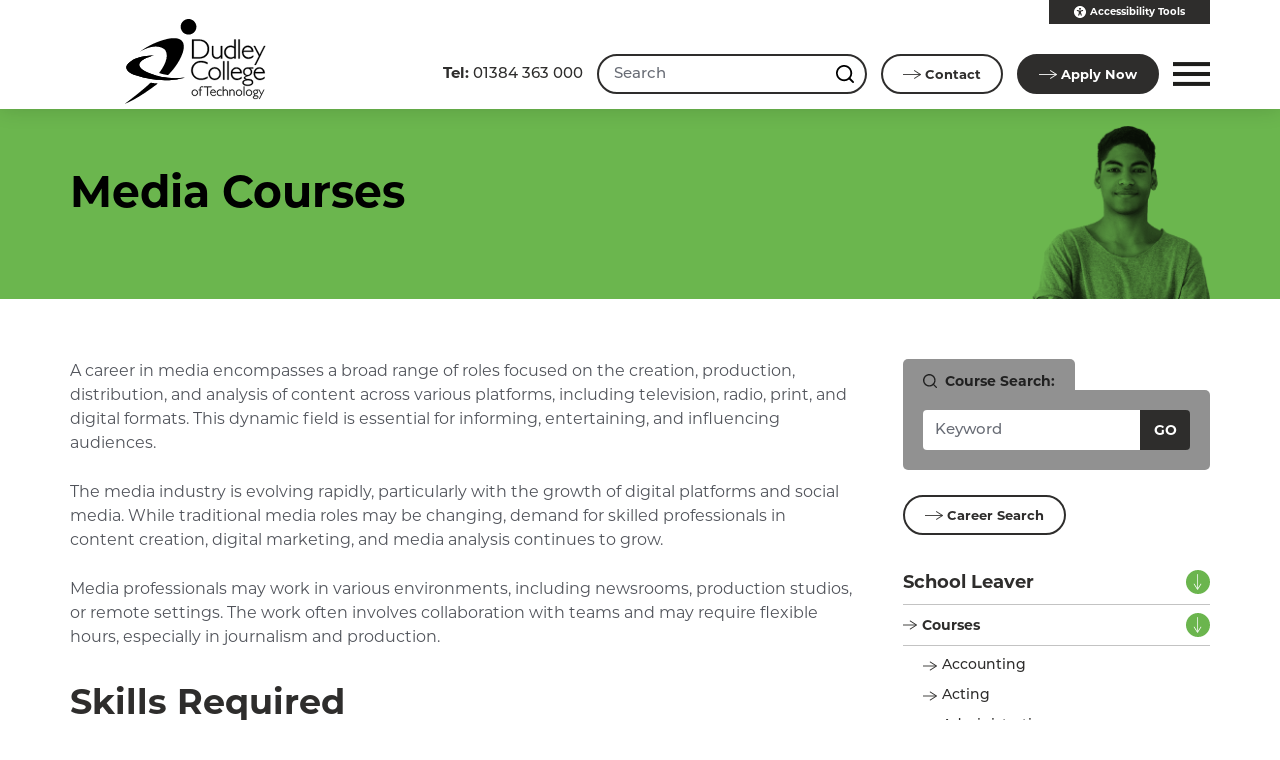

--- FILE ---
content_type: text/html; charset=UTF-8
request_url: https://dudleycol.ac.uk/courses/school-leavers/media/?addCourse=178838
body_size: 30140
content:
<!doctype html>
<html lang="en-GB">
<head>



<link rel="manifest" href="/site.webmanifest">
<link rel="apple-touch-icon" href="/icon.png">
<link rel="stylesheet" href="https://use.typekit.net/psq5jlh.css">
<link rel="stylesheet" href="/css/style.css">
<link rel="stylesheet" href="/css/style-overrides.css">
<link rel="stylesheet" href="/assets/fa/v5.6.3/css/all.min.css"  crossorigin="anonymous">
	<meta charset="UTF-8">
	<meta name="viewport" content="width=device-width, initial-scale=1">
	<link rel="profile" href="https://gmpg.org/xfn/11">

	<meta name='robots' content='index, follow, max-image-preview:large, max-snippet:-1, max-video-preview:-1' />

            <script data-no-defer="1" data-ezscrex="false" data-cfasync="false" data-pagespeed-no-defer data-cookieconsent="ignore">
                var ctPublicFunctions = {"_ajax_nonce":"ee3e9ca261","_rest_nonce":"8ae4a7dc86","_ajax_url":"\/wp-admin\/admin-ajax.php","_rest_url":"https:\/\/dudleycol.ac.uk\/wp-json\/","data__cookies_type":"native","data__ajax_type":"rest","data__bot_detector_enabled":0,"data__frontend_data_log_enabled":1,"cookiePrefix":"","wprocket_detected":false,"host_url":"dudleycol.ac.uk","text__ee_click_to_select":"Click to select the whole data","text__ee_original_email":"The complete one is","text__ee_got_it":"Got it","text__ee_blocked":"Blocked","text__ee_cannot_connect":"Cannot connect","text__ee_cannot_decode":"Can not decode email. Unknown reason","text__ee_email_decoder":"CleanTalk email decoder","text__ee_wait_for_decoding":"The magic is on the way!","text__ee_decoding_process":"Please wait a few seconds while we decode the contact data."}
            </script>
        
            <script data-no-defer="1" data-ezscrex="false" data-cfasync="false" data-pagespeed-no-defer data-cookieconsent="ignore">
                var ctPublic = {"_ajax_nonce":"ee3e9ca261","settings__forms__check_internal":"0","settings__forms__check_external":"0","settings__forms__force_protection":0,"settings__forms__search_test":"0","settings__forms__wc_add_to_cart":"0","settings__data__bot_detector_enabled":0,"settings__sfw__anti_crawler":0,"blog_home":"https:\/\/dudleycol.ac.uk\/","pixel__setting":"3","pixel__enabled":true,"pixel__url":"https:\/\/moderate10-v4.cleantalk.org\/pixel\/faf6731990e45756c069b680e4d65dac.gif","data__email_check_before_post":"1","data__email_check_exist_post":0,"data__cookies_type":"native","data__key_is_ok":true,"data__visible_fields_required":true,"wl_brandname":"Anti-Spam by CleanTalk","wl_brandname_short":"CleanTalk","ct_checkjs_key":"5e6bf7e5f301b72f5d5232da51346561d371d788ef06094b1b7c9c8de00dc7ce","emailEncoderPassKey":"18a14db5ac30245cae08c868fd701b4d","bot_detector_forms_excluded":"W10=","advancedCacheExists":true,"varnishCacheExists":false,"wc_ajax_add_to_cart":false}
            </script>
        
	<!-- This site is optimized with the Yoast SEO plugin v26.7 - https://yoast.com/wordpress/plugins/seo/ -->
	<title>Media - Dudley College of Technology</title>
	<meta name="description" content="A career in media encompasses a broad range of roles focused on the creation, production, distribution, and analysis of content across various platforms," />
	<link rel="canonical" href="https://dudleycol.ac.uk/courses/school-leavers/media/" />
	<meta property="og:locale" content="en_GB" />
	<meta property="og:type" content="article" />
	<meta property="og:title" content="Media - Dudley College of Technology" />
	<meta property="og:description" content="A career in media encompasses a broad range of roles focused on the creation, production, distribution, and analysis of content across various platforms," />
	<meta property="og:url" content="https://dudleycol.ac.uk/courses/school-leavers/media/" />
	<meta property="og:site_name" content="Dudley College of Technology" />
	<meta property="article:publisher" content="https://www.facebook.com/DudleyCollege/" />
	<meta property="article:modified_time" content="2025-08-21T10:51:03+00:00" />
	<meta property="og:image" content="https://dudleycol.ac.uk/wp-content/uploads/2022/08/media-sl.jpg" />
	<meta property="og:image:width" content="1050" />
	<meta property="og:image:height" content="630" />
	<meta property="og:image:type" content="image/jpeg" />
	<meta name="twitter:card" content="summary_large_image" />
	<meta name="twitter:site" content="@dudley_college" />
	<meta name="twitter:label1" content="Estimated reading time" />
	<meta name="twitter:data1" content="2 minutes" />
	<script type="application/ld+json" class="yoast-schema-graph">{"@context":"https://schema.org","@graph":[{"@type":"WebPage","@id":"https://dudleycol.ac.uk/courses/school-leavers/media/","url":"https://dudleycol.ac.uk/courses/school-leavers/media/","name":"Media - Dudley College of Technology","isPartOf":{"@id":"https://dudleycol.ac.uk/#website"},"primaryImageOfPage":{"@id":"https://dudleycol.ac.uk/courses/school-leavers/media/#primaryimage"},"image":{"@id":"https://dudleycol.ac.uk/courses/school-leavers/media/#primaryimage"},"thumbnailUrl":"https://dudleycol.ac.uk/wp-content/uploads/2022/08/media-sl.jpg","datePublished":"2022-08-23T07:37:13+00:00","dateModified":"2025-08-21T10:51:03+00:00","description":"A career in media encompasses a broad range of roles focused on the creation, production, distribution, and analysis of content across various platforms,","breadcrumb":{"@id":"https://dudleycol.ac.uk/courses/school-leavers/media/#breadcrumb"},"inLanguage":"en-GB","potentialAction":[{"@type":"ReadAction","target":["https://dudleycol.ac.uk/courses/school-leavers/media/"]}]},{"@type":"ImageObject","inLanguage":"en-GB","@id":"https://dudleycol.ac.uk/courses/school-leavers/media/#primaryimage","url":"https://dudleycol.ac.uk/wp-content/uploads/2022/08/media-sl.jpg","contentUrl":"https://dudleycol.ac.uk/wp-content/uploads/2022/08/media-sl.jpg","width":1050,"height":630,"caption":"Learner at computer with tutor looking on."},{"@type":"BreadcrumbList","@id":"https://dudleycol.ac.uk/courses/school-leavers/media/#breadcrumb","itemListElement":[{"@type":"ListItem","position":1,"name":"Home","item":"https://dudleycol.ac.uk/"},{"@type":"ListItem","position":2,"name":"Course Category","item":"https://dudleycol.ac.uk/courses/"},{"@type":"ListItem","position":3,"name":"Media"}]},{"@type":"WebSite","@id":"https://dudleycol.ac.uk/#website","url":"https://dudleycol.ac.uk/","name":"Dudley College of Technology","description":"Get Ahead","publisher":{"@id":"https://dudleycol.ac.uk/#organization"},"potentialAction":[{"@type":"SearchAction","target":{"@type":"EntryPoint","urlTemplate":"https://dudleycol.ac.uk/?s={search_term_string}"},"query-input":{"@type":"PropertyValueSpecification","valueRequired":true,"valueName":"search_term_string"}}],"inLanguage":"en-GB"},{"@type":"Organization","@id":"https://dudleycol.ac.uk/#organization","name":"Dudley College of Technology","url":"https://dudleycol.ac.uk/","logo":{"@type":"ImageObject","inLanguage":"en-GB","@id":"https://dudleycol.ac.uk/#/schema/logo/image/","url":"https://dudleycol.ac.uk/wp-content/uploads/2024/02/dc-logo-696x696-1.jpg","contentUrl":"https://dudleycol.ac.uk/wp-content/uploads/2024/02/dc-logo-696x696-1.jpg","width":696,"height":696,"caption":"Dudley College of Technology"},"image":{"@id":"https://dudleycol.ac.uk/#/schema/logo/image/"},"sameAs":["https://www.facebook.com/DudleyCollege/","https://x.com/dudley_college","https://www.instagram.com/dudley_college/","https://www.youtube.com/user/dudleycol","https://www.linkedin.com/company/dudley-college","https://www.flickr.com/photos/dudleycollege/sets/","https://www.tiktok.com/@dudley_college"]}]}</script>
	<!-- / Yoast SEO plugin. -->


<style id='wp-img-auto-sizes-contain-inline-css' type='text/css'>
img:is([sizes=auto i],[sizes^="auto," i]){contain-intrinsic-size:3000px 1500px}
/*# sourceURL=wp-img-auto-sizes-contain-inline-css */
</style>
<style id='wp-block-library-inline-css' type='text/css'>
:root{--wp-block-synced-color:#7a00df;--wp-block-synced-color--rgb:122,0,223;--wp-bound-block-color:var(--wp-block-synced-color);--wp-editor-canvas-background:#ddd;--wp-admin-theme-color:#007cba;--wp-admin-theme-color--rgb:0,124,186;--wp-admin-theme-color-darker-10:#006ba1;--wp-admin-theme-color-darker-10--rgb:0,107,160.5;--wp-admin-theme-color-darker-20:#005a87;--wp-admin-theme-color-darker-20--rgb:0,90,135;--wp-admin-border-width-focus:2px}@media (min-resolution:192dpi){:root{--wp-admin-border-width-focus:1.5px}}.wp-element-button{cursor:pointer}:root .has-very-light-gray-background-color{background-color:#eee}:root .has-very-dark-gray-background-color{background-color:#313131}:root .has-very-light-gray-color{color:#eee}:root .has-very-dark-gray-color{color:#313131}:root .has-vivid-green-cyan-to-vivid-cyan-blue-gradient-background{background:linear-gradient(135deg,#00d084,#0693e3)}:root .has-purple-crush-gradient-background{background:linear-gradient(135deg,#34e2e4,#4721fb 50%,#ab1dfe)}:root .has-hazy-dawn-gradient-background{background:linear-gradient(135deg,#faaca8,#dad0ec)}:root .has-subdued-olive-gradient-background{background:linear-gradient(135deg,#fafae1,#67a671)}:root .has-atomic-cream-gradient-background{background:linear-gradient(135deg,#fdd79a,#004a59)}:root .has-nightshade-gradient-background{background:linear-gradient(135deg,#330968,#31cdcf)}:root .has-midnight-gradient-background{background:linear-gradient(135deg,#020381,#2874fc)}:root{--wp--preset--font-size--normal:16px;--wp--preset--font-size--huge:42px}.has-regular-font-size{font-size:1em}.has-larger-font-size{font-size:2.625em}.has-normal-font-size{font-size:var(--wp--preset--font-size--normal)}.has-huge-font-size{font-size:var(--wp--preset--font-size--huge)}.has-text-align-center{text-align:center}.has-text-align-left{text-align:left}.has-text-align-right{text-align:right}.has-fit-text{white-space:nowrap!important}#end-resizable-editor-section{display:none}.aligncenter{clear:both}.items-justified-left{justify-content:flex-start}.items-justified-center{justify-content:center}.items-justified-right{justify-content:flex-end}.items-justified-space-between{justify-content:space-between}.screen-reader-text{border:0;clip-path:inset(50%);height:1px;margin:-1px;overflow:hidden;padding:0;position:absolute;width:1px;word-wrap:normal!important}.screen-reader-text:focus{background-color:#ddd;clip-path:none;color:#444;display:block;font-size:1em;height:auto;left:5px;line-height:normal;padding:15px 23px 14px;text-decoration:none;top:5px;width:auto;z-index:100000}html :where(.has-border-color){border-style:solid}html :where([style*=border-top-color]){border-top-style:solid}html :where([style*=border-right-color]){border-right-style:solid}html :where([style*=border-bottom-color]){border-bottom-style:solid}html :where([style*=border-left-color]){border-left-style:solid}html :where([style*=border-width]){border-style:solid}html :where([style*=border-top-width]){border-top-style:solid}html :where([style*=border-right-width]){border-right-style:solid}html :where([style*=border-bottom-width]){border-bottom-style:solid}html :where([style*=border-left-width]){border-left-style:solid}html :where(img[class*=wp-image-]){height:auto;max-width:100%}:where(figure){margin:0 0 1em}html :where(.is-position-sticky){--wp-admin--admin-bar--position-offset:var(--wp-admin--admin-bar--height,0px)}@media screen and (max-width:600px){html :where(.is-position-sticky){--wp-admin--admin-bar--position-offset:0px}}

/*# sourceURL=wp-block-library-inline-css */
</style><style id='wp-block-heading-inline-css' type='text/css'>
h1:where(.wp-block-heading).has-background,h2:where(.wp-block-heading).has-background,h3:where(.wp-block-heading).has-background,h4:where(.wp-block-heading).has-background,h5:where(.wp-block-heading).has-background,h6:where(.wp-block-heading).has-background{padding:1.25em 2.375em}h1.has-text-align-left[style*=writing-mode]:where([style*=vertical-lr]),h1.has-text-align-right[style*=writing-mode]:where([style*=vertical-rl]),h2.has-text-align-left[style*=writing-mode]:where([style*=vertical-lr]),h2.has-text-align-right[style*=writing-mode]:where([style*=vertical-rl]),h3.has-text-align-left[style*=writing-mode]:where([style*=vertical-lr]),h3.has-text-align-right[style*=writing-mode]:where([style*=vertical-rl]),h4.has-text-align-left[style*=writing-mode]:where([style*=vertical-lr]),h4.has-text-align-right[style*=writing-mode]:where([style*=vertical-rl]),h5.has-text-align-left[style*=writing-mode]:where([style*=vertical-lr]),h5.has-text-align-right[style*=writing-mode]:where([style*=vertical-rl]),h6.has-text-align-left[style*=writing-mode]:where([style*=vertical-lr]),h6.has-text-align-right[style*=writing-mode]:where([style*=vertical-rl]){rotate:180deg}
/*# sourceURL=https://dudleycol.ac.uk/wp-includes/blocks/heading/style.min.css */
</style>
<style id='wp-block-list-inline-css' type='text/css'>
ol,ul{box-sizing:border-box}:root :where(.wp-block-list.has-background){padding:1.25em 2.375em}
/*# sourceURL=https://dudleycol.ac.uk/wp-includes/blocks/list/style.min.css */
</style>
<style id='wp-block-paragraph-inline-css' type='text/css'>
.is-small-text{font-size:.875em}.is-regular-text{font-size:1em}.is-large-text{font-size:2.25em}.is-larger-text{font-size:3em}.has-drop-cap:not(:focus):first-letter{float:left;font-size:8.4em;font-style:normal;font-weight:100;line-height:.68;margin:.05em .1em 0 0;text-transform:uppercase}body.rtl .has-drop-cap:not(:focus):first-letter{float:none;margin-left:.1em}p.has-drop-cap.has-background{overflow:hidden}:root :where(p.has-background){padding:1.25em 2.375em}:where(p.has-text-color:not(.has-link-color)) a{color:inherit}p.has-text-align-left[style*="writing-mode:vertical-lr"],p.has-text-align-right[style*="writing-mode:vertical-rl"]{rotate:180deg}
/*# sourceURL=https://dudleycol.ac.uk/wp-includes/blocks/paragraph/style.min.css */
</style>
<style id='global-styles-inline-css' type='text/css'>
:root{--wp--preset--aspect-ratio--square: 1;--wp--preset--aspect-ratio--4-3: 4/3;--wp--preset--aspect-ratio--3-4: 3/4;--wp--preset--aspect-ratio--3-2: 3/2;--wp--preset--aspect-ratio--2-3: 2/3;--wp--preset--aspect-ratio--16-9: 16/9;--wp--preset--aspect-ratio--9-16: 9/16;--wp--preset--color--black: #000000;--wp--preset--color--cyan-bluish-gray: #abb8c3;--wp--preset--color--white: #ffffff;--wp--preset--color--pale-pink: #f78da7;--wp--preset--color--vivid-red: #cf2e2e;--wp--preset--color--luminous-vivid-orange: #ff6900;--wp--preset--color--luminous-vivid-amber: #fcb900;--wp--preset--color--light-green-cyan: #7bdcb5;--wp--preset--color--vivid-green-cyan: #00d084;--wp--preset--color--pale-cyan-blue: #8ed1fc;--wp--preset--color--vivid-cyan-blue: #0693e3;--wp--preset--color--vivid-purple: #9b51e0;--wp--preset--gradient--vivid-cyan-blue-to-vivid-purple: linear-gradient(135deg,rgb(6,147,227) 0%,rgb(155,81,224) 100%);--wp--preset--gradient--light-green-cyan-to-vivid-green-cyan: linear-gradient(135deg,rgb(122,220,180) 0%,rgb(0,208,130) 100%);--wp--preset--gradient--luminous-vivid-amber-to-luminous-vivid-orange: linear-gradient(135deg,rgb(252,185,0) 0%,rgb(255,105,0) 100%);--wp--preset--gradient--luminous-vivid-orange-to-vivid-red: linear-gradient(135deg,rgb(255,105,0) 0%,rgb(207,46,46) 100%);--wp--preset--gradient--very-light-gray-to-cyan-bluish-gray: linear-gradient(135deg,rgb(238,238,238) 0%,rgb(169,184,195) 100%);--wp--preset--gradient--cool-to-warm-spectrum: linear-gradient(135deg,rgb(74,234,220) 0%,rgb(151,120,209) 20%,rgb(207,42,186) 40%,rgb(238,44,130) 60%,rgb(251,105,98) 80%,rgb(254,248,76) 100%);--wp--preset--gradient--blush-light-purple: linear-gradient(135deg,rgb(255,206,236) 0%,rgb(152,150,240) 100%);--wp--preset--gradient--blush-bordeaux: linear-gradient(135deg,rgb(254,205,165) 0%,rgb(254,45,45) 50%,rgb(107,0,62) 100%);--wp--preset--gradient--luminous-dusk: linear-gradient(135deg,rgb(255,203,112) 0%,rgb(199,81,192) 50%,rgb(65,88,208) 100%);--wp--preset--gradient--pale-ocean: linear-gradient(135deg,rgb(255,245,203) 0%,rgb(182,227,212) 50%,rgb(51,167,181) 100%);--wp--preset--gradient--electric-grass: linear-gradient(135deg,rgb(202,248,128) 0%,rgb(113,206,126) 100%);--wp--preset--gradient--midnight: linear-gradient(135deg,rgb(2,3,129) 0%,rgb(40,116,252) 100%);--wp--preset--font-size--small: 13px;--wp--preset--font-size--medium: 20px;--wp--preset--font-size--large: 36px;--wp--preset--font-size--x-large: 42px;--wp--preset--spacing--20: 0.44rem;--wp--preset--spacing--30: 0.67rem;--wp--preset--spacing--40: 1rem;--wp--preset--spacing--50: 1.5rem;--wp--preset--spacing--60: 2.25rem;--wp--preset--spacing--70: 3.38rem;--wp--preset--spacing--80: 5.06rem;--wp--preset--shadow--natural: 6px 6px 9px rgba(0, 0, 0, 0.2);--wp--preset--shadow--deep: 12px 12px 50px rgba(0, 0, 0, 0.4);--wp--preset--shadow--sharp: 6px 6px 0px rgba(0, 0, 0, 0.2);--wp--preset--shadow--outlined: 6px 6px 0px -3px rgb(255, 255, 255), 6px 6px rgb(0, 0, 0);--wp--preset--shadow--crisp: 6px 6px 0px rgb(0, 0, 0);}:where(.is-layout-flex){gap: 0.5em;}:where(.is-layout-grid){gap: 0.5em;}body .is-layout-flex{display: flex;}.is-layout-flex{flex-wrap: wrap;align-items: center;}.is-layout-flex > :is(*, div){margin: 0;}body .is-layout-grid{display: grid;}.is-layout-grid > :is(*, div){margin: 0;}:where(.wp-block-columns.is-layout-flex){gap: 2em;}:where(.wp-block-columns.is-layout-grid){gap: 2em;}:where(.wp-block-post-template.is-layout-flex){gap: 1.25em;}:where(.wp-block-post-template.is-layout-grid){gap: 1.25em;}.has-black-color{color: var(--wp--preset--color--black) !important;}.has-cyan-bluish-gray-color{color: var(--wp--preset--color--cyan-bluish-gray) !important;}.has-white-color{color: var(--wp--preset--color--white) !important;}.has-pale-pink-color{color: var(--wp--preset--color--pale-pink) !important;}.has-vivid-red-color{color: var(--wp--preset--color--vivid-red) !important;}.has-luminous-vivid-orange-color{color: var(--wp--preset--color--luminous-vivid-orange) !important;}.has-luminous-vivid-amber-color{color: var(--wp--preset--color--luminous-vivid-amber) !important;}.has-light-green-cyan-color{color: var(--wp--preset--color--light-green-cyan) !important;}.has-vivid-green-cyan-color{color: var(--wp--preset--color--vivid-green-cyan) !important;}.has-pale-cyan-blue-color{color: var(--wp--preset--color--pale-cyan-blue) !important;}.has-vivid-cyan-blue-color{color: var(--wp--preset--color--vivid-cyan-blue) !important;}.has-vivid-purple-color{color: var(--wp--preset--color--vivid-purple) !important;}.has-black-background-color{background-color: var(--wp--preset--color--black) !important;}.has-cyan-bluish-gray-background-color{background-color: var(--wp--preset--color--cyan-bluish-gray) !important;}.has-white-background-color{background-color: var(--wp--preset--color--white) !important;}.has-pale-pink-background-color{background-color: var(--wp--preset--color--pale-pink) !important;}.has-vivid-red-background-color{background-color: var(--wp--preset--color--vivid-red) !important;}.has-luminous-vivid-orange-background-color{background-color: var(--wp--preset--color--luminous-vivid-orange) !important;}.has-luminous-vivid-amber-background-color{background-color: var(--wp--preset--color--luminous-vivid-amber) !important;}.has-light-green-cyan-background-color{background-color: var(--wp--preset--color--light-green-cyan) !important;}.has-vivid-green-cyan-background-color{background-color: var(--wp--preset--color--vivid-green-cyan) !important;}.has-pale-cyan-blue-background-color{background-color: var(--wp--preset--color--pale-cyan-blue) !important;}.has-vivid-cyan-blue-background-color{background-color: var(--wp--preset--color--vivid-cyan-blue) !important;}.has-vivid-purple-background-color{background-color: var(--wp--preset--color--vivid-purple) !important;}.has-black-border-color{border-color: var(--wp--preset--color--black) !important;}.has-cyan-bluish-gray-border-color{border-color: var(--wp--preset--color--cyan-bluish-gray) !important;}.has-white-border-color{border-color: var(--wp--preset--color--white) !important;}.has-pale-pink-border-color{border-color: var(--wp--preset--color--pale-pink) !important;}.has-vivid-red-border-color{border-color: var(--wp--preset--color--vivid-red) !important;}.has-luminous-vivid-orange-border-color{border-color: var(--wp--preset--color--luminous-vivid-orange) !important;}.has-luminous-vivid-amber-border-color{border-color: var(--wp--preset--color--luminous-vivid-amber) !important;}.has-light-green-cyan-border-color{border-color: var(--wp--preset--color--light-green-cyan) !important;}.has-vivid-green-cyan-border-color{border-color: var(--wp--preset--color--vivid-green-cyan) !important;}.has-pale-cyan-blue-border-color{border-color: var(--wp--preset--color--pale-cyan-blue) !important;}.has-vivid-cyan-blue-border-color{border-color: var(--wp--preset--color--vivid-cyan-blue) !important;}.has-vivid-purple-border-color{border-color: var(--wp--preset--color--vivid-purple) !important;}.has-vivid-cyan-blue-to-vivid-purple-gradient-background{background: var(--wp--preset--gradient--vivid-cyan-blue-to-vivid-purple) !important;}.has-light-green-cyan-to-vivid-green-cyan-gradient-background{background: var(--wp--preset--gradient--light-green-cyan-to-vivid-green-cyan) !important;}.has-luminous-vivid-amber-to-luminous-vivid-orange-gradient-background{background: var(--wp--preset--gradient--luminous-vivid-amber-to-luminous-vivid-orange) !important;}.has-luminous-vivid-orange-to-vivid-red-gradient-background{background: var(--wp--preset--gradient--luminous-vivid-orange-to-vivid-red) !important;}.has-very-light-gray-to-cyan-bluish-gray-gradient-background{background: var(--wp--preset--gradient--very-light-gray-to-cyan-bluish-gray) !important;}.has-cool-to-warm-spectrum-gradient-background{background: var(--wp--preset--gradient--cool-to-warm-spectrum) !important;}.has-blush-light-purple-gradient-background{background: var(--wp--preset--gradient--blush-light-purple) !important;}.has-blush-bordeaux-gradient-background{background: var(--wp--preset--gradient--blush-bordeaux) !important;}.has-luminous-dusk-gradient-background{background: var(--wp--preset--gradient--luminous-dusk) !important;}.has-pale-ocean-gradient-background{background: var(--wp--preset--gradient--pale-ocean) !important;}.has-electric-grass-gradient-background{background: var(--wp--preset--gradient--electric-grass) !important;}.has-midnight-gradient-background{background: var(--wp--preset--gradient--midnight) !important;}.has-small-font-size{font-size: var(--wp--preset--font-size--small) !important;}.has-medium-font-size{font-size: var(--wp--preset--font-size--medium) !important;}.has-large-font-size{font-size: var(--wp--preset--font-size--large) !important;}.has-x-large-font-size{font-size: var(--wp--preset--font-size--x-large) !important;}
/*# sourceURL=global-styles-inline-css */
</style>

<style id='classic-theme-styles-inline-css' type='text/css'>
/*! This file is auto-generated */
.wp-block-button__link{color:#fff;background-color:#32373c;border-radius:9999px;box-shadow:none;text-decoration:none;padding:calc(.667em + 2px) calc(1.333em + 2px);font-size:1.125em}.wp-block-file__button{background:#32373c;color:#fff;text-decoration:none}
/*# sourceURL=/wp-includes/css/classic-themes.min.css */
</style>
<link rel='stylesheet' id='wp-components-css' href='https://dudleycol.ac.uk/wp-includes/css/dist/components/style.min.css?ver=6.9' type='text/css' media='all' />
<link rel='stylesheet' id='wp-preferences-css' href='https://dudleycol.ac.uk/wp-includes/css/dist/preferences/style.min.css?ver=6.9' type='text/css' media='all' />
<link rel='stylesheet' id='wp-block-editor-css' href='https://dudleycol.ac.uk/wp-includes/css/dist/block-editor/style.min.css?ver=6.9' type='text/css' media='all' />
<link rel='stylesheet' id='popup-maker-block-library-style-css' href='https://dudleycol.ac.uk/wp-content/plugins/popup-maker/dist/packages/block-library-style.css?ver=dbea705cfafe089d65f1' type='text/css' media='all' />
<link rel='stylesheet' id='cleantalk-public-css-css' href='https://dudleycol.ac.uk/wp-content/plugins/cleantalk-spam-protect/css/cleantalk-public.min.css?ver=6.70.1_1766945937' type='text/css' media='all' />
<link rel='stylesheet' id='cleantalk-email-decoder-css-css' href='https://dudleycol.ac.uk/wp-content/plugins/cleantalk-spam-protect/css/cleantalk-email-decoder.min.css?ver=6.70.1_1766945937' type='text/css' media='all' />
<link rel='stylesheet' id='ctk-sixth-form-style-css' href='https://dudleycol.ac.uk/wp-content/themes/C4/style.css?ver=6.9' type='text/css' media='all' />
<link rel='stylesheet' id='dpsp-frontend-style-pro-css' href='https://dudleycol.ac.uk/wp-content/plugins/social-pug/assets/dist/style-frontend-pro.css?ver=1.36.3' type='text/css' media='all' />
<style id='dpsp-frontend-style-pro-inline-css' type='text/css'>

				@media screen and ( max-width : 720px ) {
					.dpsp-content-wrapper.dpsp-hide-on-mobile,
					.dpsp-share-text.dpsp-hide-on-mobile {
						display: none;
					}
					.dpsp-has-spacing .dpsp-networks-btns-wrapper li {
						margin:0 2% 10px 0;
					}
					.dpsp-network-btn.dpsp-has-label:not(.dpsp-has-count) {
						max-height: 40px;
						padding: 0;
						justify-content: center;
					}
					.dpsp-content-wrapper.dpsp-size-small .dpsp-network-btn.dpsp-has-label:not(.dpsp-has-count){
						max-height: 32px;
					}
					.dpsp-content-wrapper.dpsp-size-large .dpsp-network-btn.dpsp-has-label:not(.dpsp-has-count){
						max-height: 46px;
					}
				}
			
/*# sourceURL=dpsp-frontend-style-pro-inline-css */
</style>
<link rel='stylesheet' id='wp-pagenavi-css' href='https://dudleycol.ac.uk/wp-content/plugins/wp-pagenavi/pagenavi-css.css?ver=2.70' type='text/css' media='all' />
<script type="text/javascript" src="https://dudleycol.ac.uk/wp-content/plugins/cleantalk-spam-protect/js/apbct-public-bundle_gathering.min.js?ver=6.70.1_1766945938" id="apbct-public-bundle_gathering.min-js-js"></script>
<script type="text/javascript" src="https://dudleycol.ac.uk/assets/js/jquery.min.js" id="jquery-js"></script>
<script type="text/javascript" id="beehive-gtm-frontend-header-js-after">
/* <![CDATA[ */
var dataLayer = [];
(function(w,d,s,l,i){w[l]=w[l]||[];w[l].push({'gtm.start':
			new Date().getTime(),event:'gtm.js'});var f=d.getElementsByTagName(s)[0],
			j=d.createElement(s),dl=l!='dataLayer'?'&l='+l:'';j.async=true;j.src=
			'https://www.googletagmanager.com/gtm.js?id='+i+dl;f.parentNode.insertBefore(j,f);
			})(window,document,'script','dataLayer','GTM-WDJQTGR');
//# sourceURL=beehive-gtm-frontend-header-js-after
/* ]]> */
</script>
<noscript><style>.simply-gallery-amp{ display: block !important; }</style></noscript><noscript><style>.sgb-preloader{ display: none !important; }</style></noscript><meta name="hubbub-info" description="Hubbub 1.36.3"><link rel="icon" href="https://dudleycol.ac.uk/wp-content/uploads/2022/11/cropped-favicon-512-32x32.png" sizes="32x32" />
<link rel="icon" href="https://dudleycol.ac.uk/wp-content/uploads/2022/11/cropped-favicon-512-192x192.png" sizes="192x192" />
<link rel="apple-touch-icon" href="https://dudleycol.ac.uk/wp-content/uploads/2022/11/cropped-favicon-512-180x180.png" />
<meta name="msapplication-TileImage" content="https://dudleycol.ac.uk/wp-content/uploads/2022/11/cropped-favicon-512-270x270.png" />
		<style type="text/css" id="wp-custom-css">
			
::-webkit-input-placeholder { /* WebKit, Blink, Edge */
    color:    #000;
}
:-moz-placeholder { /* Mozilla Firefox 4 to 18 */
   color:    #000;
   opacity:  1;
}
::-moz-placeholder { /* Mozilla Firefox 19+ */
   color:    #000;
   opacity:  1;
}
:-ms-input-placeholder { /* Internet Explorer 10-11 */
   color:    #000;
}
::-ms-input-placeholder { /* Microsoft Edge */
   color:    #000;
}

::placeholder { /* Most modern browsers support this now. */
   color:    #000;
}

.header-left .header-logo img {
  max-height: 85px;
}

.header-bottom {
  padding: 20px 0 5px 0px;
}

/* Gravity forms styling */
*:focus:not(:focus-visible) {
    /* Remove focus indication when a mouse is used */
    outline: none !important;
}
*:focus-visible {
    outline: 0.125rem solid #000000 !important;
    outline-offset: 0.125rem !important;
}

	.nav-wrap *:focus-visible, .hero-nav-wrap *:focus-visible, .tile-header h4 a:focus-visible, .background-black *:focus-visible {
    outline: 0.125rem solid #fff !important;
    outline-offset: 0.125rem !important;
}
.search-wrap form input:focus-visible{background-color:#ebebeb !important;border:none !important}

/* Enrolment links styling */

.dct-enrol-links {
  margin-top: 50px;
  line-height: 250%;
}

.dct-enrol-links a:link {
  color: #428bca;
  text-decoration: underline;	
	font-weight: 600;
}

.dct-enrol-links a:visited {
  color: purple;
  text-decoration: underline;		
}

.dct-enrol-links a:hover {
	  color: red;
}

/* Course content overrides */
.entry-content td {
    vertical-align: inherit;
}

.entry-content p a:link, .entry-content li a:link, .entry-content td a:link {
    color: #428bca;
    text-decoration: underline;
    font-weight: 600;
}

.entry-content p a:visited, .entry-content li a:visited, .entry-content td a:visited {
  color: purple;
  text-decoration: underline;		
}

.entry-content p a:hover, .entry-content li a:hover, .entry-content td a:hover {
	  color: red;
}

/* Misc Specifics */
#he-section {
	scroll-margin-top: 120px;
}

@media all and (max-width:1239px)
{
		.search-wrap form input{padding-left:5px !important;}
	.search-wrap form input:focus-visible{outline:none !important;padding-left:5px !important;}

}
.gform_wrapper .gform_validation_errors {
    background: #fff9f9;
    border-radius: 0px!important;
    border: 1px solid #c02b0a;
		box-shadow: 0 0px 0px!important;
    margin-bottom: 8px;
    margin-top: 8px;
    padding: 16px 16px 16px 48px;
    position: relative;
    width: 100%;
}

h2.gform_submission_error.hide_summary {
font-size: 15px!important;
color:#c02b0a!important;
text-transform: none!important;	
}

.gform_wrapper.gravity-theme .description, .gform_wrapper.gravity-theme .gfield_description, .gform_wrapper.gravity-theme .gsection_description, .gform_wrapper.gravity-theme .instruction {
    font-size: 13px!important;
}

.gform_wrapper.gravity-theme .gfield_header_item, .gform_wrapper.gravity-theme .gform_fileupload_rules, .gform_wrapper.gravity-theme .ginput_complex label {
    font-size: 13px!important;
}

.gform-theme-datepicker:not(.gform-legacy-datepicker) .ui-datepicker-calendar .ui-datepicker-current-day .ui-state-default {
    background: #999!important;
    border-color: #999!important;
}

.ginput_container_select select {height:39px !important}

.gform_body ul li.gfield.gfield_error {
    max-width: 100% !important;
    min-width: 100% !important;
}

.gform_wrapper.gform_validation_error .top_label li.gfield.gfield_error.gf_left_half {    max-width: 50% !important;
    min-width: 50% !important;}

.gform_wrapper.gform_validation_error .top_label li.gfield.gfield_error.gf_right_half {    max-width: 50% !important;
    min-width: 50% !important;}

.gform_wrapper.gravity-theme .gfield-choice-input + label {
    margin-bottom: 5px !important;
	  margin-top: 5px !important;
}

/* Stackable Styling */
.ugb-accordion.ugb-accordion--v2.ugb-accordion--design-plain .ugb-accordion__heading
{
    outline:none !important;
}

.gform_wrapper.gravity-theme input:not([type="radio"]):not([type="checkbox"]):not([type="image"]):not([type="file"]) {
    line-height: 1 !important;
    min-height: 32px;
}

/* Remove policy link from login page */
.login a.privacy-policy-link {
    display: none;
}

.mobileContainerPopupH2{color:#2E2D2C !important}

.mobileContainerText p{color:#50535A;
font-family: "montserrat", Helvetica, Arial, sans-serif;}

@media only screen and (min-width: 768px)
{
  .menu-item-6
  {
   display:none;
  }
}
.button-outline-white.active:hover {
  border-color: #fff;
  background: none;
  color: #000;
}
.button-outline-white.active {
color: #fff;
background: #50535A;
border-color: #50535A;
}

      .nav-wrap nav li ul.sub-menu li.bold-menu.no-link .navarrow,
      .nav-wrap nav li ul.children li.bold-menu.no-link .navarrow {
        width: 26px !important;
         }

/*
.nav-wrap nav li ul.sub-menu li > a.active,
.nav-wrap nav li ul.children li > a.active {
	color: #7F7F7F !important;
}

.nav-wrap nav li > a.active {
  color: #7F7F7F !important;
}*/

.nav-wrap nav li ul.sub-menu li > a.active,
.nav-wrap nav li ul.children li > a.active {
	text-decoration:underline !important;
}

.nav-wrap nav li > a.active {
  text-decoration:underline  !important;
}


.sidebar-menu li ul li a.active {
  font-weight: 700;
}
@media only screen and (max-width: 1023px)
{
.capped-content {
    min-height: 50px;
}}

@media only screen and (min-width: 1024px)
{
.capped-content {
    min-height: 70px;
}}
*:focus-visible {
outline: 2px solid black;
}
.hero-nav::before {opacity:1;background-color:rgba(0,0,0,0.8)}

.course-search-wrap .course-search-container form, .course-search-wrap .course-search-container h5 {
	background: rgba(0, 0, 0, 0.43);}

.search-wrap form ::placeholder
{
	color:#686c75 !important;
	opacity:1
}
.search-wrap form ::-moz-placeholder::before {
	color:#686c75 !important;
	opacity:1
}
.search-wrap form ::-webkit-input-placeholder {
	color:#686c75 !important;
	opacity:1
}
.search-wrap form :-moz-placeholder {
	color:#686c75 !important;
	opacity:1
}
.search-wrap form :-ms-input-placeholder
{
	color:#686c75 !important;
	opacity:1
}

 ::placeholder
{
	color:#686c75 !important;
	opacity:1
}
 ::-moz-placeholder::before {
	color:#686c75 !important;
	opacity:1
}
 ::-webkit-input-placeholder {
	color:#686c75 !important;
	opacity:1
}
:-moz-placeholder {
	color:#686c75 !important;
	opacity:1
}
:-ms-input-placeholder
{
	color:#686c75 !important;
	opacity:1
}

/* Hyperlinks in WP Popups */
.spu-content a {
  color: #428bca;
  text-decoration: underline;
}

.spu-content a:hover {
  color: red;
}


#ccc *:focus-visible {
  outline: 0.3rem solid blue !important;
  outline-offset: 0.125rem !important;
}

.tile .background-black .tile-button:focus-visible {
  outline: 0.5rem solid blue !important;
  outline-offset: 0em !important;
}

#rl-privacy-notice-top {
    position: fixed !important;
	top:auto !important;
	bottom:0px !important;
}

button#rl-privacy-accept {
    right: 70px !important;
}

button#rl-privacy-decline {
    left: 70px !important;
}

@media only screen and (min-width: 1240px)
{
.tile-courses .tile-course .tile-course-inner ul li {
    -ms-flex: 25%;
    flex: 25%;
    max-width: 25%;
}}


.footer-logos {margin-left:0px !important}


@media only screen and (min-width: 1030px)
{
.footer-logos {
    margin-left: -12px;
}
}
@media only screen and (min-width: 1240px)
{
.footer-logos {margin-left:-12px !important}
}

.hideButton {display:none !important;}

/* custom civic styles */ 
#ccc-notify-reject {
    display: none;
}

/* Basket styles */
.basket-box {
  opacity: 0;
  visibility: hidden;
  transition: 0.35s cubic-bezier(0.4, 0, 0.2, 1);
  position: absolute;
  top: 100%;
  right: 0;
  width: 100%;
  z-index: 9999;
  background: #C3C3C3;
  padding: 15px;
  overflow: auto;
  max-height: 90vh;
  border-top: 1px solid #2E2D2C;
  border-bottom: 7px solid #2E2D2C;
  pointer-events: none; }
  .favourites-box.active, .basket-box.active {
    pointer-events: all;
    opacity: 1;
    visibility: visible; }
  .favourites-box .h5, .basket-box .h5 {
    margin-bottom: 10px; }
  .favourites-box .favourites, .basket-box .basket-courses {
    margin-bottom: 15px; }
    .favourites-box .favourites .favourite, .basket-box .basket-courses .basket {
      background: #fff;
      padding: 8px 15px;
      border-radius: 4px;
      margin-bottom: 5px;
      display: flex;
      flex-wrap: wrap;
      align-items: flex-end; }
      .favourites-box .favourites .favourite .favourite-left {
        -ms-flex: 60%;
        flex: 60%;
        max-width: 60%; }
	  .basket-box .basket-courses .basket .basket-left {
        -ms-flex: 80%;
        flex: 80%;
        max-width: 80%; }
      .favourites-box .favourites .favourite .favourite-right, .basket-box .basket-courses .basket .basket-right {
        margin-left: auto;
        padding-left: 15px; }
        .favourites-box .favourites .favourite .favourite-right a, .basket-box .basket-courses .basket .basket-right a {
          text-decoration: underline; }
      .favourites-box .favourites .favourite a, .basket-box .basket-courses .basket a {
        font-weight: 700; }

.favourites-box .h5, .basket-box .h5 {
  font-size: 16px !important; }

.favourites-box, .basket-box  {
  font-size: 12px !important; }

.favourite-right, .basket-right  {
  font-size: 11px !important; }



@media only screen and (min-width: 768px) {
	.basket-box {
		width: 491px;
	}
}

.tile-wrap .tile .tile-image {
    height: 220px;
    object-fit: cover;
    width: 100%;
}

/* Reduce padding when background used */
h1.has-background, h2.has-background, h3.has-background, h4.has-background, h5.has-background, h6.has-background {
    padding: 0.45em 0.45em;
}

:where(.wp-block-columns) {
     margin-bottom: 0em;
}

.nomargin {
	margin: 0px;
}

/* New homepage colours */
.background-green-2025 {
    background: #029D8D;
}

.background-green-2025 .article-header h2 {
    color: #fff;
}

.background-green-2025 .entry-content {
    color: #fff;
}

.background-green-2025 .entry-content a {
    color: #fff;
}

.background-purple-pink {
    background: #EE5DA1;
		background: linear-gradient(180deg,rgba(238, 93, 161, 1) 0%, rgba(186, 172, 193, 1) 50%, rgba(99, 111, 179, 1) 100%);
}

.background-purple-pink .article-header h2 {
    color: #fff;
}

.background-purple-pink .entry-content {
    color: #fff;
}

.background-purple-pink .entry-content a {
    color: #fff;
}

.background-purple-pink .entry-content p {
    color: #fff;
}

.background-orange-purple {
background: #FFD129;
background: linear-gradient(180deg,rgba(255, 209, 41, 1) 0%, rgba(230, 55, 86, 1) 50%, rgba(132, 36, 134, 1) 100%);
}

.background-orange-purple .article-header h2 {
    color: #fff;
}

.background-orange-purple .entry-content {
    color: #fff;
}

.background-orange-purple .entry-content a {
    color: #fff;
}

.background-orange-purple .entry-content p {
    color: #fff;
}

.background-blue-lilac {
    background: #EE5DA1;
		background: linear-gradient(180deg,rgba(162, 216, 244, 1) 0%, rgba(234, 210, 232, 1) 50%, rgba(182, 171, 211, 1) 100%);
}

.background-blue-lilac .article-header h2 {
    color: #000 !important;
}

.background-blue-lilac .entry-content {
    color: #000 !important;
}

.background-blue-lilac .entry-content a {
    color: #000 !important;
}

.background-blue-lilac .entry-content p {
    color: #000 !important;
}

.gutenberg a.wp-block-button__link {
	color: #fff !Important;
}

.gutenberg a.wp-block-button__link:hover {
	color: #fff !Important;
}
}		</style>
			<style type="text/css">
		div.gform_wrapper {
			position: relative;
			background-color: transparent;
																																	border-style: solid;
			border-width: 0;
											}

		
		div.gform_wrapper form {
			position: relative;
		}

		div.gform_wrapper .gform_title {
																	}

		div.gform_wrapper span.gform_description {
											}

		div.gform_wrapper .top_label .gfield_label {
																				}

		div.gform_wrapper .gfield .ginput_complex.ginput_container label {
						margin-bottom: 0;
		}

		div.gform_wrapper .ginput_container label,
		div.gform_wrapper table.gfield_list thead th,
		div.gform_wrapper span.ginput_product_price_label,
		div.gform_wrapper span.ginput_quantity_label,
		div.gform_wrapper .gfield_html {
					}

		div.gform_wrapper span.ginput_product_price,
		div.gform_wrapper .gfield_price .ginput_container_total span {
					}

		div.gform_wrapper .gsection {
							border-bottom-width: 0px;
									margin-right: 0;
							margin-bottom: px;
					}

		div.gform_wrapper h2.gsection_title {
									font-size: 50px;
					}

		div.gform_wrapper ul.gfield_radio li input:not([type='radio']):not([type='checkbox']):not([type='submit']):not([type='button']):not([type='image']):not([type='file']) {
		    width: auto !important;
			display: inline-block;
		}

		div.gform_wrapper input:not([type=radio]):not([type=checkbox]):not([type=submit]):not([type=button]):not([type=image]):not([type=file]),
		div.gform_wrapper select,
		div.gform_wrapper textarea {
												background-color: #ebebeb;
						padding-top: 10px;
									padding-bottom: 10px;
									padding-left: 10px;
									padding-right: 10px;
												border-top-width: 0px;
									border-bottom-width: 0px;
									border-left-width: 0px;
									border-right-width: 0px;
									border-style: solid;
						border-radius: px;
					}

		div.gform_wrapper .ginput_complex input:not([type=radio]):not([type=checkbox]):not([type=submit]):not([type=image]):not([type=file]) {
		    width: 100%;
		}

		div.gform_wrapper .gfield input:not([type='radio']):not([type='checkbox']):not([type='submit']):not([type='button']):not([type='image']):not([type='file']),
		div.gform_wrapper .gfield select {
					}

		div.gform_wrapper .gfield textarea {
					}
		
		
		
		
		div.gform_wrapper .top_label input.medium,
		div.gform_wrapper .top_label select.medium {
			width: 49%;
		}

		div.gform_wrapper .gfield .gfield_description {
		    		    		    		}

		div.gform_wrapper ul.gform_fields li.gfield:not(.gf_left_third):not(.gf_middle_third)::not(.gf_right_third) {
			margin-bottom: 0;
			padding-right: 0;
						margin-top: px;
					}

		div.gform_wrapper .gform_footer,
		div.gform_wrapper .gform_page_footer {
			text-align: ;
		}
		div.gform_wrapper .gform_footer .gform_button,
		div.gform_wrapper .gform_page_footer .button {
												color: #ffffff;
									font-size: 15px;
									text-transform: none;
												background-color: #2e2d2c;
									padding-top: 15px;
									padding-bottom: 15px;
									padding-left: 30px;
									padding-right: 30px;
									border-width: 0px;
									border-style: solid;
						border-radius: 30px;
					}

		div.gform_wrapper.gf_browser_ie .gform_footer .gform_button,
		div.gform_wrapper.gf_browser_ie .gform_page_footer .button {
						padding-top: 15px;
									padding-bottom: 15px;
									padding-left: 30px;
									padding-right: 30px;
					}

		div.gform_wrapper .gform_footer input[type=submit]:last-child,
		div.gform_wrapper .gform_page_footer input[type=button]:last-child,
		div.gform_wrapper .gform_page_footer input[type=submit]:last-child {
			margin-bottom: 0 !important;
		}

		div.gform_wrapper .gform_footer .gform_button:hover, 
		div.gform_wrapper .gform_page_footer .button:hover {
						color: #ffffff;
									background-color: #50535a;
					}

		
					div.gform_wrapper .gfield_radio li label,
			div.gform_wrapper .gfield_checkbox li label {
				font-size: 15px;
			}
		
		/* File Upload */
		div.gform_wrapper .gfield input[type=file] {
			background-color: transparent;
						border-width: px;
																				}

		div.gform_wrapper div.validation_error {
									color: #c02b0a;
									border-top-color: #c02b0a;
									border-bottom-color: #c02b0a;
					}

		div.gform_wrapper li.gfield.gfield_error {
			background-color: transparent;
		}

		div.gform_wrapper .gfield_error .gfield_label {
						color: #c02b0a;
					}

		div.gform_wrapper li.gfield_error input:not([type=radio]):not([type=checkbox]):not([type=submit]):not([type=button]):not([type=image]):not([type=file]),
		div.gform_wrapper li.gfield_error textarea {
									border-width: 0px;
					}

		div.gform_wrapper .validation_message {
							display: block;
									color: #c02b0a;
					}

		/* Success Message */
		div.gform_confirmation_wrapper {
			background-color: transparent;
			border-width: px;
												border-radius: px;
																	}
		div.gform_confirmation_wrapper .gform_confirmation_message {
								    		}

	</style>
		<!--RUN scripts-->
 <script src="/js/vendor/modernizr-3.11.2.min.js"></script>
    <script src="/js/plugins.js"></script>
    <script src="/js/main.js"></script>
<link rel="stylesheet" href="/fancybox/dist/jquery.fancybox.min.css" />
<script src="/fancybox/dist/jquery.fancybox.min.js"></script>
<script src="/assets/js/jquery.matchHeight.min.js"></script> 

<script>
/* Run standard functions
========================================================*/
$(document).ready(function(e) {
$( ".simple-links-list li a" ).append( "<div class='icon'><i class='fas fa-cloud-download-alt'></i></div>" );
              });
</script>

<link href="/C4/css/audio.css" type="text/css" rel="stylesheet" media="none" onload="if(media!=='all')media='all'" />
<link rel="stylesheet" href="/C4/css/plugins.css?v3" type="text/css" media="none" onload="if(media!=='screen'){ media='screen'; }">

<link rel="stylesheet" type="text/css" href="/wp-content/plugins/content4/C4Updator/src/css/cookieconsent.min.css" media="none" onload="if(media!=='all')media='all'" />
<script defer src="/wp-content/plugins/content4/C4Updator/src/js/cookieconsent.min.js"></script>
<script type="text/javascript" src="/wp-content/plugins/content4/C4Updator/src/js/noty/packaged/jquery.noty.packaged.min.js" ></script>
<script type="text/javascript" src="/venobox/venobox.min.js?v=2" ></script>
<link rel="stylesheet" href="/venobox/venobox.min.css" type="text/css" media="screen" />
<link rel="stylesheet" href="/wp-content/plugins/content4/C4Updator/src/css/jquery-confirm.min.css" media="screen">
<script src="/wp-content/plugins/content4/C4Updator/src/js/jquery-confirm.min.js" defer></script>
    <link rel="stylesheet" href="/C4/site-styles.css" media="all" >
<link rel="stylesheet" href="/wp-content/plugins/content4/C4Updator/src/css/calendar_styles.css" type="text/css" media="none" onload="if(media!=='screen'){ media='screen'; }">
<style>
    .jconfirm.jconfirm-modern .jconfirm-box{width:70%;max-width:900px}.jconfirm.jconfirm-modern .jconfirm-bg{background-color:#000;opacity:.8}.jconfirm.jconfirm-modern p{margin-bottom:10px}.jconfirm.jconfirm-modern .jconfirm-box div.jconfirm-content-pane .jconfirm-content img{max-width:100% !important;height:auto !important}.jconfirm.jconfirm-modern .jconfirm-buttons{padding-bottom:10px}.jconfirm.jconfirm-modern .jconfirm-box.jconfirm-type-red{border-top:none}.jconfirm.jconfirm-modern .jconfirm-box{padding:20px 20px 15px}.jconfirm.jconfirm-modern .bottomLink{display:none}.jconfirm.jconfirm-modern .jconfirm-box .jconfirm-buttons{text-align:center;margin-bottom:0;padding-bottom:0;padding-top:10px}.jconfirm.jconfirm-modern .jconfirm-box div.jconfirm-content{margin-bottom:0}.jconfirm.jconfirm-modern .jconfirm-box .jconfirm-buttons .btn-close:hover,.jconfirm .jconfirm-box .jconfirm-buttons .btn-more:hover{background-color:#bbb}@media (max-width:1200px){.jconfirm .jconfirm-box{width:70%;max-width:900px}
.jconfirm.jconfirm-modern .jconfirm-box{padding:20px 20px 15px}.jconfirm.jconfirm-modern .jconfirm-box .jconfirm-buttons{padding-bottom:0}}@media (max-width:767px){.jconfirm.jconfirm-modern .jconfirm-box{width:90%;max-width:90%}}.jconfirm .jconfirm-box .jconfirm-buttons button.btn-default{background-color:#ecf0f1}
</style>
<!---END OF C4 STYLES ---->

<!--<script>
window.addEventListener("load", function(){
window.cookieconsent.initialise({
  "palette": {
    "popup": {
      "background": "#2E2D2C",
      "text": "#ffffff"
    },
    "button": {
      "background": "#C3C3C3",
      "text": "#2E2D2C"
    }
  },
  "position": "bottom-left",
  "content": {
    "href": "/cookies/",
    "target":"_self"
  }
})});
</script>-->

<script>
$(window).load(function(){

    $('.lazyloadC4').each(function() {

        var lazy = $(this);
        var src = lazy.attr('data-src');

        $('<img>').attr('src', src).load(function(){
            lazy.find('img.spinner').remove();
            lazy.css('background-image', 'url("'+src+'")');
        });
    
    });

});
jQuery.event.special.touchstart = {
    setup: function( _, ns, handle ) {
        this.addEventListener("touchstart", handle, { passive: !ns.includes("noPreventDefault") });
    }
};
jQuery.event.special.touchmove = {
    setup: function( _, ns, handle ) {
        this.addEventListener("touchmove", handle, { passive: !ns.includes("noPreventDefault") });
    }
};
jQuery.event.special.wheel = {
    setup: function( _, ns, handle ){
        this.addEventListener("wheel", handle, { passive: true });
    }
};
jQuery.event.special.mousewheel = {
    setup: function( _, ns, handle ){
        this.addEventListener("mousewheel", handle, { passive: true });
    }
};

</script>
 <script>
        var serviceUrl = "//api.reciteme.com/asset/js?key=";
        var serviceKey = "329e2d321929d5f4f3803d908a8c2692828d38eb";
        var options = {};  // Options can be added as needed
        var autoLoad = false;
        var enableFragment = "#reciteEnable";
        var loaded = [], frag = !1; window.location.hash === enableFragment && (frag = !0); function loadScript(c, b) { var a = document.createElement("script"); a.type = "text/javascript"; a.readyState ? a.onreadystatechange = function () { if ("loaded" == a.readyState || "complete" == a.readyState) a.onreadystatechange = null, void 0 != b && b() } : void 0 != b && (a.onload = function () { b() }); a.src = c; document.getElementsByTagName("head")[0].appendChild(a) } function _rc(c) { c += "="; for (var b = document.cookie.split(";"), a = 0; a < b.length; a++) { for (var d = b[a]; " " == d.charAt(0);)d = d.substring(1, d.length); if (0 == d.indexOf(c)) return d.substring(c.length, d.length) } return null } function loadService(c) { for (var b = serviceUrl + serviceKey, a = 0; a < loaded.length; a++)if (loaded[a] == b) return; loaded.push(b); loadScript(serviceUrl + serviceKey, function () { "function" === typeof _reciteLoaded && _reciteLoaded(); "function" == typeof c && c(); Recite.load(options); Recite.Event.subscribe("Recite:load", function () { Recite.enable() }) }) } "true" == _rc("Recite.Persist") && loadService(); if (autoLoad && "false" != _rc("Recite.Persist") || frag) document.addEventListener ? document.addEventListener("DOMContentLoaded", function (c) { loadService() }) : loadService();
</script>

<script src="/wp-content/themes/C4/js/civic-custom.js"></script>
	
    <meta name="pathways:title" content="Media"> 
	<meta name="pathways:url" content="https://dudleycol.ac.uk/courses/school-leavers/media/">
		
</head>
	

<body class="">



<!--========================================================
                          HEADER
=========================================================-->

<div id="container">

			<header class="header" role="banner" itemscope itemtype="http://schema.org/WPHeader">
				<div id="inner-header" class="wrap">
          <div class="header-top">
            <div class="search-wrap hide-large-desktop">
              <form method='get' action='/'>
                <input name='s' type="search" placeholder="Search">
                <button type="submit" aria-label="Search this site"><svg width="12" height="12" xmlns="http://www.w3.org/2000/svg" viewBox="0 0 20.88 20.88"><g id="uuid-92fc5c63-5f9e-487b-a4a6-b1ac2ca90197"><path d="M9.39,18.79C4.21,18.79,0,14.57,0,9.39S4.21,0,9.39,0s9.39,4.21,9.39,9.39-4.21,9.39-9.39,9.39Zm0-16.7c-4.03,0-7.31,3.28-7.31,7.31s3.28,7.31,7.31,7.31,7.31-3.28,7.31-7.31-3.28-7.31-7.31-7.31Z"/><path d="M19.83,20.88c-.27,0-.53-.1-.74-.31l-4.54-4.54c-.41-.41-.41-1.07,0-1.48s1.07-.41,1.48,0l4.54,4.54c.41,.41,.41,1.07,0,1.48-.2,.2-.47,.31-.74,.31Z"/></svg></button>
              </form>
            </div>
				
				
				
				
				


<script>

function addCourseBasket(favID)
{
$.ajax({
 
    url : '/fav.php?addCourse='+favID,
    type : 'GET',
    success : function(data) {              
		window.location = "?addCourse";	
    }
});
}
function removeCourseBasket(favID)
{
$.ajax({
 
    url : '/fav.php?removeCourse='+favID,
    type : 'GET',
    success : function(data) {              
		window.location = "?removeCourse";	
    }
});
}
	

$(window).ready(function() {


$.ajax({url: "/getFav.php", success: function(result){
	if (result.html != "") {
		$(".getFavList").css("display",'');
	}
	else
	{
		$(".getFavList").css("display",'none');
	}

    $(".getFavList").html(result.html);

	for (fav in result.favPicked) { 
		theVal = result.favPicked[fav];

		$('.fav'+theVal+'Add').removeClass("hideButton");
		$('.fav'+theVal+'Remove').removeClass("hideButton").addClass("hideButton");
		
		
	}
  }});
	
$.ajax({url: "/getBasket.php", success: function(result){
	if (result.html != "") {
		$(".getBasketList").css("display",'flex');
	}
	else
	{
		$(".getBasketList").css("display",'none');
	}

    $(".getBasketList").html(result.html);
  }});
	
});
</script>
<style>
.getFavList svg {
fill:#2e2d2c;
}
.getFavList:hover svg {
    fill:white !important;
}

@media only screen and (max-width: 768px) {
.getFavList {position:static;}

}
	
.getBasketList {}
	
@media only screen and (max-width: 768px) {
.getBasketList {-ms-flex: 30%; flex: 30%; max-width: 30%; padding-left: 0px; padding-right: 0px;}
	
.basket-button {
    -ms-flex: 100% !important;
    flex: 100% !important;
    max-width: 100% !important;
    padding-left: 0px !important;
    padding-right: 0px !important;
}
}
</style>
<div class="getBasketList" style='display:none; flex: 161px; -ms-flex: 161px; max-width: 161px;'></div>
				
<div class="square-button square-button-light getFavList" style='display:none'></div>

            <a href="javascript:loadService();" class="button square-button"><svg width="12" height="12" xmlns="http://www.w3.org/2000/svg" viewBox="0 0 12.08 12.08"><path class="fill" d="M6.04,0C2.7,0,0,2.7,0,6.04s2.7,6.04,6.04,6.04,6.04-2.7,6.04-6.04S9.38,0,6.04,0Zm0,1.89c.52,0,.94,.42,.94,.94s-.42,.94-.94,.94-.94-.42-.94-.94,.42-.94,.94-.94Zm2.8,3.19l-1.4,.4c-.09,.03-.18,.04-.27,.06v1.47l.72,2.06c.1,.29-.05,.62-.35,.72-.06,.02-.13,.03-.19,.03-.23,0-.45-.15-.53-.38l-.61-1.67c-.06-.17-.29-.17-.35,0l-.61,1.67c-.08,.23-.3,.38-.53,.38-.06,0-.13-.01-.19-.03-.29-.1-.45-.43-.35-.72l.72-2.06v-1.47c-.09-.02-.18-.03-.27-.06l-1.4-.4c-.3-.09-.47-.4-.39-.7s.4-.48,.7-.39l1.4,.4c.71,.2,1.47,.2,2.18,0l1.4-.4c.3-.09,.61,.09,.7,.39,.09,.3-.09,.61-.39,.7Z" style="fill:#fff;"/></svg>Accessibility<span class="hide-small-mobile">&nbsp;Tools</span></a>
          </div>
          <div class="header-bottom">
            <div class="header-left">
				      <a class="header-logo" href="/" rel="nofollow">
					      <img alt="Logo" width="250" height="69" src="/images/logo.svg" />
				      </a>
            </div>
					  <div class="header-right">
              <a class="header-tel hide-mobile" href="tel:01384363000"><strong>Tel: </strong>01384 363 000</a>
              <div class="search-wrap hide-mobile hide-tablet hide-small-desktop">
                <form action='/' method='get'>
                  <input name='s' type="search" placeholder="Search">
                  <button type="submit" aria-label="Search this site"><svg width="12" height="12" xmlns="http://www.w3.org/2000/svg" viewBox="0 0 20.88 20.88"><g id="uuid-12341234123492fc5c63-5f9e-487b-a4a6-b1ac2ca90197"><path d="M9.39,18.79C4.21,18.79,0,14.57,0,9.39S4.21,0,9.39,0s9.39,4.21,9.39,9.39-4.21,9.39-9.39,9.39Zm0-16.7c-4.03,0-7.31,3.28-7.31,7.31s3.28,7.31,7.31,7.31,7.31-3.28,7.31-7.31-3.28-7.31-7.31-7.31Z"/><path d="M19.83,20.88c-.27,0-.53-.1-.74-.31l-4.54-4.54c-.41-.41-.41-1.07,0-1.48s1.07-.41,1.48,0l4.54,4.54c.41,.41,.41,1.07,0,1.48-.2,.2-.47,.31-.74,.31Z"/></svg></button>
                </form>
              </div>
						  <a class="button button-outline button-mobile-circle" href="/our-college/contact-us/"><svg class="hide-mobile" width="18" height="9" xmlns="http://www.w3.org/2000/svg" viewBox="0 0 17.96 8.62"><line class="stroke" x1="0" y1="4.31" x2="16.93" y2="4.31" style="fill:none; stroke:#2e2d2c; stroke-miterlimit:10; stroke-width:.86px;"/><path class="fill" d="M11.07,8.43c-.13-.2-.07-.46,.13-.59l5.53-3.52L11.2,.79c-.2-.13-.26-.39-.13-.59s.39-.26,.59-.13l6.1,3.88c.12,.08,.2,.21,.2,.36s-.08,.28-.2,.36l-6.1,3.88c-.07,.05-.15,.07-.23,.07-.14,0-.28-.07-.36-.2Z" style="fill:#2e2d2c;"/></svg><span class="hide-mobile">Contact</span><svg class="hide-tablet hide-desktop" width="13" height="11" xmlns="http://www.w3.org/2000/svg" viewBox="0 0 28 24"><path class="stroke" d="M23,23H5c-2.2,0-4-1.8-4-4V5C1,2.8,2.8,1,5,1H23c2.2,0,4,1.8,4,4v14c0,2.2-1.8,4-4,4Z" style="fill:none; stroke:#000; stroke-linecap:round; stroke-linejoin:round; stroke-width:2px;"/><polyline class="stroke" points="1 6 14 14 27 6" style="fill:none; stroke:#000; stroke-linecap:round; stroke-linejoin:round; stroke-width:2px;"/></svg></a>
              <a class="button" href="/apply-now/"><svg width="18" height="9" xmlns="http://www.w3.org/2000/svg" viewBox="0 0 17.96 8.62"><line x1="0" y1="4.31" x2="16.93" y2="4.31" style="fill:none; stroke:#fff; stroke-miterlimit:10; stroke-width:.86px;"/><path d="M11.07,8.43c-.13-.2-.07-.46,.13-.59l5.53-3.52L11.2,.79c-.2-.13-.26-.39-.13-.59s.39-.26,.59-.13l6.1,3.88c.12,.08,.2,.21,.2,.36s-.08,.28-.2,.36l-6.1,3.88c-.07,.05-.15,.07-.23,.07-.14,0-.28-.07-.36-.2Z" style="fill:#fff;"/></svg>Apply<span class="hide-small-mobile">&nbsp;Now</span></a>
						  <div class="nav-icon" role="button" aria-label="Open Menu" tabindex="0">
							  <svg class="nav-open" width="24" height="20" xmlns="http://www.w3.org/2000/svg" viewBox="0 0 36.91 23.8"><rect y="0" width="36.91" height="4.02" style="fill:#1d1d1b;"/><rect y="9.89" width="36.91" height="4.02" style="fill:#1d1d1b;"/><rect y="19.78" width="36.91" height="4.02" style="fill:#1d1d1b;"/></svg>
                <svg class="nav-close" width="24" height="20" xmlns="http://www.w3.org/2000/svg" viewBox="0 0 38 38.02"><rect x="-4.63" y="15.79" width="47.3" height="6.4" transform="translate(-7.85 19.01) rotate(-45)" style="fill:#1d1d1b;"/><rect x="-4.67" y="15.83" width="47.3" height="6.4" transform="translate(19.02 -7.85) rotate(45)" style="fill:#1d1d1b;"/></svg>
						  </div>
					  </div>
          </div>
			  </div>
					</div>
				</div>
			</header>

			<div class="nav-wrap">
				<div class="wrap">
					<nav role="navigation" itemscope itemtype="http://schema.org/SiteNavigationElement">


<ul><li class="menu-item-1023 has-sub green-menu"><a href="https://dudleycol.ac.uk/school-leaver/">School Leaver</a><ul class="sub-menu"><li class="bold-menu"><a  class="active"  href="/school-leaver/">Courses</a><ul class="sub-menu"><li><a href="https://dudleycol.ac.uk/courses/school-leavers/accounting/">Accounting</a></li><li><a href="https://dudleycol.ac.uk/courses/school-leavers/acting/">Acting</a></li><li><a href="https://dudleycol.ac.uk/courses/school-leavers/administration/">Administration</a></li><li><a href="https://dudleycol.ac.uk/courses/school-leavers/animal-studies/">Animal Studies</a></li><li><a href="https://dudleycol.ac.uk/courses/school-leavers/art-and-design/">Art &#038; Design</a></li><li><a href="https://dudleycol.ac.uk/courses/school-leavers/aspire-send/">Aspire (SEND)</a></li><li><a href="https://dudleycol.ac.uk/courses/school-leavers/automotive/">Automotive</a></li><li><a href="https://dudleycol.ac.uk/courses/school-leavers/barbering/">Barbering</a></li><li><a href="https://dudleycol.ac.uk/courses/school-leavers/beauty/">Beauty</a></li><li><a href="https://dudleycol.ac.uk/courses/school-leavers/brickwork/">Brickwork</a></li><li><a href="https://dudleycol.ac.uk/courses/school-leavers/business/">Business</a></li><li><a href="https://dudleycol.ac.uk/courses/school-leavers/carpentry/">Carpentry</a></li><li><a href="https://dudleycol.ac.uk/courses/school-leavers/computing-and-it/">Computing &#038; IT</a></li><li><a href="https://dudleycol.ac.uk/courses/school-leavers/dance/">Dance</a></li><li><a href="https://dudleycol.ac.uk/courses/school-leavers/early-years/">Early Years</a></li><li><a href="https://dudleycol.ac.uk/courses/school-leavers/electrical-installation/">Electrical Installation</a></li><li><a href="https://dudleycol.ac.uk/courses/school-leavers/engineering/">Engineering</a></li><li><a href="https://dudleycol.ac.uk/courses/school-leavers/fabrication-and-welding/">Fabrication &amp; Welding</a></li><li><a href="https://dudleycol.ac.uk/courses/school-leavers/fashion-and-textiles/">Fashion &amp; Textiles</a></li><li><a href="https://dudleycol.ac.uk/courses/school-leavers/film-and-tv/">Film &amp; TV</a></li><li><a href="https://dudleycol.ac.uk/courses/school-leavers/games-design/">Games Design</a></li><li><a href="https://dudleycol.ac.uk/courses/school-leavers/graphic-design/">Graphic Design</a></li><li><a href="https://dudleycol.ac.uk/courses/school-leavers/hairdressing/">Hairdressing</a></li><li><a href="https://dudleycol.ac.uk/courses/school-leavers/health-and-social-care/">Health &#038; Social Care</a></li><li><a href="https://dudleycol.ac.uk/courses/school-leavers/human-resources/">Human Resources</a></li><li><a href="https://dudleycol.ac.uk/courses/school-leavers/law/">Law</a></li><li><a href="https://dudleycol.ac.uk/courses/school-leavers/live-events-production/">Live Events Production</a></li><li><a href="https://dudleycol.ac.uk/courses/school-leavers/marketing/">Marketing</a></li><li><a class="active" href="https://dudleycol.ac.uk/courses/school-leavers/media/">Media</a></li><li><a href="https://dudleycol.ac.uk/courses/school-leavers/music-performance-and-production/">Music Performance &amp; Production</a></li><li><a href="https://dudleycol.ac.uk/courses/school-leavers/painting-and-decorating/">Painting &#038; Decorating</a></li><li><a href="https://dudleycol.ac.uk/courses/school-leavers/photography/">Photography</a></li><li><a href="https://dudleycol.ac.uk/courses/school-leavers/plastering/">Plastering</a></li><li><a href="https://dudleycol.ac.uk/courses/school-leavers/plumbing/">Plumbing</a></li><li><a href="https://dudleycol.ac.uk/courses/school-leavers/public-services/">Public Services</a></li><li><a href="https://dudleycol.ac.uk/courses/school-leavers/science/">Science</a></li><li><a href="https://dudleycol.ac.uk/courses/school-leavers/special-effects-make-up/">Special Effects Make-Up</a></li><li><a href="https://dudleycol.ac.uk/courses/school-leavers/sport/">Sport</a></li><li><a href="https://dudleycol.ac.uk/courses/school-leavers/surveying-and-design/">Surveying &#038; Design</a></li><li><a href="https://dudleycol.ac.uk/courses/school-leavers/travel-and-tourism/">Travel &#038; Tourism</a></li></ul></li><li><a href="https://dudleycol.ac.uk/school-leaver-guide/">School Leaver Guide</a></li><li><a href="https://dudleysixth.co.uk/" target="_blank">A Levels</a></li><li class="has-sub"><a href="https://dudleycol.ac.uk/school-leaver/t-levels/">T Level</a><ul class="sub-menu"><li><a href="https://dudleycol.ac.uk/school-leaver/t-levels/t-level-faqs/">Frequently Asked Questions</a></li><li><a href="https://dudleycol.ac.uk/school-leaver/t-levels/information-for-parents-and-carers/">Information for Parents &amp; Carers</a></li></ul></li><li><a href="https://dudleycol.ac.uk/school-leaver/why-study-here/">Why Study Here</a></li><li><a href="https://dudleycol.ac.uk/school-leaver/student-success/">Student Success</a></li><li><a href="https://dudleycol.ac.uk/career-search/">Career Search</a></li><li><a href="https://dudleycol.ac.uk/school-leaver/events/">Events</a></li><li><a href="https://dudleycol.ac.uk/school-leaver/how-to-apply/">How to Apply</a></li><li><a href="https://dudleycol.ac.uk/construction-technical-excellence-college/">Construction Technical Excellence College (CTEC)</a></li></ul></li><li class="menu-item-1025 has-sub red-menu"><a href="https://dudleycol.ac.uk/adult-learners/">Adult Learners</a><ul class="sub-menu"><li class="bold-menu"><a  href="/adult-learners/">Courses</a><ul class="sub-menu"><li><a href="https://dudleycol.ac.uk/courses/adults/access-to-he-courses/">Access to HE</a></li><li><a href="https://dudleycol.ac.uk/adult-learners/business/">Accounting</a></li><li><a href="https://dudleycol.ac.uk/adult-learners/creative/">Art &#038; Design</a></li><li><a href="https://dudleycol.ac.uk/courses/adults/automotive-courses/">Automotive</a></li><li><a href="https://dudleycol.ac.uk/adult-learners/hair-beauty/">Beauty</a></li><li><a href="https://dudleycol.ac.uk/courses/adults/computing-it-courses/">Computing &#038; IT</a></li><li><a href="https://dudleycol.ac.uk/adult-learners/construction-building-technologies/">Construction</a></li><li><a href="https://dudleycol.ac.uk/courses/adults/early-years-courses/">Early Years</a></li><li><a href="https://dudleycol.ac.uk/adult-learners/construction-building-technologies/">Electrical Installation</a></li><li><a href="https://dudleycol.ac.uk/courses/adults/engineering-courses/">Engineering</a></li><li><a href="https://dudleycol.ac.uk/courses/adults/english-maths-courses/">English &#038; Maths</a></li><li><a href="https://dudleycol.ac.uk/courses/adults/esol-courses/">ESOL</a></li><li><a href="https://dudleycol.ac.uk/courses/adults/fabrication-welding/">Fabrication &amp; Welding</a></li><li><a href="https://dudleycol.ac.uk/adult-learners/hair-beauty/">Hairdressing</a></li><li><a href="https://dudleycol.ac.uk/courses/adults/health-social-care-courses/">Health &#038; Social Care</a></li><li><a href="https://dudleycol.ac.uk/adult-learners/business/">Management</a></li><li><a href="https://dudleycol.ac.uk/adult-learners/creative/">Media</a></li><li><a href="https://dudleycol.ac.uk/adult-learners/construction-building-technologies/">Painting &#038; Decorating</a></li><li><a href="https://dudleycol.ac.uk/courses/adults/science-courses/">Science</a></li><li><a href="https://dudleycol.ac.uk/courses/adults/sport-courses/">Sport</a></li><li><a href="https://dudleycol.ac.uk/courses/adults/teaching-assessing-courses/">Teaching &#038; Assessing</a></li></ul></li><li><a href="https://dudleycol.ac.uk/adult-learners/free-courses/">Free Courses</a></li><li><a href="https://dudleycol.ac.uk/free-courses-for-unemployed/">Free Courses for Unemployed</a></li><li><a href="https://dudleycol.ac.uk/free-english-maths/">Free English &#038; Maths</a></li><li><a href="https://app.upskillreskill.co.uk/dudley-college-of-technology">Upskill Reskill</a></li><li><a href="https://dudleycol.ac.uk/adult-learners/why-study-here/">Why Study Here</a></li><li><a href="https://dudleycol.ac.uk/adult-learners/student-success/">Student Success</a></li><li><a href="https://dudleycol.ac.uk/career-search/">Career Search</a></li><li><a href="https://dudleycol.ac.uk/adult-learners/events/">Events</a></li><li><a href="https://dudleycol.ac.uk/adult-learners/how-to-apply/">How to Apply</a></li></ul></li><li class="menu-item-1027 has-sub blue-menu"><a href="https://dudleycol.ac.uk/university-level/">University Level</a><ul class="sub-menu"><li class="bold-menu"><a  href="/university-level/">Courses</a><ul class="sub-menu"><li><a href="https://dudleycol.ac.uk/courses/higher-education/higher-assessing/">Assessing</a></li><li><a href="https://dudleycol.ac.uk/courses/higher-education/higher-automotive/">Automotive</a></li><li><a href="https://dudleycol.ac.uk/courses/higher-education/higher-computing-it/">Computing &#038; IT</a></li><li><a href="https://dudleycol.ac.uk/courses/higher-education/higher-construction/">Construction</a></li><li><a href="https://dudleycol.ac.uk/courses/higher-education/higher-early-years/">Early Years</a></li><li><a href="https://dudleycol.ac.uk/courses/higher-education/higher-electrical-installation/">Electrical Installation</a></li><li><a href="https://dudleycol.ac.uk/courses/higher-education/higher-engineering/">Engineering</a></li><li><a href="https://dudleycol.ac.uk/courses/higher-education/health/">Health</a></li><li><a href="https://dudleycol.ac.uk/courses/higher-education/higher-law/">Law</a></li><li><a href="https://dudleycol.ac.uk/courses/higher-education/higher-management/">Management</a></li><li><a href="https://dudleycol.ac.uk/university-level/creative/">Media</a></li><li><a href="https://dudleycol.ac.uk/university-level/creative/">Music</a></li><li><a href="https://dudleycol.ac.uk/university-level/creative/">Performing Arts</a></li><li><a href="https://dudleycol.ac.uk/courses/higher-education/higher-sport/">Sport</a></li><li><a href="https://dudleycol.ac.uk/courses/higher-education/higher-teaching/">Teaching</a></li></ul></li><li><a href="https://dudleycol.ac.uk/university-level/why-study-he/">Why Study HE?</a></li><li><a href="https://dudleycol.ac.uk/career-search/">Career Search</a></li><li><a href="https://dudleycol.ac.uk/university-level/events/">Events</a></li><li><a href="https://dudleycol.ac.uk/university-level/how-to-apply/">How to Apply</a></li><li><a href="https://dudleycol.ac.uk/university-level/graduation/">Graduation</a></li><li><a href="https://dudleycol.ac.uk/university-level/office-for-students/">Office for Students</a></li><li><a href="/our-college/about-us/policies-procedures/#he-section">Documents, Policies & Procedures</a></li></ul></li><li class="menu-item-1029 has-sub yellow-menu"><a href="https://dudleycol.ac.uk/apprentices/">Apprentices</a><ul class="sub-menu"><li class="bold-menu"><a  href="/apprentices/">Apprenticeships</a><ul class="sub-menu"><li><a href="https://dudleycol.ac.uk/courses/apprenticeships/motor-vehicle-apps/">Automotive</a></li><li><a href="https://dudleycol.ac.uk/courses/apprenticeships/business-apps/">Business</a></li><li><a href="https://dudleycol.ac.uk/courses/apprenticeships/construction-apps/">Construction</a></li><li><a href="https://dudleycol.ac.uk/courses/apprenticeships/early-years-apps/">Early Years</a></li><li><a href="https://dudleycol.ac.uk/courses/apprenticeships/engineering-apps/">Engineering</a></li><li><a href="https://dudleycol.ac.uk/courses/apprenticeships/hair-beauty-apps/">Hair &#038; Beauty</a></li><li><a href="https://dudleycol.ac.uk/courses/apprenticeships/health-social-care-apps/">Health &#038; Social Care</a></li><li><a href="https://dudleycol.ac.uk/courses/apprenticeships/medical-technologies-apps/">Medical Technologies</a></li></ul></li><li><a href="https://dudleycol.ac.uk/apprentices/apprenticeship-jobs/">Apprenticeship Jobs</a></li><li><a href="https://dudleycol.ac.uk/apprentices/why-study-an-apprenticeship/">Why Study an Apprenticeship?</a></li><li><a href="https://dudleycol.ac.uk/apprentices/apprentice-faqs/">Apprentice FAQs</a></li><li><a href="https://dudleycol.ac.uk/apprentices/apprentice-success/">Apprentice Success</a></li><li><a href="https://dudleycol.ac.uk/career-search/">Career Search</a></li><li><a href="https://dudleycol.ac.uk/apprentices/events/">Events</a></li><li><a href="https://dudleycol.ac.uk/apprentices/how-to-apply/">How to Apply</a></li></ul></li><li class="menu-item-1031 has-sub orange-menu"><a href="https://dudleycol.ac.uk/employers/">Employers</a><ul class="sub-menu"><li><a href="/employers/apprenticeships/">Apprenticeships – Information for Employers</a></li><li><a href="/employers/higher-level-and-professional/">Higher-level Courses & Professional Qualifications</a></li><li><a href="/employers/free-courses-for-your-workforce/">Free Courses for your Workforce</a></li><li><a href="/employers/bespoke-training/">Bespoke Training</a></li><li><a href="/employers/developing-future-talent/">Developing Future Talent</a></li><li><a href="/employers/supported-internships/">Supported Internships</a></li><li><a href="/employers/innovate-project/">Black Country Innovation Service</a></li><li><a href="/employers/employer-advisory-groups/">Employer Advisory Groups</a></li><li><a href="/employers/meet-the-team/">Meet the Team</a></li><li><a href="/employers/black-country-and-marches-iot/">The Black Country & Marches Institute of Technology (IoT)</a></li><li><a href="/employers/partner-with-us/">Partner with Us</a></li><li><a href="/employers/the-education-landscape-explained/">The Education Landscape Explained</a></li><li><a href="/employers/updates/">Employer Updates</a></li><li><a href="https://dudleycol.ac.uk/employers/hear-from-industry/">Hear From Industry</a></li><li><a href="/employers/boost-your-business-with-t-level-placements/">Boost your Business whilst Shaping the Future Workforce</a></li><li><a href="https://dudleycol.ac.uk/construction-technical-excellence-college/">Construction Technical Excellence College (CTEC)</a></li></ul></li><li class="menu-item-1033 has-sub grey-menu"><a href="https://dudleycol.ac.uk/student-life/">Student Life</a><ul class="sub-menu"><li><a href="https://dudleycol.ac.uk/student-life/facilities/">Facilities</a></li><li class="has-sub"><a href="https://dudleycol.ac.uk/student-life/login/">Login</a><ul class="sub-menu"><li><a href="https://dudleycol.ac.uk/student-life/login/eduroam-android/">Eduroam Android</a></li><li><a href="https://dudleycol.ac.uk/student-life/login/eduroam-ios/">Eduroam iOS</a></li><li><a href="https://dudleycol.ac.uk/student-life/login/eduroam-macos/">Eduroam MacOS</a></li><li><a href="https://dudleycol.ac.uk/student-life/login/eduroam-windows/">Eduroam Windows</a></li></ul></li><li><a href="https://dudleycol.ac.uk/student-life/careers-guidance/">Careers Guidance</a></li><li><a href="https://dudleycol.ac.uk/student-life/counselling/">Counselling</a></li><li><a href="https://dudleycol.ac.uk/student-life/course-fees-and-concessions/">Course Fees &amp; Concessions</a></li><li class="has-sub"><a href="https://dudleycol.ac.uk/student-life/financial-support/">Financial Support</a><ul class="sub-menu"><li><a href="https://dudleycol.ac.uk/student-life/financial-support/paymystudent/">PayMyStudent</a></li></ul></li><li><a href="https://dudleycol.ac.uk/student-life/student-wellbeing/">Student Wellbeing</a></li><li><a href="https://dudleycol.ac.uk/academy-of-sport/">Academy of Sport</a></li><li><a href="https://dudleycol.ac.uk/student-life/learner-support/">Learner Support</a></li><li><a href="https://dudleycol.ac.uk/student-life/safeguarding/">Safeguarding</a></li><li><a href="https://dudleycol.ac.uk/student-life/library-services/">Library Services</a></li><li><a href="https://dudleycol.ac.uk/student-life/which-qualifications/">Which Qualifications</a></li><li><a href="https://dudleysu.co.uk/" target="_blank">Students' Union</a></li><li><a href="https://dudleycol.ac.uk/student-life/parents-hub/">Parents Hub</a></li><li><a href="https://dudleycol.ac.uk/worldskills-uk/">WorldSkills UK</a></li></ul></li><li class="menu-item-1035 has-sub blue-menu"><a href="https://dudleycol.ac.uk/our-college/">Our College</a><ul class="sub-menu"><li><a href="https://dudleycol.ac.uk/our-college/events/">Events</a></li><li><a href="https://dudleycol.ac.uk/our-college/term-dates/">Term Dates</a></li><li><a href="https://dudleycol.ac.uk/our-college/news/">News</a></li><li><a href="https://dudleycol.ac.uk/our-college/find-us/">Find Us</a></li><li class="has-sub"><a href="https://dudleycol.ac.uk/our-college/about-us/">About Us</a><ul class="sub-menu"><li><a href="/our-college/about-us/dashboard/">Dashboard</a></li><li><a href="https://dudleycol.ac.uk/our-college/about-us/strategic-plan-2024-2027/">Strategic Plan 2024 – 2027</a></li><li><a href="https://dudleycol.ac.uk/our-college/about-us/annual-strategic-impact-assessment/">Annual Strategic Impact Assessment</a></li><li><a href="https://dudleycol.ac.uk/our-college/about-us/policies-procedures/">Documents, Policies &#038; Procedures</a></li><li><a href="https://dudleycol.ac.uk/our-college/about-us/senior-management-team/">Senior Management Team</a></li><li><a href="https://dudleycol.ac.uk/our-college/about-us/dudley-education-group/">Dudley Education Group</a></li></ul></li><li><a href="https://dudleycol.ac.uk/our-college/contact-us/">Contact Us</a></li><li class="has-sub"><a href="https://dudleycol.ac.uk/our-college/governance/">Governance</a><ul class="sub-menu"><li><a href="https://dudleycol.ac.uk/our-college/governance/corporation-members/">Corporation Members</a></li><li><a href="https://dudleycol.ac.uk/our-college/governance/calendar-of-corporation-and-committee-meetings/">Calendar of Meetings</a></li><li><a href="https://dudleycol.ac.uk/our-college/governance/minutes-of-meetings/">Minutes of Meetings</a></li><li><a href="/wp-content/uploads/2024/08/scheme-of-delegation-approved-2-7-24.pdf">Scheme of Delegation</a></li><li><a href="https://dudleycol.ac.uk/our-college/governance/external-review/">External Review of Governance – August 2023</a></li></ul></li><li><a href="https://dudleycol.ac.uk/our-college/jobs/">Jobs</a></li><li><a href="https://dudleycol.ac.uk/sustainability-commitment/">Sustainability Commitment</a></li><li><a href="https://dudleycol.ac.uk/our-college/schools-outreach/">Schools Outreach</a></li><li><a href="https://dudleycol.ac.uk/our-college/faqs/">FAQs</a></li><li><a href="https://dudleycol.ac.uk/our-college/360-tours/">360 Tours</a></li><li><a href="https://dudleycol.ac.uk/our-college/hair-beauty/">Evolve Salon</a></li><li><a href="https://dudleycol.ac.uk/our-college/facilities-to-hire/">Facilities to Hire </a></li><li><a href="https://alumni.dudleycol.ac.uk" target="_blank">Alumni</a></li></ul></li></ul>



					</nav>
				</div>
			</div>

<div id="content"><script>
$('body').addClass("page");
</script>


        <section class="page-section background-green hero-section">

          <div class="wrap relative background-green">
            <div class="hero-image-small" style="background: url('https://dudleycol.ac.uk/wp-content/uploads/2022/09/school-leavers-banner.png') no-repeat right bottom scroll;"></div>
            <article class="capped-content  hero-content over-overlay" role="article" itemscope itemtype="http://schema.org/BlogPosting">
              <header class="article-header">
                <h1 id="course-header" class="h1 black page-title arrow-title nom-bottom padd-right" itemprop="headline">Media Courses</h1>
              </header>
            </article>
          </div>

        </section>




  <section class="page-section background-white">

          <div class="wrap">
            <div class="flex-wrap">

              <div class="page-content flex-col">

                <div class="entry-content cf" itemprop="articleBody"> <div class="gutenberg" style='float:left;width:100%'>
                  <span class="nudge-down"></span>


    

             

<p>A career in media encompasses a broad range of roles focused on the creation, production, distribution, and analysis of content across various platforms, including television, radio, print, and digital formats. This dynamic field is essential for informing, entertaining, and influencing audiences.</p>



<p>The media industry is evolving rapidly, particularly with the growth of digital platforms and social media. While traditional media roles may be changing, demand for skilled professionals in content creation, digital marketing, and media analysis continues to grow.</p>



<p>Media professionals may work in various environments, including newsrooms, production studios, or remote settings. The work often involves collaboration with teams and may require flexible hours, especially in journalism and production.</p>



<h2 class="wp-block-heading">Skills Required</h2>



<ul class="wp-block-list">
<li><strong>Creativity</strong>: Ability to generate innovative ideas and produce compelling content.</li>



<li><strong>Communication Skills</strong>: Strong verbal and written skills for effective storytelling and audience engagement.</li>



<li><strong>Technical Proficiency</strong>: Familiarity with media production tools, software, and platforms, including video editing, audio production, and digital publishing.</li>



<li><strong>Research and Analytical Skills</strong>: Ability to gather and interpret data, trends, and audience feedback to inform content decisions.</li>



<li><strong>Adaptability</strong>: Being responsive to changing technologies and trends in the media landscape.</li>
</ul>



<p>There are numerous opportunities for advancement within the media field. Professionals can specialize in areas like investigative journalism, documentary filmmaking, or digital marketing. Networking, continuous learning, and adapting to new technologies are key to success and growth. Overall, a career in media is well-suited for individuals who are passionate about storytelling, enjoy working in a creative environment, and are adaptable to the fast-paced nature of the industry. It offers opportunities to influence public opinion and shape cultural narratives.</p>



         </div>       <span class="nudge-up"></span>
                </div>


<div class="tile-wrap tile-wrap-1-col margin-top-small">
               

	  <div class="tile">
                    <div class="tile-inner tile-shadow tile-blue background-white">
                      <div class="tile-top">
                        <header class="tile-header">
                          <h4><a href="/course-detail/media/180800/">Media</a></h4>
                          <hr style="background:#6BB54E !important" />
                        </header>
                        <div class="entry-content cf" itemprop="articleBody">
                          <span class="nudge-down"></span>
                      
                          <span class="nudge-up"></span>
                        </div>
                      </div>
			                      <div class="tile-courses">
                        <div class="tile-course">
                      <p class="uppercase"></p>
                          <div class="tile-course-inner" style="border-bottom-color:#6BB54E !important">
                            <ul>
                                									<li><strong>Code: </strong>PAPPLIC0022</li>
																
																
								
																			
																																				<li><strong>Start Date: </strong>September 2026</li>
																									
								
																
								
                              	                              		<li><strong>Location: </strong>Inspired</li>
																
                            </ul>
                            <div class="buttons">


                               <a class="button button-outline m-right"  href="https://join.dudleycol.ac.uk/webenrolment.aspx?page=~/webcontrols/courseapply.ascx&OfferingID=245396"><svg width="18" height="9" xmlns="http://www.w3.org/2000/svg" viewBox="0 0 17.96 8.62"><line class="stroke" x1="0" y1="4.31" x2="16.93" y2="4.31" style="fill:none; stroke:#2e2d2c; stroke-miterlimit:10; stroke-width:.86px;"/><path class="fill" d="M11.07,8.43c-.13-.2-.07-.46,.13-.59l5.53-3.52L11.2,.79c-.2-.13-.26-.39-.13-.59s.39-.26,.59-.13l6.1,3.88c.12,.08,.2,.21,.2,.36s-.08,.28-.2,.36l-6.1,3.88c-.07,.05-.15,.07-.23,.07-.14,0-.28-.07-.36-.2Z" style="fill:#2e2d2c;"/></svg>Apply Now</a>
<a class="hideButton fav180800Add button button-outline " href="javascript:removeCourseBasket(180800)"><svg width="12" height="12" xmlns="http://www.w3.org/2000/svg" viewBox="0 0 12.96 11.81"><path class="fill" d="M3.53,.01C2.62,.01,1.71,.31,1.02,1.02-.36,2.43-.32,4.62,1.02,6.03l5.46,5.78,5.46-5.78c1.34-1.42,1.38-3.6,0-5.01-1.38-1.36-3.63-1.36-5.01,0l-.44,.47-.44-.47C5.35,.31,4.44,.01,3.53,.01Z" style="fill:#2E2D2C;"/></svg>Remove from Favourites</a>
<a class="fav180800Remove button button-outline " href="javascript:addCourseBasket(180800)"><svg width="12" height="12" xmlns="http://www.w3.org/2000/svg" viewBox="0 0 12.96 11.81"><path class="fill" d="M3.53,.01C2.62,.01,1.71,.31,1.02,1.02-.36,2.43-.32,4.62,1.02,6.03l5.46,5.78,5.46-5.78c1.34-1.42,1.38-3.6,0-5.01-1.38-1.36-3.63-1.36-5.01,0l-.44,.47-.44-.47C5.35,.31,4.44,.01,3.53,.01Z" style="fill:#2E2D2C;"/></svg>Add to Favourites</a>





                            </div>
                          </div>
                        </div>
 </div>
                                             
                      <div class="tile-bottom">
                        <a class="tile-button" href="/course-detail/media/180800/" style="border-bottom-color:#6BB54E !important">
							
							
							
						
                      <span>Read More</span>
		 				
							
                          <svg class="tile-arrow" width="50" height="38" xmlns="http://www.w3.org/2000/svg" viewBox="0 0 50.9 38.16"><rect style="stroke:#6BB54E !important;fill:#6BB54E !important" x=".5" y=".5" width="49.9" height="37.16" fill="#ffffff" stroke="#ffffff" style="stroke-miterlimit:10;"/><polygon points="29.92 10.05 39.63 19.76 29.92 29.47 28.13 27.69 34.79 21.02 12.33 21.02 12.33 18.5 34.79 18.5 28.13 11.84 29.92 10.05" style="fill:#2E2D2C;"/></svg>
                        </a>
                      </div>
                    </div>
                  </div>
		       </div>    

<div id="pathways-720e1d" data-subject="automap"></div>

<script src=https://www.career-pathways.co.uk/assets/js/pathways-loader.js data-key="79f2e8fab1e24c064cb454cbaeea3a8c" async crossorigin="anonymous"></script>
				  
				  
 </div>


<div class="page-sidebar flex-col">
                <div class="page-sidebar-inner">
                  <div class="course-search-wrap course-search-sidebar">
                    <div class="course-search-container">
                      <h5><svg width="10" height="10" xmlns="http://www.w3.org/2000/svg" viewBox="0 0 20.88 20.88"><g id="uuid-92fc5c63-5f9e-487b-a4a6-b1ac2ca90197"><path fill="#fff" d="M9.39,18.79C4.21,18.79,0,14.57,0,9.39S4.21,0,9.39,0s9.39,4.21,9.39,9.39-4.21,9.39-9.39,9.39Zm0-16.7c-4.03,0-7.31,3.28-7.31,7.31s3.28,7.31,7.31,7.31,7.31-3.28,7.31-7.31-3.28-7.31-7.31-7.31Z"/><path fill="#fff" d="M19.83,20.88c-.27,0-.53-.1-.74-.31l-4.54-4.54c-.41-.41-.41-1.07,0-1.48s1.07-.41,1.48,0l4.54,4.54c.41,.41,.41,1.07,0,1.48-.2,.2-.47,.31-.74,.31Z"/></svg>Course Search:</h5>
                      <form method='get' action='/course-search/'>
                        <div class="form-inner">
                          <input name="sString" type="search" placeholder="Keyword">
                          <button type="submit" aria-label="Search courses">Go</button>
                        </div>
                      </form>
                    </div>
                    <a class="button button-outline margin-top-small" href="/career-search/"><svg width="18" height="9" xmlns="http://www.w3.org/2000/svg" viewBox="0 0 17.96 8.62"><line class="stroke" x1="0" y1="4.31" x2="16.93" y2="4.31" style="fill:none; stroke:#2E2D2C; stroke-miterlimit:10; stroke-width:.86px;"/><path class="fill" d="M11.07,8.43c-.13-.2-.07-.46,.13-.59l5.53-3.52L11.2,.79c-.2-.13-.26-.39-.13-.59s.39-.26,.59-.13l6.1,3.88c.12,.08,.2,.21,.2,.36s-.08,.28-.2,.36l-6.1,3.88c-.07,.05-.15,.07-.23,.07-.14,0-.28-.07-.36-.2Z" style="fill:#2E2D2C;"/></svg>Career Search</a>
                  </div>

                  <div class="hide-mobile margin-top-small">

<ul class="sidebar-menu"><li class="has-sub current_page_ancestor open green-menu no-link"><a class="active" style="font-weight:700;" href="https://dudleycol.ac.uk/school-leaver/">School Leaver</a><svg class="top-level active" width="21" height="21" xmlns="http://www.w3.org/2000/svg" viewBox="0 0 21.28 21.28"><circle cx="10.64" cy="10.64" r="10.64" style="fill:#6BB54E;"/><line x1="3.68" y1="11.05" x2="16.7" y2="11.05" style="fill:none; stroke:#fff; stroke-miterlimit:10; stroke-width:.66px;"/><path d="M12.2,14.22c-.1-.15-.05-.36,.1-.46l4.25-2.71-4.25-2.71c-.15-.1-.2-.3-.1-.46,.1-.15,.3-.2,.46-.1l4.69,2.99c.09,.06,.15,.17,.15,.28s-.06,.22-.15,.28l-4.69,2.99c-.06,.03-.12,.05-.18,.05-.11,0-.22-.05-.28-.15Z" style="fill:#ffffff;"/></svg><ul class="sidebar-sub-menu" style="display:block;"><li class="has-sub"><a class="active" href="/school-leaver/">Courses</a><svg class="lower-level active" width="21" height="21" xmlns="http://www.w3.org/2000/svg" viewBox="0 0 21.28 21.28"><circle cx="10.64" cy="10.64" r="10.64" style="fill:#6BB54E;"/><line x1="3.68" y1="11.05" x2="16.7" y2="11.05" style="fill:none; stroke:#fff; stroke-miterlimit:10; stroke-width:.66px;"/><path d="M12.2,14.22c-.1-.15-.05-.36,.1-.46l4.25-2.71-4.25-2.71c-.15-.1-.2-.3-.1-.46,.1-.15,.3-.2,.46-.1l4.69,2.99c.09,.06,.15,.17,.15,.28s-.06,.22-.15,.28l-4.69,2.99c-.06,.03-.12,.05-.18,.05-.11,0-.22-.05-.28-.15Z" style="fill:#ffffff;"/></svg><ul class="sidebar-sub-sub-menu" style="display:block"><li><a href="https://dudleycol.ac.uk/courses/school-leavers/accounting/">Accounting</a></li><li><a href="https://dudleycol.ac.uk/courses/school-leavers/acting/">Acting</a></li><li><a href="https://dudleycol.ac.uk/courses/school-leavers/administration/">Administration</a></li><li><a href="https://dudleycol.ac.uk/courses/school-leavers/animal-studies/">Animal Studies</a></li><li><a href="https://dudleycol.ac.uk/courses/school-leavers/art-and-design/">Art &#038; Design</a></li><li><a href="https://dudleycol.ac.uk/courses/school-leavers/aspire-send/">Aspire (SEND)</a></li><li><a href="https://dudleycol.ac.uk/courses/school-leavers/automotive/">Automotive</a></li><li><a href="https://dudleycol.ac.uk/courses/school-leavers/barbering/">Barbering</a></li><li><a href="https://dudleycol.ac.uk/courses/school-leavers/beauty/">Beauty</a></li><li><a href="https://dudleycol.ac.uk/courses/school-leavers/brickwork/">Brickwork</a></li><li><a href="https://dudleycol.ac.uk/courses/school-leavers/business/">Business</a></li><li><a href="https://dudleycol.ac.uk/courses/school-leavers/carpentry/">Carpentry</a></li><li><a href="https://dudleycol.ac.uk/courses/school-leavers/computing-and-it/">Computing &#038; IT</a></li><li><a href="https://dudleycol.ac.uk/courses/school-leavers/dance/">Dance</a></li><li><a href="https://dudleycol.ac.uk/courses/school-leavers/early-years/">Early Years</a></li><li><a href="https://dudleycol.ac.uk/courses/school-leavers/electrical-installation/">Electrical Installation</a></li><li><a href="https://dudleycol.ac.uk/courses/school-leavers/engineering/">Engineering</a></li><li><a href="https://dudleycol.ac.uk/courses/school-leavers/fabrication-and-welding/">Fabrication &amp; Welding</a></li><li><a href="https://dudleycol.ac.uk/courses/school-leavers/fashion-and-textiles/">Fashion &amp; Textiles</a></li><li><a href="https://dudleycol.ac.uk/courses/school-leavers/film-and-tv/">Film &amp; TV</a></li><li><a href="https://dudleycol.ac.uk/courses/school-leavers/games-design/">Games Design</a></li><li><a href="https://dudleycol.ac.uk/courses/school-leavers/graphic-design/">Graphic Design</a></li><li><a href="https://dudleycol.ac.uk/courses/school-leavers/hairdressing/">Hairdressing</a></li><li><a href="https://dudleycol.ac.uk/courses/school-leavers/health-and-social-care/">Health &#038; Social Care</a></li><li><a href="https://dudleycol.ac.uk/courses/school-leavers/human-resources/">Human Resources</a></li><li><a href="https://dudleycol.ac.uk/courses/school-leavers/law/">Law</a></li><li><a href="https://dudleycol.ac.uk/courses/school-leavers/live-events-production/">Live Events Production</a></li><li><a href="https://dudleycol.ac.uk/courses/school-leavers/marketing/">Marketing</a></li><li><a class="active" href="https://dudleycol.ac.uk/courses/school-leavers/media/">Media</a></li><li><a href="https://dudleycol.ac.uk/courses/school-leavers/music-performance-and-production/">Music Performance &amp; Production</a></li><li><a href="https://dudleycol.ac.uk/courses/school-leavers/painting-and-decorating/">Painting &#038; Decorating</a></li><li><a href="https://dudleycol.ac.uk/courses/school-leavers/photography/">Photography</a></li><li><a href="https://dudleycol.ac.uk/courses/school-leavers/plastering/">Plastering</a></li><li><a href="https://dudleycol.ac.uk/courses/school-leavers/plumbing/">Plumbing</a></li><li><a href="https://dudleycol.ac.uk/courses/school-leavers/public-services/">Public Services</a></li><li><a href="https://dudleycol.ac.uk/courses/school-leavers/science/">Science</a></li><li><a href="https://dudleycol.ac.uk/courses/school-leavers/special-effects-make-up/">Special Effects Make-Up</a></li><li><a href="https://dudleycol.ac.uk/courses/school-leavers/sport/">Sport</a></li><li><a href="https://dudleycol.ac.uk/courses/school-leavers/surveying-and-design/">Surveying &#038; Design</a></li><li><a href="https://dudleycol.ac.uk/courses/school-leavers/travel-and-tourism/">Travel &#038; Tourism</a></li></ul></li><li><a href="https://dudleycol.ac.uk/school-leaver-guide/">School Leaver Guide</a></li><li><a href="https://dudleysixth.co.uk/" target="_blank">A Levels</a></li><li class="has-sub"><a href="https://dudleycol.ac.uk/school-leaver/t-levels/">T Level</a><svg class="lower-level" width="21" height="21" xmlns="http://www.w3.org/2000/svg" viewBox="0 0 21.28 21.28"><circle cx="10.64" cy="10.64" r="10.64" style="fill:#6BB54E;"/><line x1="3.68" y1="11.05" x2="16.7" y2="11.05" style="fill:none; stroke:#fff; stroke-miterlimit:10; stroke-width:.66px;"/><path d="M12.2,14.22c-.1-.15-.05-.36,.1-.46l4.25-2.71-4.25-2.71c-.15-.1-.2-.3-.1-.46,.1-.15,.3-.2,.46-.1l4.69,2.99c.09,.06,.15,.17,.15,.28s-.06,.22-.15,.28l-4.69,2.99c-.06,.03-.12,.05-.18,.05-.11,0-.22-.05-.28-.15Z" style="fill:#ffffff;"/></svg><ul class="sidebar-sub-sub-menu"><li><a href="https://dudleycol.ac.uk/school-leaver/t-levels/t-level-faqs/">Frequently Asked Questions</a></li><li><a href="https://dudleycol.ac.uk/school-leaver/t-levels/information-for-parents-and-carers/">Information for Parents &amp; Carers</a></li></ul></li><li><a href="https://dudleycol.ac.uk/school-leaver/why-study-here/">Why Study Here</a></li><li><a href="https://dudleycol.ac.uk/school-leaver/student-success/">Student Success</a></li><li><a href="https://dudleycol.ac.uk/career-search/">Career Search</a></li><li><a href="https://dudleycol.ac.uk/school-leaver/events/">Events</a></li><li><a href="https://dudleycol.ac.uk/school-leaver/how-to-apply/">How to Apply</a></li><li><a href="https://dudleycol.ac.uk/construction-technical-excellence-college/">Construction Technical Excellence College (CTEC)</a></li></ul></li><li class="has-sub red-menu no-link"><a href="https://dudleycol.ac.uk/adult-learners/">Adult Learners</a><svg class="top-level" width="21" height="21" xmlns="http://www.w3.org/2000/svg" viewBox="0 0 21.28 21.28"><circle cx="10.64" cy="10.64" r="10.64" style="fill:#E84E1B;"/><line x1="3.68" y1="11.05" x2="16.7" y2="11.05" style="fill:none; stroke:#fff; stroke-miterlimit:10; stroke-width:.66px;"/><path d="M12.2,14.22c-.1-.15-.05-.36,.1-.46l4.25-2.71-4.25-2.71c-.15-.1-.2-.3-.1-.46,.1-.15,.3-.2,.46-.1l4.69,2.99c.09,.06,.15,.17,.15,.28s-.06,.22-.15,.28l-4.69,2.99c-.06,.03-.12,.05-.18,.05-.11,0-.22-.05-.28-.15Z" style="fill:#ffffff;"/></svg><ul class="sidebar-sub-menu"><li class="has-sub"><a href="/adult-learners/">Courses</a><svg class="lower-level active" width="21" height="21" xmlns="http://www.w3.org/2000/svg" viewBox="0 0 21.28 21.28"><circle cx="10.64" cy="10.64" r="10.64" style="fill:#E84E1B;"/><line x1="3.68" y1="11.05" x2="16.7" y2="11.05" style="fill:none; stroke:#fff; stroke-miterlimit:10; stroke-width:.66px;"/><path d="M12.2,14.22c-.1-.15-.05-.36,.1-.46l4.25-2.71-4.25-2.71c-.15-.1-.2-.3-.1-.46,.1-.15,.3-.2,.46-.1l4.69,2.99c.09,.06,.15,.17,.15,.28s-.06,.22-.15,.28l-4.69,2.99c-.06,.03-.12,.05-.18,.05-.11,0-.22-.05-.28-.15Z" style="fill:#ffffff;"/></svg><ul class="sidebar-sub-sub-menu"><li><a href="https://dudleycol.ac.uk/courses/adults/access-to-he-courses/">Access to HE</a></li><li><a href="https://dudleycol.ac.uk/courses/adults/accounting-courses/">Accounting</a></li><li><a href="https://dudleycol.ac.uk/courses/adults/art-design-courses/">Art &#038; Design</a></li><li><a href="https://dudleycol.ac.uk/courses/adults/automotive-courses/">Automotive</a></li><li><a href="https://dudleycol.ac.uk/courses/adults/beauty-courses/">Beauty</a></li><li><a href="https://dudleycol.ac.uk/courses/adults/computing-it-courses/">Computing &#038; IT</a></li><li><a href="https://dudleycol.ac.uk/courses/adults/construction-courses/">Construction</a></li><li><a href="https://dudleycol.ac.uk/courses/adults/early-years-courses/">Early Years</a></li><li><a href="https://dudleycol.ac.uk/courses/adults/electrical-installation-courses/">Electrical Installation</a></li><li><a href="https://dudleycol.ac.uk/courses/adults/engineering-courses/">Engineering</a></li><li><a href="https://dudleycol.ac.uk/courses/adults/english-maths-courses/">English &#038; Maths</a></li><li><a href="https://dudleycol.ac.uk/courses/adults/esol-courses/">ESOL</a></li><li><a href="https://dudleycol.ac.uk/courses/adults/fabrication-welding/">Fabrication &amp; Welding</a></li><li><a href="https://dudleycol.ac.uk/courses/adults/hairdressing-courses/">Hairdressing</a></li><li><a href="https://dudleycol.ac.uk/courses/adults/health-social-care-courses/">Health &#038; Social Care</a></li><li><a href="https://dudleycol.ac.uk/courses/adults/management-courses/">Management</a></li><li><a href="https://dudleycol.ac.uk/courses/adults/media-courses/">Media</a></li><li><a href="https://dudleycol.ac.uk/courses/adults/painting-and-decorating-courses/">Painting &#038; Decorating</a></li><li><a href="https://dudleycol.ac.uk/courses/adults/science-courses/">Science</a></li><li><a href="https://dudleycol.ac.uk/courses/adults/sport-courses/">Sport</a></li><li><a href="https://dudleycol.ac.uk/courses/adults/teaching-assessing-courses/">Teaching &#038; Assessing</a></li></ul></li><li><a href="https://dudleycol.ac.uk/adult-learners/free-courses/">Free Courses</a></li><li><a href="https://dudleycol.ac.uk/free-courses-for-unemployed/">Free Courses for Unemployed</a></li><li><a href="https://dudleycol.ac.uk/free-english-maths/">Free English &#038; Maths</a></li><li><a href="https://app.upskillreskill.co.uk/dudley-college-of-technology">Upskill Reskill</a></li><li><a href="https://dudleycol.ac.uk/adult-learners/why-study-here/">Why Study Here</a></li><li><a href="https://dudleycol.ac.uk/adult-learners/student-success/">Student Success</a></li><li><a href="https://dudleycol.ac.uk/career-search/">Career Search</a></li><li><a href="https://dudleycol.ac.uk/adult-learners/events/">Events</a></li><li><a href="https://dudleycol.ac.uk/adult-learners/how-to-apply/">How to Apply</a></li></ul></li><li class="has-sub blue-menu no-link"><a href="https://dudleycol.ac.uk/university-level/">University Level</a><svg class="top-level" width="21" height="21" xmlns="http://www.w3.org/2000/svg" viewBox="0 0 21.28 21.28"><circle cx="10.64" cy="10.64" r="10.64" style="fill:#11B6EA;"/><line x1="3.68" y1="11.05" x2="16.7" y2="11.05" style="fill:none; stroke:#fff; stroke-miterlimit:10; stroke-width:.66px;"/><path d="M12.2,14.22c-.1-.15-.05-.36,.1-.46l4.25-2.71-4.25-2.71c-.15-.1-.2-.3-.1-.46,.1-.15,.3-.2,.46-.1l4.69,2.99c.09,.06,.15,.17,.15,.28s-.06,.22-.15,.28l-4.69,2.99c-.06,.03-.12,.05-.18,.05-.11,0-.22-.05-.28-.15Z" style="fill:#ffffff;"/></svg><ul class="sidebar-sub-menu"><li class="has-sub"><a href="/university-level/">Courses</a><svg class="lower-level active" width="21" height="21" xmlns="http://www.w3.org/2000/svg" viewBox="0 0 21.28 21.28"><circle cx="10.64" cy="10.64" r="10.64" style="fill:#11B6EA;"/><line x1="3.68" y1="11.05" x2="16.7" y2="11.05" style="fill:none; stroke:#fff; stroke-miterlimit:10; stroke-width:.66px;"/><path d="M12.2,14.22c-.1-.15-.05-.36,.1-.46l4.25-2.71-4.25-2.71c-.15-.1-.2-.3-.1-.46,.1-.15,.3-.2,.46-.1l4.69,2.99c.09,.06,.15,.17,.15,.28s-.06,.22-.15,.28l-4.69,2.99c-.06,.03-.12,.05-.18,.05-.11,0-.22-.05-.28-.15Z" style="fill:#ffffff;"/></svg><ul class="sidebar-sub-sub-menu"><li><a href="https://dudleycol.ac.uk/courses/higher-education/higher-assessing/">Assessing</a></li><li><a href="https://dudleycol.ac.uk/courses/higher-education/higher-automotive/">Automotive</a></li><li><a href="https://dudleycol.ac.uk/courses/higher-education/higher-computing-it/">Computing &#038; IT</a></li><li><a href="https://dudleycol.ac.uk/courses/higher-education/higher-construction/">Construction</a></li><li><a href="https://dudleycol.ac.uk/courses/higher-education/higher-early-years/">Early Years</a></li><li><a href="https://dudleycol.ac.uk/courses/higher-education/higher-electrical-installation/">Electrical Installation</a></li><li><a href="https://dudleycol.ac.uk/courses/higher-education/higher-engineering/">Engineering</a></li><li><a href="https://dudleycol.ac.uk/courses/higher-education/health/">Health</a></li><li><a href="https://dudleycol.ac.uk/courses/higher-education/higher-law/">Law</a></li><li><a href="https://dudleycol.ac.uk/courses/higher-education/higher-management/">Management</a></li><li><a href="https://dudleycol.ac.uk/courses/higher-education/higher-media/">Media</a></li><li><a href="https://dudleycol.ac.uk/courses/higher-education/music/">Music</a></li><li><a href="https://dudleycol.ac.uk/courses/higher-education/higher-performing-arts/">Performing Arts</a></li><li><a href="https://dudleycol.ac.uk/courses/higher-education/higher-sport/">Sport</a></li><li><a href="https://dudleycol.ac.uk/courses/higher-education/higher-teaching/">Teaching</a></li></ul></li><li><a href="https://dudleycol.ac.uk/university-level/why-study-he/">Why Study HE?</a></li><li><a href="https://dudleycol.ac.uk/career-search/">Career Search</a></li><li><a href="https://dudleycol.ac.uk/university-level/events/">Events</a></li><li><a href="https://dudleycol.ac.uk/university-level/how-to-apply/">How to Apply</a></li><li><a href="https://dudleycol.ac.uk/university-level/graduation/">Graduation</a></li><li><a href="https://dudleycol.ac.uk/university-level/office-for-students/">Office for Students</a></li><li><a href="/our-college/about-us/policies-procedures/#he-section">Documents, Policies & Procedures</a></li></ul></li><li class="has-sub yellow-menu no-link"><a href="https://dudleycol.ac.uk/apprentices/">Apprentices</a><svg class="top-level" width="21" height="21" xmlns="http://www.w3.org/2000/svg" viewBox="0 0 21.28 21.28"><circle cx="10.64" cy="10.64" r="10.64" style="fill:#F9B50D;"/><line x1="3.68" y1="11.05" x2="16.7" y2="11.05" style="fill:none; stroke:#fff; stroke-miterlimit:10; stroke-width:.66px;"/><path d="M12.2,14.22c-.1-.15-.05-.36,.1-.46l4.25-2.71-4.25-2.71c-.15-.1-.2-.3-.1-.46,.1-.15,.3-.2,.46-.1l4.69,2.99c.09,.06,.15,.17,.15,.28s-.06,.22-.15,.28l-4.69,2.99c-.06,.03-.12,.05-.18,.05-.11,0-.22-.05-.28-.15Z" style="fill:#ffffff;"/></svg><ul class="sidebar-sub-menu"><li class="has-sub"><a href="/apprentices/">Apprenticeships</a><svg class="lower-level active" width="21" height="21" xmlns="http://www.w3.org/2000/svg" viewBox="0 0 21.28 21.28"><circle cx="10.64" cy="10.64" r="10.64" style="fill:#F9B50D;"/><line x1="3.68" y1="11.05" x2="16.7" y2="11.05" style="fill:none; stroke:#fff; stroke-miterlimit:10; stroke-width:.66px;"/><path d="M12.2,14.22c-.1-.15-.05-.36,.1-.46l4.25-2.71-4.25-2.71c-.15-.1-.2-.3-.1-.46,.1-.15,.3-.2,.46-.1l4.69,2.99c.09,.06,.15,.17,.15,.28s-.06,.22-.15,.28l-4.69,2.99c-.06,.03-.12,.05-.18,.05-.11,0-.22-.05-.28-.15Z" style="fill:#ffffff;"/></svg><ul class="sidebar-sub-sub-menu"><li><a href="https://dudleycol.ac.uk/courses/apprenticeships/motor-vehicle-apps/">Automotive</a></li><li><a href="https://dudleycol.ac.uk/courses/apprenticeships/business-apps/">Business</a></li><li><a href="https://dudleycol.ac.uk/courses/apprenticeships/construction-apps/">Construction</a></li><li><a href="https://dudleycol.ac.uk/courses/apprenticeships/early-years-apps/">Early Years</a></li><li><a href="https://dudleycol.ac.uk/courses/apprenticeships/engineering-apps/">Engineering</a></li><li><a href="https://dudleycol.ac.uk/courses/apprenticeships/hair-beauty-apps/">Hair &#038; Beauty</a></li><li><a href="https://dudleycol.ac.uk/courses/apprenticeships/health-social-care-apps/">Health &#038; Social Care</a></li><li><a href="https://dudleycol.ac.uk/courses/apprenticeships/medical-technologies-apps/">Medical Technologies</a></li></ul></li><li><a href="https://dudleycol.ac.uk/apprentices/apprenticeship-jobs/">Apprenticeship Jobs</a></li><li><a href="https://dudleycol.ac.uk/apprentices/why-study-an-apprenticeship/">Why Study an Apprenticeship?</a></li><li><a href="https://dudleycol.ac.uk/apprentices/apprentice-faqs/">Apprentice FAQs</a></li><li><a href="https://dudleycol.ac.uk/apprentices/apprentice-success/">Apprentice Success</a></li><li><a href="https://dudleycol.ac.uk/career-search/">Career Search</a></li><li><a href="https://dudleycol.ac.uk/apprentices/events/">Events</a></li><li><a href="https://dudleycol.ac.uk/apprentices/how-to-apply/">How to Apply</a></li></ul></li><li class="has-sub orange-menu no-link"><a href="https://dudleycol.ac.uk/employers/">Employers</a><svg class="top-level" width="21" height="21" xmlns="http://www.w3.org/2000/svg" viewBox="0 0 21.28 21.28"><circle cx="10.64" cy="10.64" r="10.64" style="fill:#F39222;"/><line x1="3.68" y1="11.05" x2="16.7" y2="11.05" style="fill:none; stroke:#fff; stroke-miterlimit:10; stroke-width:.66px;"/><path d="M12.2,14.22c-.1-.15-.05-.36,.1-.46l4.25-2.71-4.25-2.71c-.15-.1-.2-.3-.1-.46,.1-.15,.3-.2,.46-.1l4.69,2.99c.09,.06,.15,.17,.15,.28s-.06,.22-.15,.28l-4.69,2.99c-.06,.03-.12,.05-.18,.05-.11,0-.22-.05-.28-.15Z" style="fill:#ffffff;"/></svg><ul class="sidebar-sub-menu"><li><a href="/employers/apprenticeships/">Apprenticeships – Information for Employers</a></li><li><a href="/employers/higher-level-and-professional/">Higher-level Courses & Professional Qualifications</a></li><li><a href="/employers/free-courses-for-your-workforce/">Free Courses for your Workforce</a></li><li><a href="/employers/bespoke-training/">Bespoke Training</a></li><li><a href="/employers/developing-future-talent/">Developing Future Talent</a></li><li><a href="/employers/supported-internships/">Supported Internships</a></li><li><a href="/employers/innovate-project/">Black Country Innovation Service</a></li><li><a href="/employers/employer-advisory-groups/">Employer Advisory Groups</a></li><li><a href="/employers/meet-the-team/">Meet the Team</a></li><li><a href="/employers/black-country-and-marches-iot/">The Black Country & Marches Institute of Technology (IoT)</a></li><li><a href="/employers/partner-with-us/">Partner with Us</a></li><li><a href="/employers/the-education-landscape-explained/">The Education Landscape Explained</a></li><li><a href="/employers/updates/">Employer Updates</a></li><li><a href="https://dudleycol.ac.uk/employers/hear-from-industry/">Hear From Industry</a></li><li><a href="/employers/boost-your-business-with-t-level-placements/">Boost your Business whilst Shaping the Future Workforce</a></li><li><a href="https://dudleycol.ac.uk/construction-technical-excellence-college/">Construction Technical Excellence College (CTEC)</a></li></ul></li><li class="has-sub grey-menu no-link"><a href="https://dudleycol.ac.uk/student-life/">Student Life</a><svg class="top-level" width="21" height="21" xmlns="http://www.w3.org/2000/svg" viewBox="0 0 21.28 21.28"><circle cx="10.64" cy="10.64" r="10.64" style="fill:#C3C3C3;"/><line x1="3.68" y1="11.05" x2="16.7" y2="11.05" style="fill:none; stroke:#fff; stroke-miterlimit:10; stroke-width:.66px;"/><path d="M12.2,14.22c-.1-.15-.05-.36,.1-.46l4.25-2.71-4.25-2.71c-.15-.1-.2-.3-.1-.46,.1-.15,.3-.2,.46-.1l4.69,2.99c.09,.06,.15,.17,.15,.28s-.06,.22-.15,.28l-4.69,2.99c-.06,.03-.12,.05-.18,.05-.11,0-.22-.05-.28-.15Z" style="fill:#ffffff;"/></svg><ul class="sidebar-sub-menu"><li><a href="https://dudleycol.ac.uk/student-life/facilities/">Facilities</a></li><li class="has-sub"><a href="https://dudleycol.ac.uk/student-life/login/">Login</a><svg class="lower-level" width="21" height="21" xmlns="http://www.w3.org/2000/svg" viewBox="0 0 21.28 21.28"><circle cx="10.64" cy="10.64" r="10.64" style="fill:#C3C3C3;"/><line x1="3.68" y1="11.05" x2="16.7" y2="11.05" style="fill:none; stroke:#fff; stroke-miterlimit:10; stroke-width:.66px;"/><path d="M12.2,14.22c-.1-.15-.05-.36,.1-.46l4.25-2.71-4.25-2.71c-.15-.1-.2-.3-.1-.46,.1-.15,.3-.2,.46-.1l4.69,2.99c.09,.06,.15,.17,.15,.28s-.06,.22-.15,.28l-4.69,2.99c-.06,.03-.12,.05-.18,.05-.11,0-.22-.05-.28-.15Z" style="fill:#ffffff;"/></svg><ul class="sidebar-sub-sub-menu"><li><a href="https://dudleycol.ac.uk/student-life/login/eduroam-android/">Eduroam Android</a></li><li><a href="https://dudleycol.ac.uk/student-life/login/eduroam-ios/">Eduroam iOS</a></li><li><a href="https://dudleycol.ac.uk/student-life/login/eduroam-macos/">Eduroam MacOS</a></li><li><a href="https://dudleycol.ac.uk/student-life/login/eduroam-windows/">Eduroam Windows</a></li></ul></li><li><a href="https://dudleycol.ac.uk/student-life/careers-guidance/">Careers Guidance</a></li><li><a href="https://dudleycol.ac.uk/student-life/counselling/">Counselling</a></li><li><a href="https://dudleycol.ac.uk/student-life/course-fees-and-concessions/">Course Fees &amp; Concessions</a></li><li class="has-sub"><a href="https://dudleycol.ac.uk/student-life/financial-support/">Financial Support</a><svg class="lower-level" width="21" height="21" xmlns="http://www.w3.org/2000/svg" viewBox="0 0 21.28 21.28"><circle cx="10.64" cy="10.64" r="10.64" style="fill:#C3C3C3;"/><line x1="3.68" y1="11.05" x2="16.7" y2="11.05" style="fill:none; stroke:#fff; stroke-miterlimit:10; stroke-width:.66px;"/><path d="M12.2,14.22c-.1-.15-.05-.36,.1-.46l4.25-2.71-4.25-2.71c-.15-.1-.2-.3-.1-.46,.1-.15,.3-.2,.46-.1l4.69,2.99c.09,.06,.15,.17,.15,.28s-.06,.22-.15,.28l-4.69,2.99c-.06,.03-.12,.05-.18,.05-.11,0-.22-.05-.28-.15Z" style="fill:#ffffff;"/></svg><ul class="sidebar-sub-sub-menu"><li><a href="https://dudleycol.ac.uk/student-life/financial-support/paymystudent/">PayMyStudent</a></li></ul></li><li><a href="https://dudleycol.ac.uk/student-life/student-wellbeing/">Student Wellbeing</a></li><li><a href="https://dudleycol.ac.uk/academy-of-sport/">Academy of Sport</a></li><li><a href="https://dudleycol.ac.uk/student-life/learner-support/">Learner Support</a></li><li><a href="https://dudleycol.ac.uk/student-life/safeguarding/">Safeguarding</a></li><li><a href="https://dudleycol.ac.uk/student-life/library-services/">Library Services</a></li><li><a href="https://dudleycol.ac.uk/student-life/which-qualifications/">Which Qualifications</a></li><li><a href="https://dudleysu.co.uk/" target="_blank">Students' Union</a></li><li><a href="https://dudleycol.ac.uk/student-life/parents-hub/">Parents Hub</a></li><li><a href="https://dudleycol.ac.uk/worldskills-uk/">WorldSkills UK</a></li></ul></li><li class="has-sub blue-menu no-link"><a href="https://dudleycol.ac.uk/our-college/">Our College</a><svg class="top-level" width="21" height="21" xmlns="http://www.w3.org/2000/svg" viewBox="0 0 21.28 21.28"><circle cx="10.64" cy="10.64" r="10.64" style="fill:#11B6EA;"/><line x1="3.68" y1="11.05" x2="16.7" y2="11.05" style="fill:none; stroke:#fff; stroke-miterlimit:10; stroke-width:.66px;"/><path d="M12.2,14.22c-.1-.15-.05-.36,.1-.46l4.25-2.71-4.25-2.71c-.15-.1-.2-.3-.1-.46,.1-.15,.3-.2,.46-.1l4.69,2.99c.09,.06,.15,.17,.15,.28s-.06,.22-.15,.28l-4.69,2.99c-.06,.03-.12,.05-.18,.05-.11,0-.22-.05-.28-.15Z" style="fill:#ffffff;"/></svg><ul class="sidebar-sub-menu"><li><a href="https://dudleycol.ac.uk/our-college/events/">Events</a></li><li><a href="https://dudleycol.ac.uk/our-college/term-dates/">Term Dates</a></li><li><a href="https://dudleycol.ac.uk/our-college/news/">News</a></li><li><a href="https://dudleycol.ac.uk/our-college/find-us/">Find Us</a></li><li class="has-sub"><a href="https://dudleycol.ac.uk/our-college/about-us/">About Us</a><svg class="lower-level" width="21" height="21" xmlns="http://www.w3.org/2000/svg" viewBox="0 0 21.28 21.28"><circle cx="10.64" cy="10.64" r="10.64" style="fill:#11B6EA;"/><line x1="3.68" y1="11.05" x2="16.7" y2="11.05" style="fill:none; stroke:#fff; stroke-miterlimit:10; stroke-width:.66px;"/><path d="M12.2,14.22c-.1-.15-.05-.36,.1-.46l4.25-2.71-4.25-2.71c-.15-.1-.2-.3-.1-.46,.1-.15,.3-.2,.46-.1l4.69,2.99c.09,.06,.15,.17,.15,.28s-.06,.22-.15,.28l-4.69,2.99c-.06,.03-.12,.05-.18,.05-.11,0-.22-.05-.28-.15Z" style="fill:#ffffff;"/></svg><ul class="sidebar-sub-sub-menu"><li><a href="/our-college/about-us/dashboard/">Dashboard</a></li><li><a href="https://dudleycol.ac.uk/our-college/about-us/strategic-plan-2024-2027/">Strategic Plan 2024 – 2027</a></li><li><a href="https://dudleycol.ac.uk/our-college/about-us/annual-strategic-impact-assessment/">Annual Strategic Impact Assessment</a></li><li><a href="https://dudleycol.ac.uk/our-college/about-us/policies-procedures/">Documents, Policies &#038; Procedures</a></li><li><a href="https://dudleycol.ac.uk/our-college/about-us/senior-management-team/">Senior Management Team</a></li><li><a href="https://dudleycol.ac.uk/our-college/about-us/dudley-education-group/">Dudley Education Group</a></li></ul></li><li><a href="https://dudleycol.ac.uk/our-college/contact-us/">Contact Us</a></li><li class="has-sub"><a href="https://dudleycol.ac.uk/our-college/governance/">Governance</a><svg class="lower-level" width="21" height="21" xmlns="http://www.w3.org/2000/svg" viewBox="0 0 21.28 21.28"><circle cx="10.64" cy="10.64" r="10.64" style="fill:#11B6EA;"/><line x1="3.68" y1="11.05" x2="16.7" y2="11.05" style="fill:none; stroke:#fff; stroke-miterlimit:10; stroke-width:.66px;"/><path d="M12.2,14.22c-.1-.15-.05-.36,.1-.46l4.25-2.71-4.25-2.71c-.15-.1-.2-.3-.1-.46,.1-.15,.3-.2,.46-.1l4.69,2.99c.09,.06,.15,.17,.15,.28s-.06,.22-.15,.28l-4.69,2.99c-.06,.03-.12,.05-.18,.05-.11,0-.22-.05-.28-.15Z" style="fill:#ffffff;"/></svg><ul class="sidebar-sub-sub-menu"><li><a href="https://dudleycol.ac.uk/our-college/governance/corporation-members/">Corporation Members</a></li><li><a href="https://dudleycol.ac.uk/our-college/governance/calendar-of-corporation-and-committee-meetings/">Calendar of Meetings</a></li><li><a href="https://dudleycol.ac.uk/our-college/governance/minutes-of-meetings/">Minutes of Meetings</a></li><li><a href="/wp-content/uploads/2024/08/scheme-of-delegation-approved-2-7-24.pdf">Scheme of Delegation</a></li><li><a href="https://dudleycol.ac.uk/our-college/governance/external-review/">External Review of Governance – August 2023</a></li></ul></li><li><a href="https://dudleycol.ac.uk/our-college/jobs/">Jobs</a></li><li><a href="https://dudleycol.ac.uk/sustainability-commitment/">Sustainability Commitment</a></li><li><a href="https://dudleycol.ac.uk/our-college/schools-outreach/">Schools Outreach</a></li><li><a href="https://dudleycol.ac.uk/our-college/faqs/">FAQs</a></li><li><a href="https://dudleycol.ac.uk/our-college/360-tours/">360 Tours</a></li><li><a href="https://dudleycol.ac.uk/our-college/hair-beauty/">Evolve Salon</a></li><li><a href="https://dudleycol.ac.uk/our-college/facilities-to-hire/">Facilities to Hire </a></li><li><a href="https://alumni.dudleycol.ac.uk" target="_blank">Alumni</a></li></ul></li></ul>
                  </div>
                </div>
              </div>
 </div>


            </div>
          </div>

        </section>



      </div><!-- end content -->


  <!--========================================================
                         LATEST NEWS
=========================================================-->
        
  





      <footer class="footer background-purple black-content">

        <div class="wrap wrap-small">
          <div class="footer-wrap">
            <div class="footer-top">

  <div class="footer-left">

                <h5>Our Key Information</h5>
                <nav class="footer-sub-nav">
                  <ul>
<li id="menu-item-2471" class="menu-item menu-item-type-post_type menu-item-object-page menu-item-2471"><a href="https://dudleycol.ac.uk/sitemap/">Sitemap</a></li>
<li id="menu-item-2476" class="menu-item menu-item-type-post_type menu-item-object-page menu-item-2476"><a href="https://dudleycol.ac.uk/cookies/">Cookies</a></li>
<li id="menu-item-2499" class="menu-item menu-item-type-post_type menu-item-object-page menu-item-2499"><a href="https://dudleycol.ac.uk/disclaimer/">Disclaimer</a></li>
<li id="menu-item-2486" class="menu-item menu-item-type-post_type menu-item-object-page menu-item-privacy-policy menu-item-2486"><a rel="privacy-policy" href="https://dudleycol.ac.uk/privacy-notice/">Privacy Notice</a></li>
<li id="menu-item-2493" class="menu-item menu-item-type-post_type menu-item-object-page menu-item-2493"><a href="https://dudleycol.ac.uk/accessibility-statement/">Accessibility Statement</a></li>
<li id="menu-item-2498" class="menu-item menu-item-type-post_type menu-item-object-page menu-item-2498"><a href="https://dudleycol.ac.uk/student-life/login/">Student Login</a></li>
<li id="menu-item-4429" class="menu-item menu-item-type-post_type menu-item-object-page menu-item-4429"><a href="https://dudleycol.ac.uk/our-college/staff-login/">Staff Login</a></li>
<li id="menu-item-6961" class="menu-item menu-item-type-post_type menu-item-object-page menu-item-6961"><a href="https://dudleycol.ac.uk/schools-portal/">Schools Portal</a></li>
                    
                  </ul>
                </nav>

              </div>
            </div>		  
            <div class="footer-copyright">
                <div class="footer-logos">
                  <img alt="Cyber Essentials Certified Plus" src="/images/footer-logo-8.jpg" loading="lazy" />
                  <img alt="EAUC" src="/images/footer-logo-7.jpg" loading="lazy" />
                  <img alt="Education &amp; Skills Funding Agency" src="/images/footer-logo-2.jpg"  loading="lazy" />
                  <img alt="European Social Fund" src="/images/footer-logo-3.jpg" loading="lazy" />
                  <img alt="ISO 14001 Certified" src="/images/footer-logo-6.jpg" loading="lazy" />	
                  <img alt="Approved by Matrix Accreditation" src="/images/matrix-footer.png" loading="lazy" />	
                  <img alt="QAA" src="/images/footer-logo-5.jpg" loading="lazy" />
                  <a href="/employers/skills-west-midlands-and-warwickshire/"><img alt="Skills West Midlands + Warwickshire" src="/images/footer-logo-9.jpg" loading="lazy" /></a>
                  <img alt="West Midlands Combined Authority" src="/images/footer-logo-4.jpg" loading="lazy" />
                </div>
            </div>
            <div class="footer-bottom">
              <div class="footer-right">
                <a href="https://www.instagram.com/dudley_college/" target="_blank"><img alt="Instagram" width="35" height="35" src="/images/social-in.svg" /></a>
                <a href="https://twitter.com/dudley_college" target="_blank"><img alt="Twitter" width="35" height="35" src="/images/social-tw.svg" /></a>
                <a href="https://www.facebook.com/dudleycollege" target="_blank"><img alt="Facebook" width="35" height="35" src="/images/social-fb.svg" /></a>
                <a href="https://www.youtube.com/user/dudleycol" target="_blank"><img alt="Youtube" width="35" height="35" src="/images/social-yt.svg" /></a>
   <a href="https://www.tiktok.com/@dudley_college" target="_blank"><img alt="Youtube" width="35" height="35" src="/images/tiktok.svg" /></a>
   <a href="https://www.linkedin.com/company/dudley-college" target="_blank"><img alt="Youtube" width="35" height="35" src="/images/linkedin-in.svg" /></a>
   <a href="https://www.flickr.com/photos/dudleycollege/sets/" target="_blank"><img alt="Youtube" width="35" height="35" src="/images/flickr.svg" /></a>
              </div>
              <div class="footer-left">
				<p style="margin-top: 20px;">© Dudley College of Technology. College website design by <a href="https://www.concept4.com" target="_blank" style="text-decoration:underline;" title="Concept4 Creative (Link opens in a new window)" rel="noopener">Concept4</a>.</p>

              </div>
            </div>
          </div>
        </div>
      </footer>



 </div>
 <!-- /wrapper -->










<script>

$( ".ugb-video-popup__wrapper" ).click(function() {
	if (typeof gtag === "function")
	{
		gtag('event', 'video_'+$(this).data("video"));
	}
	else if (typeof ga === "function")
	{
		ga('send', {
  			hitType: 'event',
  			eventCategory: 'Video_'+$(this).data("video"),
  			eventAction: 'play',
  			eventLabel: $(this).data("video")
		});
	}
});

$(document).ready(function()
{

$('.venobox').venobox();

});

</script>
<script>				
                    document.addEventListener('DOMContentLoaded', function () {
                        setTimeout(function(){
                            if( document.querySelectorAll('[name^=ct_checkjs]').length > 0 ) {
                                if (typeof apbct_public_sendREST === 'function' && typeof apbct_js_keys__set_input_value === 'function') {
                                    apbct_public_sendREST(
                                    'js_keys__get',
                                    { callback: apbct_js_keys__set_input_value })
                                }
                            }
                        },0)					    
                    })				
                </script><script type="speculationrules">
{"prefetch":[{"source":"document","where":{"and":[{"href_matches":"/*"},{"not":{"href_matches":["/wp-*.php","/wp-admin/*","/wp-content/uploads/*","/wp-content/*","/wp-content/plugins/*","/wp-content/themes/C4/*","/*\\?(.+)"]}},{"not":{"selector_matches":"a[rel~=\"nofollow\"]"}},{"not":{"selector_matches":".no-prefetch, .no-prefetch a"}}]},"eagerness":"conservative"}]}
</script>
<div style="display:none;"><a href="https://dudleycol.ac.uk/b040c3cac31b67c6" rel="nofollow">Secret Link</a></div><div id="mv-grow-data" data-settings='{&quot;general&quot;:{&quot;contentSelector&quot;:false,&quot;show_count&quot;:{&quot;content&quot;:false,&quot;sidebar&quot;:false},&quot;isTrellis&quot;:false,&quot;license_last4&quot;:&quot;&quot;},&quot;post&quot;:null,&quot;shareCounts&quot;:[],&quot;shouldRun&quot;:true,&quot;buttonSVG&quot;:{&quot;share&quot;:{&quot;height&quot;:32,&quot;width&quot;:26,&quot;paths&quot;:[&quot;M20.8 20.8q1.984 0 3.392 1.376t1.408 3.424q0 1.984-1.408 3.392t-3.392 1.408-3.392-1.408-1.408-3.392q0-0.192 0.032-0.448t0.032-0.384l-8.32-4.992q-1.344 1.024-2.944 1.024-1.984 0-3.392-1.408t-1.408-3.392 1.408-3.392 3.392-1.408q1.728 0 2.944 0.96l8.32-4.992q0-0.128-0.032-0.384t-0.032-0.384q0-1.984 1.408-3.392t3.392-1.408 3.392 1.376 1.408 3.424q0 1.984-1.408 3.392t-3.392 1.408q-1.664 0-2.88-1.024l-8.384 4.992q0.064 0.256 0.064 0.832 0 0.512-0.064 0.768l8.384 4.992q1.152-0.96 2.88-0.96z&quot;]},&quot;facebook&quot;:{&quot;height&quot;:32,&quot;width&quot;:18,&quot;paths&quot;:[&quot;M17.12 0.224v4.704h-2.784q-1.536 0-2.080 0.64t-0.544 1.92v3.392h5.248l-0.704 5.28h-4.544v13.568h-5.472v-13.568h-4.544v-5.28h4.544v-3.904q0-3.328 1.856-5.152t4.96-1.824q2.624 0 4.064 0.224z&quot;]},&quot;twitter&quot;:{&quot;height&quot;:28,&quot;width&quot;:32,&quot;paths&quot;:[&quot;M25.2,1.5h4.9l-10.7,12.3,12.6,16.7h-9.9l-7.7-10.1-8.8,10.1H.6l11.5-13.1L0,1.5h10.1l7,9.2L25.2,1.5ZM23.5,27.5h2.7L8.6,4.3h-2.9l17.8,23.2Z&quot;]},&quot;email&quot;:{&quot;height&quot;:32,&quot;width&quot;:28,&quot;paths&quot;:[&quot;M18.56 17.408l8.256 8.544h-25.248l8.288-8.448 4.32 4.064zM2.016 6.048h24.32l-12.16 11.584zM20.128 15.936l8.224-7.744v16.256zM0 24.448v-16.256l8.288 7.776z&quot;]}}}'></div><script type="text/javascript" src="https://dudleycol.ac.uk/wp-content/themes/C4/js/navigation.js?ver=20151215" id="ctk-sixth-form-navigation-js"></script>
<script type="text/javascript" src="https://dudleycol.ac.uk/wp-content/themes/C4/js/skip-link-focus-fix.js?ver=20151215" id="ctk-sixth-form-skip-link-focus-fix-js"></script>
<script type="text/javascript" src="https://dudleycol.ac.uk/wp-includes/js/comment-reply.min.js?ver=6.9" id="comment-reply-js" async="async" data-wp-strategy="async" fetchpriority="low"></script>
<script type="text/javascript" id="dpsp-frontend-js-pro-js-extra">
/* <![CDATA[ */
var dpsp_ajax_send_save_this_email = {"ajax_url":"https://dudleycol.ac.uk/wp-admin/admin-ajax.php","dpsp_token":"0527d88758"};
//# sourceURL=dpsp-frontend-js-pro-js-extra
/* ]]> */
</script>
<script type="text/javascript" async data-noptimize  data-cfasync="false" src="https://dudleycol.ac.uk/wp-content/plugins/social-pug/assets/dist/front-end-free.js?ver=1.36.3" id="dpsp-frontend-js-pro-js"></script>

<script>
$('[data-fancybox]').fancybox({
    youtube : {
        showinfo : 0,
          rel:0
    },
    vimeo : {
        color : 'f00'
    }
});
</script>

</body>
</html>



<!--
Performance optimized by W3 Total Cache. Learn more: https://www.boldgrid.com/w3-total-cache/?utm_source=w3tc&utm_medium=footer_comment&utm_campaign=free_plugin

Object Caching 205/220 objects using Disk
Page Caching using Disk: Enhanced (Requested URI contains query) 

Served from: dudleycol.ac.uk @ 2026-01-20 22:41:28 by W3 Total Cache
-->

--- FILE ---
content_type: text/css
request_url: https://dudleycol.ac.uk/css/style.css
body_size: 34289
content:
article,
aside,
details,
figcaption,
figure,
footer,
header,
hgroup,
main,
nav,
section,
summary {
  display: block; }

/**
 * Correct `inline-block` display not defined in IE 8/9.
 */
audio,
canvas,
video {
  display: inline-block; }

/**
 * Prevent modern browsers from displaying `audio` without controls.
 * Remove excess height in iOS 5 devices.
 */
audio:not([controls]) {
  display: none;
  height: 0; }

/**
 * Address `[hidden]` styling not present in IE 8/9.
 * Hide the `template` element in IE, Safari, and Firefox < 22.
 */
[hidden],
template {
  display: none; }

/* ==========================================================================
   Base
   ========================================================================== */
/**
 * 1. Set default font family to sans-serif.
 * 2. Prevent iOS text size adjust after orientation change, without disabling
 *    user zoom.
 */
html {
  font-family: sans-serif;
  /* 1 */
  -ms-text-size-adjust: 100%;
  /* 2 */
  -webkit-text-size-adjust: 100%;
  /* 2 */ }

/**
 * Remove default margin.
 */
body {
  margin: 0; }

/* ==========================================================================
   Links
   ========================================================================== */
/**
 * Remove the gray background color from active links in IE 10.
 */
a {
  background: transparent; }


/**
 * Address `outline` inconsistency between Chrome and other browsers.
 */
a:focus {
  outline: thin dotted; }

/**
 * Improve readability when focused and also mouse hovered in all browsers.
 */
a:active,
a:hover {
  outline: 0; }

/* ==========================================================================
   Typography
   ========================================================================== */
/**
 * Address variable `h1` font-size and margin within `section` and `article`
 * contexts in Firefox 4+, Safari 5, and Chrome.
 */
h1 {
  font-size: 2em;
  margin: 0.67em 0; }

/**
 * Address styling not present in IE 8/9, Safari 5, and Chrome.
 */
abbr[title] {
  border-bottom: 1px dotted; }

/**
 * Address style set to `bolder` in Firefox 4+, Safari 5, and Chrome.
 */
b,
strong,
.strong {
  font-weight: bold; }

/**
 * Address styling not present in Safari 5 and Chrome.
 */
dfn,
em,
.em {
  font-style: italic; }

/**
 * Address differences between Firefox and other browsers.
 */
hr {
  -moz-box-sizing: content-box;
  box-sizing: content-box;
  height: 0; }

/*
 * Addresses margins set differently in IE6/7.
 */
pre {
  margin: 0; }

/**
 * Correct font family set oddly in Safari 5 and Chrome.
 */
code,
kbd,
pre,
samp {
  font-family: monospace, serif;
  font-size: 1em; }

/**
 * Improve readability of pre-formatted text in all browsers.
 */
pre {
  white-space: pre-wrap; }

/**
 * Set consistent quote types.
 */
q {
  quotes: "\201C" "\201D" "\2018" "\2019"; }

/**
 * Address inconsistent and variable font size in all browsers.
 */
q:before,
q:after {
  content: '';
  content: none; }

small, .small {
  font-size: 75%; }

/**
 * Prevent `sub` and `sup` affecting `line-height` in all browsers.
 */
sub,
sup {
  font-size: 75%;
  line-height: 0;
  position: relative;
  vertical-align: baseline; }

sup {
  top: -0.5em; }

sub {
  bottom: -0.25em; }

/* ==========================================================================
  Lists
========================================================================== */
/*
 * Addresses margins set differently in IE6/7.
 */
dl,
menu,
ol,
ul {
  margin: 1em 0; }

dd {
  margin: 0; }

/*
 * Addresses paddings set differently in IE6/7.
 */
menu {
  padding: 0 0 0 40px; }

ol,
ul {
  padding: 0;
  list-style-type: none; }

/*
 * Corrects list images handled incorrectly in IE7.
 */
nav ul,
nav ol {
  list-style: none;
  list-style-image: none; }

/* ==========================================================================
  Embedded content
========================================================================== */
/**
 * Remove border when inside `a` element in IE 8/9.
 */
img {
  border: 0; }

/**
 * Correct overflow displayed oddly in IE 9.
 */
svg:not(:root) {
  overflow: hidden; }

/* ==========================================================================
   Figures
   ========================================================================== */
/**
 * Address margin not present in IE 8/9 and Safari 5.
 */
figure {
  margin: 0; }

/* ==========================================================================
   Forms
   ========================================================================== */
/**
 * Define consistent border, margin, and padding.
 */
fieldset {
  border: 1px solid #c0c0c0;
  margin: 0 2px;
  padding: 0.35em 0.625em 0.75em; }

/**
 * 1. Correct `color` not being inherited in IE 8/9.
 * 2. Remove padding so people aren't caught out if they zero out fieldsets.
 */
legend {
  border: 0;
  /* 1 */
  padding: 0;
  /* 2 */ }

/**
 * 1. Correct font family not being inherited in all browsers.
 * 2. Correct font size not being inherited in all browsers.
 * 3. Address margins set differently in Firefox 4+, Safari 5, and Chrome.
 */
button,
input,
select,
textarea {
  font-family: inherit;
  /* 1 */
  font-size: 100%;
  /* 2 */
  margin: 0;
  /* 3 */ }

/**
 * Address Firefox 4+ setting `line-height` on `input` using `!important` in
 * the UA stylesheet.
 */
button,
input {
  line-height: normal; }

/**
 * Address inconsistent `text-transform` inheritance for `button` and `select`.
 * All other form control elements do not inherit `text-transform` values.
 * Correct `button` style inheritance in Chrome, Safari 5+, and IE 8+.
 * Correct `select` style inheritance in Firefox 4+ and Opera.
 */
button,
select {
  text-transform: none; }

/**
 * 1. Avoid the WebKit bug in Android 4.0.* where (2) destroys native `audio`
 *    and `video` controls.
 * 2. Correct inability to style clickable `input` types in iOS.
 * 3. Improve usability and consistency of cursor style between image-type
 *    `input` and others.
 */
button,
html input[type="button"],
input[type="reset"],
input[type="submit"] {
  -webkit-appearance: button;
  /* 2 */
  cursor: pointer;
  /* 3 */ }

/**
 * Re-set default cursor for disabled elements.
 */
button[disabled],
html input[disabled] {
  cursor: default; }

/**
 * 1. Address box sizing set to `content-box` in IE 8/9/10.
 * 2. Remove excess padding in IE 8/9/10.
 */
input[type="checkbox"],
input[type="radio"] {
  box-sizing: border-box;
  /* 1 */
  padding: 0;
  /* 2 */ }

/**
 * 1. Address `appearance` set to `searchfield` in Safari 5 and Chrome.
 * 2. Address `box-sizing` set to `border-box` in Safari 5 and Chrome
 *    (include `-moz` to future-proof).
 */
input[type="search"] {
  -webkit-appearance: textfield;
  /* 1 */
  -moz-box-sizing: content-box;
  -webkit-box-sizing: content-box;
  /* 2 */
  box-sizing: content-box; }

/**
 * Remove inner padding and search cancel button in Safari 5 and Chrome
 * on OS X.
 */
input[type="search"]::-webkit-search-cancel-button,
input[type="search"]::-webkit-search-decoration {
  -webkit-appearance: none; }

/**
 * Remove inner padding and border in Firefox 4+.
 */
button::-moz-focus-inner,
input::-moz-focus-inner {
  border: 0;
  padding: 0; }

/**
 * 1. Remove default vertical scrollbar in IE 8/9.
 * 2. Improve readability and alignment in all browsers.
 */
textarea {
  overflow: auto;
  /* 1 */
  vertical-align: top;
  /* 2 */ }

/* ==========================================================================
   Tables
   ========================================================================== */
/**
 * Remove most spacing between table cells.
 */
table {
  border-collapse: collapse;
  border-spacing: 0; }

* {
  -webkit-box-sizing: border-box;
  -moz-box-sizing: border-box;
  box-sizing: border-box; }

.image-replacement,
.ir {
  text-indent: 100%;
  white-space: nowrap;
  overflow: hidden; }

.clearfix, .cf {
  zoom: 1; }
  .clearfix:before, .clearfix:after, .cf:before, .cf:after {
    content: "";
    display: table; }
  .clearfix:after, .cf:after {
    clear: both; }

/*
use the best ampersand
http://simplebits.com/notebook/2008/08/14/ampersands-2/
*/
span.amp {
  font-family: Baskerville,'Goudy Old Style',Palatino,'Book Antiqua',serif !important;
  font-style: italic; }

.alert-help, .alert-info, .alert-error, .alert-success {
  margin: 10px;
  padding: 5px 18px;
  border: 1px solid; }

.alert-help {
  border-color: #e8dc59;
  background: #ebe16f; }

.alert-info {
  border-color: #bfe4f4;
  background: #d5edf8; }

.alert-error {
  border-color: #f8cdce;
  background: #fbe3e4; }

.alert-success {
  border-color: #deeaae;
  background: #e6efc2; }

.blue-btn, .button, .wp-block-button__link {
  display: inline-block;
  position: relative;
  font-family: "montserrat", Helvetica, Arial, sans-serif;
  text-decoration: none;
  color: #fff;
  background: #2E2D2C;
  font-size: 10px;
  line-height: 16px;
  font-weight: 700;
  padding: 7px 13px;
  border-radius: 17px;
  letter-spacing: 0px;
  border: 2px solid #2E2D2C;
  cursor: pointer;
  text-align: center;
  display: flex;
  flex-wrap: wrap;
  align-items: center;
  justify-content: center;
  transition: 0.35s cubic-bezier(0.4, 0, 0.2, 1);
  width: max-content; }
  .blue-btn svg, .button svg, .wp-block-button__link svg {
    margin-right: 4px; }
    .blue-btn svg path, .button svg path, .wp-block-button__link svg path, .blue-btn svg polyline, .button svg polyline, .wp-block-button__link svg polyline, .blue-btn svg line, .button svg line, .wp-block-button__link svg line {
      transition: 0.35s cubic-bezier(0.4, 0, 0.2, 1); }
  .blue-btn:hover svg .fill, .button:hover svg .fill, .wp-block-button__link:hover svg .fill {
    fill: #fff !important; }
  .blue-btn:hover svg .stroke, .button:hover svg .stroke, .wp-block-button__link:hover svg .stroke {
    stroke: #fff !important; }
  .blue-btn:hover, .button:hover, .wp-block-button__link:hover {
    color: #fff;
    background: #50535A;
    border-color: #50535A; }
  @media only screen and (min-width: 768px) {
    .blue-btn, .button, .wp-block-button__link {
      padding-left: 20px;
      padding-right: 20px; } }
  @media only screen and (min-width: 1000px) {
    .blue-btn, .button, .wp-block-button__link {
      font-size: 13px;
      padding-top: 10px;
      padding-bottom: 10px;
      border-radius: 20px; } }

@media only screen and (max-width: 767px) {
  .button-mobile-circle {
    padding: 9px 0;
    width: 34px;
    height: 34px;
    line-height: 34px; }
    .button-mobile-circle svg {
      margin: 0; } }
.button-circle {
  padding: 9px 0;
  width: 34px;
  height: 34px;
  line-height: 34px;
  display: flex !important; }
  @media only screen and (min-width: 1000px) {
    .button-circle {
      width: 40px;
      height: 40px; } }
  .button-circle svg {
    margin: 0; }

.button-white {
  background: #fff;
  border-color: #fff;
  color: #2E2D2C; }

.light-content .button-white {
  color: #2E2D2C; }
  .light-content .button-white:hover {
    color: #fff; }

.button-outline {
  background: none;
  color: #2E2D2C; }

.button-outline-white {
  border-color: #fff;
  background: none;
  color: #000; }

.square-button {
  display: inline-block;
  position: relative;
  font-family: "montserrat", Helvetica, Arial, sans-serif;
  text-decoration: none;
  font-size: 8px;
  line-height: 14px;
  font-weight: 700;
  padding: 5px 10px;
  border-radius: 0px;
  letter-spacing: 0px;
  border: none;
  cursor: pointer;
  text-align: center;
  justify-content: center;
  transition: 0.35s cubic-bezier(0.4, 0, 0.2, 1);
  background: #2E2D2C;
  color: #fff;
  display: flex;
  flex-wrap: wrap;
  align-items: center; }
  .square-button svg {
    margin-right: 4px; }
  .square-button:hover {
    color: #fff;
    background: #50535A; }

.square-button-light {
  background: #C3C3C3;
  color: #2E2D2C; }
  .square-button-light:hover {
    color: #fff;
    background: #50535A; }

/*********************
INPUTS
*********************/
input[type="text"],
input[type="password"],
input[type="datetime"],
input[type="datetime-local"],
input[type="date"],
input[type="month"],
input[type="time"],
input[type="week"],
input[type="number"],
input[type="email"],
input[type="url"],
input[type="search"],
input[type="tel"],
input[type="color"],
select,
textarea,
.field {
  -webkit-appearance: none;
  -moz-appearance: none;
  appearance: none;
  box-sizing: border-box;
  display: block;
  height: 40px;
  line-height: 20px;
  font-weight: 500;
  font-size: 12px;
  padding: 10px 12px 10px 12px;
  margin-bottom: 15px;
  color: #2E2D2C;
  border-radius: 4px;
  font-family: "montserrat", Helvetica, Arial, sans-serif;
  vertical-align: middle;
  border: none;
  border: none;
  box-shadow: none;
  width: 100%;
  background: #fff;
  transition: 0.35s cubic-bezier(0.4, 0, 0.2, 1); }
  @media only screen and (min-width: 1000px) {
    input[type="text"],
    input[type="password"],
    input[type="datetime"],
    input[type="datetime-local"],
    input[type="date"],
    input[type="month"],
    input[type="time"],
    input[type="week"],
    input[type="number"],
    input[type="email"],
    input[type="url"],
    input[type="search"],
    input[type="tel"],
    input[type="color"],
    select,
    textarea,
    .field {
      font-size: 16px; } }
  input[type="text"]:focus, input[type="text"]:active,
  input[type="password"]:focus,
  input[type="password"]:active,
  input[type="datetime"]:focus,
  input[type="datetime"]:active,
  input[type="datetime-local"]:focus,
  input[type="datetime-local"]:active,
  input[type="date"]:focus,
  input[type="date"]:active,
  input[type="month"]:focus,
  input[type="month"]:active,
  input[type="time"]:focus,
  input[type="time"]:active,
  input[type="week"]:focus,
  input[type="week"]:active,
  input[type="number"]:focus,
  input[type="number"]:active,
  input[type="email"]:focus,
  input[type="email"]:active,
  input[type="url"]:focus,
  input[type="url"]:active,
  input[type="search"]:focus,
  input[type="search"]:active,
  input[type="tel"]:focus,
  input[type="tel"]:active,
  input[type="color"]:focus,
  input[type="color"]:active,
  select:focus,
  select:active,
  textarea:focus,
  textarea:active,
  .field:focus,
  .field:active {
    background: #fff !important;
    color: #2E2D2C !important;
    outline: none; }
    input[type="text"]:focus::-webkit-input-placeholder, input[type="text"]:active::-webkit-input-placeholder,
    input[type="password"]:focus::-webkit-input-placeholder,
    input[type="password"]:active::-webkit-input-placeholder,
    input[type="datetime"]:focus::-webkit-input-placeholder,
    input[type="datetime"]:active::-webkit-input-placeholder,
    input[type="datetime-local"]:focus::-webkit-input-placeholder,
    input[type="datetime-local"]:active::-webkit-input-placeholder,
    input[type="date"]:focus::-webkit-input-placeholder,
    input[type="date"]:active::-webkit-input-placeholder,
    input[type="month"]:focus::-webkit-input-placeholder,
    input[type="month"]:active::-webkit-input-placeholder,
    input[type="time"]:focus::-webkit-input-placeholder,
    input[type="time"]:active::-webkit-input-placeholder,
    input[type="week"]:focus::-webkit-input-placeholder,
    input[type="week"]:active::-webkit-input-placeholder,
    input[type="number"]:focus::-webkit-input-placeholder,
    input[type="number"]:active::-webkit-input-placeholder,
    input[type="email"]:focus::-webkit-input-placeholder,
    input[type="email"]:active::-webkit-input-placeholder,
    input[type="url"]:focus::-webkit-input-placeholder,
    input[type="url"]:active::-webkit-input-placeholder,
    input[type="search"]:focus::-webkit-input-placeholder,
    input[type="search"]:active::-webkit-input-placeholder,
    input[type="tel"]:focus::-webkit-input-placeholder,
    input[type="tel"]:active::-webkit-input-placeholder,
    input[type="color"]:focus::-webkit-input-placeholder,
    input[type="color"]:active::-webkit-input-placeholder,
    select:focus::-webkit-input-placeholder,
    select:active::-webkit-input-placeholder,
    textarea:focus::-webkit-input-placeholder,
    textarea:active::-webkit-input-placeholder,
    .field:focus::-webkit-input-placeholder,
    .field:active::-webkit-input-placeholder {
      /* Chrome/Opera/Safari */
      color: #bbb; }
    input[type="text"]:focus::-moz-placeholder, input[type="text"]:active::-moz-placeholder,
    input[type="password"]:focus::-moz-placeholder,
    input[type="password"]:active::-moz-placeholder,
    input[type="datetime"]:focus::-moz-placeholder,
    input[type="datetime"]:active::-moz-placeholder,
    input[type="datetime-local"]:focus::-moz-placeholder,
    input[type="datetime-local"]:active::-moz-placeholder,
    input[type="date"]:focus::-moz-placeholder,
    input[type="date"]:active::-moz-placeholder,
    input[type="month"]:focus::-moz-placeholder,
    input[type="month"]:active::-moz-placeholder,
    input[type="time"]:focus::-moz-placeholder,
    input[type="time"]:active::-moz-placeholder,
    input[type="week"]:focus::-moz-placeholder,
    input[type="week"]:active::-moz-placeholder,
    input[type="number"]:focus::-moz-placeholder,
    input[type="number"]:active::-moz-placeholder,
    input[type="email"]:focus::-moz-placeholder,
    input[type="email"]:active::-moz-placeholder,
    input[type="url"]:focus::-moz-placeholder,
    input[type="url"]:active::-moz-placeholder,
    input[type="search"]:focus::-moz-placeholder,
    input[type="search"]:active::-moz-placeholder,
    input[type="tel"]:focus::-moz-placeholder,
    input[type="tel"]:active::-moz-placeholder,
    input[type="color"]:focus::-moz-placeholder,
    input[type="color"]:active::-moz-placeholder,
    select:focus::-moz-placeholder,
    select:active::-moz-placeholder,
    textarea:focus::-moz-placeholder,
    textarea:active::-moz-placeholder,
    .field:focus::-moz-placeholder,
    .field:active::-moz-placeholder {
      /* Firefox 19+ */
      color: #bbb; }
    input[type="text"]:focus:-ms-input-placeholder, input[type="text"]:active:-ms-input-placeholder,
    input[type="password"]:focus:-ms-input-placeholder,
    input[type="password"]:active:-ms-input-placeholder,
    input[type="datetime"]:focus:-ms-input-placeholder,
    input[type="datetime"]:active:-ms-input-placeholder,
    input[type="datetime-local"]:focus:-ms-input-placeholder,
    input[type="datetime-local"]:active:-ms-input-placeholder,
    input[type="date"]:focus:-ms-input-placeholder,
    input[type="date"]:active:-ms-input-placeholder,
    input[type="month"]:focus:-ms-input-placeholder,
    input[type="month"]:active:-ms-input-placeholder,
    input[type="time"]:focus:-ms-input-placeholder,
    input[type="time"]:active:-ms-input-placeholder,
    input[type="week"]:focus:-ms-input-placeholder,
    input[type="week"]:active:-ms-input-placeholder,
    input[type="number"]:focus:-ms-input-placeholder,
    input[type="number"]:active:-ms-input-placeholder,
    input[type="email"]:focus:-ms-input-placeholder,
    input[type="email"]:active:-ms-input-placeholder,
    input[type="url"]:focus:-ms-input-placeholder,
    input[type="url"]:active:-ms-input-placeholder,
    input[type="search"]:focus:-ms-input-placeholder,
    input[type="search"]:active:-ms-input-placeholder,
    input[type="tel"]:focus:-ms-input-placeholder,
    input[type="tel"]:active:-ms-input-placeholder,
    input[type="color"]:focus:-ms-input-placeholder,
    input[type="color"]:active:-ms-input-placeholder,
    select:focus:-ms-input-placeholder,
    select:active:-ms-input-placeholder,
    textarea:focus:-ms-input-placeholder,
    textarea:active:-ms-input-placeholder,
    .field:focus:-ms-input-placeholder,
    .field:active:-ms-input-placeholder {
      /* IE 10+ */
      color: #bbb; }
    input[type="text"]:focus:-moz-placeholder, input[type="text"]:active:-moz-placeholder,
    input[type="password"]:focus:-moz-placeholder,
    input[type="password"]:active:-moz-placeholder,
    input[type="datetime"]:focus:-moz-placeholder,
    input[type="datetime"]:active:-moz-placeholder,
    input[type="datetime-local"]:focus:-moz-placeholder,
    input[type="datetime-local"]:active:-moz-placeholder,
    input[type="date"]:focus:-moz-placeholder,
    input[type="date"]:active:-moz-placeholder,
    input[type="month"]:focus:-moz-placeholder,
    input[type="month"]:active:-moz-placeholder,
    input[type="time"]:focus:-moz-placeholder,
    input[type="time"]:active:-moz-placeholder,
    input[type="week"]:focus:-moz-placeholder,
    input[type="week"]:active:-moz-placeholder,
    input[type="number"]:focus:-moz-placeholder,
    input[type="number"]:active:-moz-placeholder,
    input[type="email"]:focus:-moz-placeholder,
    input[type="email"]:active:-moz-placeholder,
    input[type="url"]:focus:-moz-placeholder,
    input[type="url"]:active:-moz-placeholder,
    input[type="search"]:focus:-moz-placeholder,
    input[type="search"]:active:-moz-placeholder,
    input[type="tel"]:focus:-moz-placeholder,
    input[type="tel"]:active:-moz-placeholder,
    input[type="color"]:focus:-moz-placeholder,
    input[type="color"]:active:-moz-placeholder,
    select:focus:-moz-placeholder,
    select:active:-moz-placeholder,
    textarea:focus:-moz-placeholder,
    textarea:active:-moz-placeholder,
    .field:focus:-moz-placeholder,
    .field:active:-moz-placeholder {
      /* Firefox 18- */
      color: #bbb; }
  input[type="text"].error, input[type="text"].is-invalid,
  input[type="password"].error,
  input[type="password"].is-invalid,
  input[type="datetime"].error,
  input[type="datetime"].is-invalid,
  input[type="datetime-local"].error,
  input[type="datetime-local"].is-invalid,
  input[type="date"].error,
  input[type="date"].is-invalid,
  input[type="month"].error,
  input[type="month"].is-invalid,
  input[type="time"].error,
  input[type="time"].is-invalid,
  input[type="week"].error,
  input[type="week"].is-invalid,
  input[type="number"].error,
  input[type="number"].is-invalid,
  input[type="email"].error,
  input[type="email"].is-invalid,
  input[type="url"].error,
  input[type="url"].is-invalid,
  input[type="search"].error,
  input[type="search"].is-invalid,
  input[type="tel"].error,
  input[type="tel"].is-invalid,
  input[type="color"].error,
  input[type="color"].is-invalid,
  select.error,
  select.is-invalid,
  textarea.error,
  textarea.is-invalid,
  .field.error,
  .field.is-invalid {
    color: #fbe3e4;
    border-color: #fbe3e4;
    background-color: #fff;
    background-position: 99% center;
    background-repeat: no-repeat;
    background-image: url([data-uri]);
    outline-color: #fbe3e4; }
  input[type="text"].success, input[type="text"].is-valid,
  input[type="password"].success,
  input[type="password"].is-valid,
  input[type="datetime"].success,
  input[type="datetime"].is-valid,
  input[type="datetime-local"].success,
  input[type="datetime-local"].is-valid,
  input[type="date"].success,
  input[type="date"].is-valid,
  input[type="month"].success,
  input[type="month"].is-valid,
  input[type="time"].success,
  input[type="time"].is-valid,
  input[type="week"].success,
  input[type="week"].is-valid,
  input[type="number"].success,
  input[type="number"].is-valid,
  input[type="email"].success,
  input[type="email"].is-valid,
  input[type="url"].success,
  input[type="url"].is-valid,
  input[type="search"].success,
  input[type="search"].is-valid,
  input[type="tel"].success,
  input[type="tel"].is-valid,
  input[type="color"].success,
  input[type="color"].is-valid,
  select.success,
  select.is-valid,
  textarea.success,
  textarea.is-valid,
  .field.success,
  .field.is-valid {
    color: #e6efc2;
    border-color: #e6efc2;
    background-color: #fff;
    background-position: 99% center;
    background-repeat: no-repeat;
    background-image: url([data-uri]);
    outline-color: #e6efc2; }
  input[type="text"][disabled], input[type="text"].is-disabled,
  input[type="password"][disabled],
  input[type="password"].is-disabled,
  input[type="datetime"][disabled],
  input[type="datetime"].is-disabled,
  input[type="datetime-local"][disabled],
  input[type="datetime-local"].is-disabled,
  input[type="date"][disabled],
  input[type="date"].is-disabled,
  input[type="month"][disabled],
  input[type="month"].is-disabled,
  input[type="time"][disabled],
  input[type="time"].is-disabled,
  input[type="week"][disabled],
  input[type="week"].is-disabled,
  input[type="number"][disabled],
  input[type="number"].is-disabled,
  input[type="email"][disabled],
  input[type="email"].is-disabled,
  input[type="url"][disabled],
  input[type="url"].is-disabled,
  input[type="search"][disabled],
  input[type="search"].is-disabled,
  input[type="tel"][disabled],
  input[type="tel"].is-disabled,
  input[type="color"][disabled],
  input[type="color"].is-disabled,
  select[disabled],
  select.is-disabled,
  textarea[disabled],
  textarea.is-disabled,
  .field[disabled],
  .field.is-disabled {
    cursor: not-allowed;
    border-color: #cfcfcf;
    opacity: 0.6; }
    input[type="text"][disabled]:focus, input[type="text"][disabled]:active, input[type="text"].is-disabled:focus, input[type="text"].is-disabled:active,
    input[type="password"][disabled]:focus,
    input[type="password"][disabled]:active,
    input[type="password"].is-disabled:focus,
    input[type="password"].is-disabled:active,
    input[type="datetime"][disabled]:focus,
    input[type="datetime"][disabled]:active,
    input[type="datetime"].is-disabled:focus,
    input[type="datetime"].is-disabled:active,
    input[type="datetime-local"][disabled]:focus,
    input[type="datetime-local"][disabled]:active,
    input[type="datetime-local"].is-disabled:focus,
    input[type="datetime-local"].is-disabled:active,
    input[type="date"][disabled]:focus,
    input[type="date"][disabled]:active,
    input[type="date"].is-disabled:focus,
    input[type="date"].is-disabled:active,
    input[type="month"][disabled]:focus,
    input[type="month"][disabled]:active,
    input[type="month"].is-disabled:focus,
    input[type="month"].is-disabled:active,
    input[type="time"][disabled]:focus,
    input[type="time"][disabled]:active,
    input[type="time"].is-disabled:focus,
    input[type="time"].is-disabled:active,
    input[type="week"][disabled]:focus,
    input[type="week"][disabled]:active,
    input[type="week"].is-disabled:focus,
    input[type="week"].is-disabled:active,
    input[type="number"][disabled]:focus,
    input[type="number"][disabled]:active,
    input[type="number"].is-disabled:focus,
    input[type="number"].is-disabled:active,
    input[type="email"][disabled]:focus,
    input[type="email"][disabled]:active,
    input[type="email"].is-disabled:focus,
    input[type="email"].is-disabled:active,
    input[type="url"][disabled]:focus,
    input[type="url"][disabled]:active,
    input[type="url"].is-disabled:focus,
    input[type="url"].is-disabled:active,
    input[type="search"][disabled]:focus,
    input[type="search"][disabled]:active,
    input[type="search"].is-disabled:focus,
    input[type="search"].is-disabled:active,
    input[type="tel"][disabled]:focus,
    input[type="tel"][disabled]:active,
    input[type="tel"].is-disabled:focus,
    input[type="tel"].is-disabled:active,
    input[type="color"][disabled]:focus,
    input[type="color"][disabled]:active,
    input[type="color"].is-disabled:focus,
    input[type="color"].is-disabled:active,
    select[disabled]:focus,
    select[disabled]:active,
    select.is-disabled:focus,
    select.is-disabled:active,
    textarea[disabled]:focus,
    textarea[disabled]:active,
    textarea.is-disabled:focus,
    textarea.is-disabled:active,
    .field[disabled]:focus,
    .field[disabled]:active,
    .field.is-disabled:focus,
    .field.is-disabled:active {
      background-color: #d5edf8; }
  input[type="text"]::-webkit-input-placeholder,
  input[type="password"]::-webkit-input-placeholder,
  input[type="datetime"]::-webkit-input-placeholder,
  input[type="datetime-local"]::-webkit-input-placeholder,
  input[type="date"]::-webkit-input-placeholder,
  input[type="month"]::-webkit-input-placeholder,
  input[type="time"]::-webkit-input-placeholder,
  input[type="week"]::-webkit-input-placeholder,
  input[type="number"]::-webkit-input-placeholder,
  input[type="email"]::-webkit-input-placeholder,
  input[type="url"]::-webkit-input-placeholder,
  input[type="search"]::-webkit-input-placeholder,
  input[type="tel"]::-webkit-input-placeholder,
  input[type="color"]::-webkit-input-placeholder,
  select::-webkit-input-placeholder,
  textarea::-webkit-input-placeholder,
  .field::-webkit-input-placeholder {
    /* Chrome/Opera/Safari */
    color: #7F7F7F;
    transition: 0.35s cubic-bezier(0.4, 0, 0.2, 1); }
  input[type="text"]::-moz-placeholder,
  input[type="password"]::-moz-placeholder,
  input[type="datetime"]::-moz-placeholder,
  input[type="datetime-local"]::-moz-placeholder,
  input[type="date"]::-moz-placeholder,
  input[type="month"]::-moz-placeholder,
  input[type="time"]::-moz-placeholder,
  input[type="week"]::-moz-placeholder,
  input[type="number"]::-moz-placeholder,
  input[type="email"]::-moz-placeholder,
  input[type="url"]::-moz-placeholder,
  input[type="search"]::-moz-placeholder,
  input[type="tel"]::-moz-placeholder,
  input[type="color"]::-moz-placeholder,
  select::-moz-placeholder,
  textarea::-moz-placeholder,
  .field::-moz-placeholder {
    /* Firefox 19+ */
    color: #7F7F7F;
    transition: 0.35s cubic-bezier(0.4, 0, 0.2, 1); }
  input[type="text"]:-ms-input-placeholder,
  input[type="password"]:-ms-input-placeholder,
  input[type="datetime"]:-ms-input-placeholder,
  input[type="datetime-local"]:-ms-input-placeholder,
  input[type="date"]:-ms-input-placeholder,
  input[type="month"]:-ms-input-placeholder,
  input[type="time"]:-ms-input-placeholder,
  input[type="week"]:-ms-input-placeholder,
  input[type="number"]:-ms-input-placeholder,
  input[type="email"]:-ms-input-placeholder,
  input[type="url"]:-ms-input-placeholder,
  input[type="search"]:-ms-input-placeholder,
  input[type="tel"]:-ms-input-placeholder,
  input[type="color"]:-ms-input-placeholder,
  select:-ms-input-placeholder,
  textarea:-ms-input-placeholder,
  .field:-ms-input-placeholder {
    /* IE 10+ */
    color: #7F7F7F;
    transition: 0.35s cubic-bezier(0.4, 0, 0.2, 1); }
  input[type="text"]:-moz-placeholder,
  input[type="password"]:-moz-placeholder,
  input[type="datetime"]:-moz-placeholder,
  input[type="datetime-local"]:-moz-placeholder,
  input[type="date"]:-moz-placeholder,
  input[type="month"]:-moz-placeholder,
  input[type="time"]:-moz-placeholder,
  input[type="week"]:-moz-placeholder,
  input[type="number"]:-moz-placeholder,
  input[type="email"]:-moz-placeholder,
  input[type="url"]:-moz-placeholder,
  input[type="search"]:-moz-placeholder,
  input[type="tel"]:-moz-placeholder,
  input[type="color"]:-moz-placeholder,
  select:-moz-placeholder,
  textarea:-moz-placeholder,
  .field:-moz-placeholder {
    /* Firefox 18- */
    color: #7F7F7F;
    transition: 0.35s cubic-bezier(0.4, 0, 0.2, 1); }

.background-grey input,
.background-grey select,
.background-grey textarea,
.background-grey .field {
  border-color: #dadada; }

.background-purple input:focus,
.background-purple select:focus,
.background-purple textarea:focus,
.background-purple .field:focus {
  border-color: #2E2D2C; }

select:-moz-focusring {
  color: transparent;
  text-shadow: 0 0 0 #fff; }

input[type="password"] {
  letter-spacing: 0.3em; }

textarea {
  max-width: 100%;
  min-height: 120px;
  line-height: 1.4; }

select {
  cursor: pointer;
  -webkit-appearance: none;
  /* 1 */
  -moz-appearance: none;
  appearance: none;
  line-height: 20px;
  background: #fff url("../images/select-arrow.svg") no-repeat right 12px center scroll !important;
  background-size: 20px 12px !important; }
  select:focus {
    background: #fff url("../images/select-arrow.svg") no-repeat right 12px center scroll !important;
    background-size: 20px 12px !important; }

select::-ms-expand {
  display: none; }

.gform_body ul {
  margin: 0; }

.hidden_label label {
  display: none; }

.gform_body ul.gfield_checkbox:after, .gform_body ul.gfield_checkbox:before {
  content: "";
  display: table;
  clear: both; }
.gform_body ul.gfield_checkbox li {
  margin-bottom: 10px;
  padding-left: 2px;
  cursor: pointer;
  width: 50%;
  float: left; }
  .gform_body ul.gfield_checkbox li:hover label {
    color: #2E2D2C; }
  .gform_body ul.gfield_checkbox li input {
    position: relative; }
  .gform_body ul.gfield_checkbox li label {
    display: inline-block;
    color: #fff;
    font-size: 13px;
    font-weight: 800;
    transition: 0.35s cubic-bezier(0.4, 0, 0.2, 1);
    cursor: pointer; }

.woocommerce input[type=checkbox] {
  display: inline-block;
  font-size: 18px;
  margin-right: 2px;
  top: -2px;
  position: relative; }

.gform_validation_container {
  display: none; }

body .gform_body ul {
  margin: 0; }
  body .gform_body ul li {
    list-style: none; }

.validation_error {
  color: #2E2D2C;
  margin-bottom: 15px;
  font-weight: 800; }

.validation_message {
  display: none !important;
  margin: 0;
  position: absolute;
  top: -14px;
  left: 50%;
  margin-left: -70px;
  background: red;
  display: block;
  padding: 0px 10px;
  border-radius: 5px;
  color: #2E2D2C;
  font-weight: 800;
  font-size: 12px; }

.gfield_error textarea, .gfield_error input {
  background: #d5edf8; }
  .gfield_error textarea::-webkit-input-placeholder, .gfield_error input::-webkit-input-placeholder {
    /* Chrome/Opera/Safari */
    color: #fff; }
  .gfield_error textarea::-moz-placeholder, .gfield_error input::-moz-placeholder {
    /* Firefox 19+ */
    color: #fff; }
  .gfield_error textarea:-ms-input-placeholder, .gfield_error input:-ms-input-placeholder {
    /* IE 10+ */
    color: #fff; }
  .gfield_error textarea:-moz-placeholder, .gfield_error input:-moz-placeholder {
    /* Firefox 18- */
    color: #fff; }
.gfield_error select {
  background: #d5edf8 url("../images/select-arrow.svg") no-repeat right 12px center scroll !important;
  background-size: 20px 12px; }

li.gfield {
  position: relative; }

.gform_footer, .gform_page_footer {
  position: relative; }

img.gform_ajax_spinner {
  display: block;
  background: white;
  padding: 10px;
  border-radius: 50%;
  position: absolute;
  bottom: 3px;
  margin: 0 !important;
  right: 0px; }

.entry-content img.gform_ajax_spinner {
  right: 0; }

/*********************
GENERAL STYLES 400/500/700
*********************/
body {
  font-family: "montserrat", Helvetica, Arial, sans-serif;
  font-size: 13px;
  font-weight: 400;
  line-height: 1.5;
  color: #50535A;
  background: #fff; }

img {
  max-width: 100%;
  height: auto; }

/*********************
LAYOUT & GRID STYLES
*********************/
.wrap {
  width: 100%;
  margin: 0 auto;
  padding: 40px 20px; }

.wrap-large,
.wrap-x-large {
  padding: 80px 20px; }

.wrap-xl-bottom {
  padding-bottom: 160px; }

.wrap-x-small {
  padding: 20px 20px; }

.wrap-min-height {
  min-height: 350px; }

body.no-scroll {
  overflow: hidden !important; }

@media only screen and (max-width: 409px) {
  .hide-small-mobile {
    display: none !important; } }
@media only screen and (max-width: 767px) {
  .hide-mobile {
    display: none !important; }

  .nom-top-mobile {
    margin-top: 0px !important; }

  .padd-right {
    padding-right: 100px; } }
@media only screen and (min-width: 768px) and (max-width: 1029px) {
  .hide-tablet {
    display: none !important; } }
@media only screen and (min-width: 1030px) {
  .hide-desktop {
    display: none !important; } }
.nop-top {
  padding-top: 0px !important; }

.nop-left {
  padding-left: 0px !important; }

.nop-right {
  padding-right: 0px !important; }

.nop-bottom {
  padding-bottom: 0px !important; }

.nom-top {
  margin-top: 0px !important; }

.nom-left {
  margin-left: 0px !important; }

.nom-right {
  margin-right: 0px !important; }

.nom-bottom {
  margin-bottom: 0px !important; }

.margin-top {
  margin-top: 40px; }

.padding-top {
  padding-top: 40px; }

.border-top {
  border-top: 1px solid #50535A;
  padding-top: 25px;
  margin-top: 25px; }

.margin-top-small {
  margin-top: 25px; }

.margin-bottom-small {
  margin-bottom: 25px; }

.padding-top-small {
  padding-top: 25px; }

.margin-top-large {
  margin-top: 50px; }

.margin-bottom {
  margin-bottom: 45px; }

.form-grid {
  width: 100%;
  display: -ms-grid;
  display: grid;
  -ms-grid-columns: 1fr 2% [12];
  grid-template-columns: repeat(12, 1fr);
  grid-template-rows: repeat(auto-fill, auto);
  grid-column-gap: 2%; }

.form-grid .form-field {
  grid-column: 1/-1; }

.form-grid .form-field-half {
  -ms-grid-column-span: 6;
  grid-column: span 6; }

@media (max-width: 640px) {
  .form-grid {
    grid-column-gap: 0; }

  .form-grid .form-field {
    grid-column: 1/-1; } }
/*********************
LINK STYLES
*********************/
a {
  color: #2E2D2C;
  text-decoration: none;
  transition: 0.35s cubic-bezier(0.4, 0, 0.2, 1);
  /* on hover */
  /* on click */
  /* mobile tap color */ }
  a:hover {
    color: #7F7F7F; }
  a:link {
    /*
    this highlights links on iPhones/iPads.
    so it basically works like the :hover selector
    for mobile devices.
    */
    -webkit-tap-highlight-color: rgba(0, 0, 0, 0.3); }

*:focus {
  outline: none !important; }

/******************************************************************
H1, H2, H3, H4, H5 STYLES
******************************************************************/
h1, .h1, h2, .h2, h3, .h3, h4, .h4, h5, .h5, .widgettitle, cite, blockquote p {
  text-rendering: optimizelegibility;
  font-family: "montserrat", Helvetica, Arial, sans-serif;
  font-weight: 700;
  line-height: 1;
  color: #2E2D2C;
  margin: 0;
  font-style: normal;
  /*
  if you're going to use webfonts, be sure to check your weights
  http://css-tricks.com/watch-your-font-weight/
  */
  /* removing text decoration from all headline links */ }
  h1 a, .h1 a, h2 a, .h2 a, h3 a, .h3 a, h4 a, .h4 a, h5 a, .h5 a, .widgettitle a, cite a, blockquote p a {
    text-decoration: none; }

h1, .h1 {
  font-size: 30px; }

h2, .h2, .widgettitle {
  font-size: 24px;
  line-height: 1.05; }

h3, .h3 {
  font-size: 21px;
  line-height: 1.1; }

h4, .h4, blockquote p {
  font-size: 18px;
  line-height: 1.2; }

h5, .h5 {
  font-size: 16px;
  line-height: 1.3; }

p {
  margin: 0; }

/*********************
HEADER STYLES
*********************/
.header {
  background: #fff;
  position: fixed;
  top: 0;
  left: 0;
  width: 100%;
  height: auto;
  z-index: 9999;
  -webkit-box-shadow: 0px 0px 20px 0px rgba(0, 0, 0, 0.15);
  box-shadow: 0px 0px 20px 0px rgba(0, 0, 0, 0.15); }

#inner-header {
  padding-top: 0;
  padding-bottom: 0px; }

.header-top {
  display: flex;
  flex-wrap: wrap; }
  .header-top .square-button {
    -ms-flex: 30%;
    flex: 30%;
    max-width: 30%;
    padding-left: 0px;
    padding-right: 0px; }
    .header-top .square-button:hover .mini-circle {
      background: #fff;
      color: #2E2D2C; }

.search-wrap {
  -ms-flex: 40%;
  flex: 40%;
  max-width: 40%;
  padding-right: 8px; }

.search-wrap form {
  position: relative; }
  .search-wrap form input {
    padding: 2px 0;
    height: 24px;
    margin: 0;
    padding-right: 24px;
    border-radius: 0px;
    border-bottom: 1px solid #2E2D2C; }

.search-wrap button {
  position: absolute;
  top: 0;
  right: 0;
  width: 24px;
  height: 24px;
  padding: 0;
  text-align: center;
  line-height: 0;
  background: none;
  border: none; }
  .search-wrap button svg path {
    transition: 0.35s cubic-bezier(0.4, 0, 0.2, 1); }
  .search-wrap button:hover svg path {
    fill: #50535A !important; }

.header-bottom {
  display: flex;
  flex-wrap: wrap;
  padding: 15px 0; }
  .header-bottom .button {
    margin-left: 8px; }

.header-left {
  -ms-flex: 40%;
  flex: 40%;
  max-width: 40%; }
  .header-left .header-logo {
    display: block; }
    .header-left .header-logo img {
      display: block;
      width: 100%;
      max-width: 125px;
      height: auto; }
    .header-left .header-logo:hover {
      opacity: 0.75; }

.header-right {
  -ms-flex: 60%;
  flex: 60%;
  max-width: 60%;
  display: flex;
  flex-wrap: wrap;
  align-items: center;
  margin-left: auto;
  justify-content: flex-end; }

.header-top {
  position: relative; }

.favourites-box {
  opacity: 0;
  visibility: hidden;
  transition: 0.35s cubic-bezier(0.4, 0, 0.2, 1);
  position: absolute;
  top: 100%;
  right: 0;
  width: 100%;
  z-index: 9999;
  background: #C3C3C3;
  padding: 15px;
  overflow: auto;
  max-height: 90vh;
  border-bottom: 7px solid #2E2D2C;
  pointer-events: none; }
  .favourites-box.active {
    pointer-events: all;
    opacity: 1;
    visibility: visible; }
  .favourites-box .h5 {
    margin-bottom: 10px; }
  .favourites-box .favourites {
    margin-bottom: 15px; }
    .favourites-box .favourites .favourite {
      background: #fff;
      padding: 8px 15px;
      border-radius: 4px;
      margin-bottom: 5px;
      display: flex;
      flex-wrap: wrap;
      align-items: flex-end; }
      .favourites-box .favourites .favourite .favourite-left {
        -ms-flex: 60%;
        flex: 60%;
        max-width: 60%; }
      .favourites-box .favourites .favourite .favourite-right {
        margin-left: auto;
        padding-left: 15px; }
        .favourites-box .favourites .favourite .favourite-right a {
          text-decoration: underline; }
      .favourites-box .favourites .favourite a {
        font-weight: 700; }

.favourites-box .h5 {
  font-size: 16px !important; }

.favourites-box {
  font-size: 12px !important; }

.favourite-right {
  font-size: 11px !important; }

.mini-circle {
  width: 14px;
  height: 14px;
  line-height: 14px;
  font-weight: 400;
  font-size: 7px;
  text-align: center;
  background: #2E2D2C;
  margin-left: 5px;
  border-radius: 50%;
  color: #fff;
  transition: 0.35s cubic-bezier(0.4, 0, 0.2, 1); }

.header-tel:hover {
  opacity: 0.6; }

.nav-icon {
  cursor: pointer;
  line-height: 0;
  position: relative;
  padding: 7px 8px;
  margin-right: -8px; }
  .nav-icon .nav-open {
    transition: 0.25s cubic-bezier(0.4, 0, 0.2, 1); }
  .nav-icon .nav-close {
    transition: 0.25s cubic-bezier(0.4, 0, 0.2, 1);
    position: absolute;
    top: 7px;
    left: 8px;
    pointer-events: none;
    opacity: 0;
    visibility: hidden; }
  .nav-icon svg rect {
    transition: 0.35s cubic-bezier(0.4, 0, 0.2, 1); }
  .nav-icon.active .nav-open {
    pointer-events: none;
    opacity: 0;
    visibility: hidden; }
  .nav-icon.active .nav-close {
    pointer-events: all;
    opacity: 1;
    visibility: visible; }
  .nav-icon:hover svg rect {
    fill: #50535A !important; }

.nav-wrap {
  background: #2E2D2C;
  transition: 0.75s cubic-bezier(0.4, 0, 0.2, 1);
  position: fixed;
  z-index: 8888;
  padding: 110px 0px 0px 0px;
  top: 0;
  right: -100%;
  height: 100vh;
  width: 100%;
  overflow: auto;
  overflow-x: hidden !important; }
  .nav-wrap.active {
    right: 0 !important; }

.nav-wrap .wrap {
  padding-top: 10px; }

/*********************
NAVIGATION STYLES
*********************/
.nav-wrap nav {
  border-bottom: 0;
  margin: 0;
  /* end .menu li */
  /* highlight current page */
  /* end current highlighters */ }
  .nav-wrap nav ul {
    margin: 0; }
  .nav-wrap nav li {
    margin: 0;
    position: relative;
    text-align: left;
    /*
    so you really have to rethink your dropdowns for mobile.
    you don't want to have it expand too much because the
    screen is so small. How you manage your menu should
    depend on the project. Here's some great info on it:
    http://www.alistapart.com/articles/organizing-mobile/
    */ }
	 .nav-wrap li a:hover{text-decoration: underline;; }
    .nav-wrap nav li:hover > a {text-decoration: underline;; }
    .nav-wrap nav li.no-link {
      cursor: pointer; }
      .nav-wrap nav li.no-link .navarrow {
        width: 100%;
        width: calc(100% + 10px); }
      .nav-wrap nav li.no-link ul li .navarrow {
        width: 46px; }
    .nav-wrap nav li.no-link a {
      pointer-events: none; }
    .nav-wrap nav li.no-link ul li a {
      pointer-events: all; }
    .nav-wrap nav li a {
      display: block;
      color: #fff;
      text-decoration: none;
      padding: 15px 0px 15px 36px;
      font-size: 20px;
      border: none;
      font-weight: 700;
      line-height: 25px;
      text-align: left;
      position: relative; }
      .nav-wrap nav li a:after {
        display: block;
        position: absolute;
        bottom: 0;
        left: 36px;
        content: "";
        background: #fff;
        width: 60px;
        height: 2px; }
    .nav-wrap nav li .navarrow {
      position: absolute;
      top: 0px;
      left: -10px;
      padding: 19px 10px 19px 10px;
      cursor: pointer;
      width: 46px;
      height: 55px;
      overflow: visible;
      line-height: 0; }
      .nav-wrap nav li .navarrow svg {
        width: 26px;
        height: 18px;
        transition: 0.5s cubic-bezier(0.4, 0, 0.2, 1); }
      .nav-wrap nav li .navarrow.active svg {
        transition: 0.35s cubic-bezier(0.4, 0, 0.2, 1);
        -ms-transform: rotate(90deg);
        /* IE 9 */
        -webkit-transform: rotate(90deg);
        /* Chrome, Safari, Opera */
        transform: rotate(90deg); }
    .nav-wrap nav li ul.sub-menu,
    .nav-wrap nav li ul.children {
      margin: 0;
      padding: 10px 0 5px 0px;
      display: none;
      /* highlight current page */
      /* end current highlighters */ }
   
      .nav-wrap nav li ul.children li:hover > a {
        color: #7F7F7F; }
      .nav-wrap nav li ul.sub-menu li.no-link,
      .nav-wrap nav li ul.children li.no-link {
        cursor: pointer; }
        .nav-wrap nav li ul.sub-menu li.no-link .navarrow,
        .nav-wrap nav li ul.children li.no-link .navarrow {
          width: 100%;
          width: calc(100% + 10px); }
        .nav-wrap nav li ul.sub-menu li.no-link ul li .navarrow,
        .nav-wrap nav li ul.children li.no-link ul li .navarrow {
          width: 46px; }
      .nav-wrap nav li ul.sub-menu li a,
      .nav-wrap nav li ul.children li a {
        font-size: 14px;
        line-height: 20px;
        padding: 5px 0 5px 36px;
        font-weight: 400;
        text-transform: none;
        color: #fff; }
        .nav-wrap nav li ul.sub-menu li a:after,
        .nav-wrap nav li ul.children li a:after {
          display: none; }
      .nav-wrap nav li ul.sub-menu li .navarrow,
      .nav-wrap nav li ul.children li .navarrow {
        padding: 10px 15px 10px 15px;
        cursor: pointer;
        width: 46px;
        height: 30px; }
        .nav-wrap nav li ul.sub-menu li .navarrow svg,
        .nav-wrap nav li ul.children li .navarrow svg {
          width: 16px;
          height: 10px; }
      .nav-wrap nav li ul.sub-menu li ul.sub-menu,
      .nav-wrap nav li ul.sub-menu li ul.children,
      .nav-wrap nav li ul.children li ul.sub-menu,
      .nav-wrap nav li ul.children li ul.children {
        display: none;
        border-bottom: 1px solid #606060;
        margin: 0 0 10px 36px;
        padding: 10px 0px 0 0;
        width: calc(100% - 36px);
        /* highlight current page */
        /* end current highlighters */ }
        .nav-wrap nav li ul.sub-menu li ul.sub-menu li:hover > a,
        .nav-wrap nav li ul.sub-menu li ul.children li:hover > a,
        .nav-wrap nav li ul.children li ul.sub-menu li:hover > a,
        .nav-wrap nav li ul.children li ul.children li:hover > a {
          color: #7F7F7F; }
        .nav-wrap nav li ul.sub-menu li ul.sub-menu li a,
        .nav-wrap nav li ul.sub-menu li ul.children li a,
        .nav-wrap nav li ul.children li ul.sub-menu li a,
        .nav-wrap nav li ul.children li ul.children li a {
          padding-left: 0px;
          color: #fff;
          font-weight: 400;
          border-top: 1px solid #606060; }
        .nav-wrap nav li ul.sub-menu li ul.sub-menu li ul.sub-menu,
        .nav-wrap nav li ul.sub-menu li ul.sub-menu li ul.children,
        .nav-wrap nav li ul.sub-menu li ul.children li ul.sub-menu,
        .nav-wrap nav li ul.sub-menu li ul.children li ul.children,
        .nav-wrap nav li ul.children li ul.sub-menu li ul.sub-menu,
        .nav-wrap nav li ul.children li ul.sub-menu li ul.children,
        .nav-wrap nav li ul.children li ul.children li ul.sub-menu,
        .nav-wrap nav li ul.children li ul.children li ul.children {
          margin: 0 0 10px 36px;
          padding: 10px 0px 0 0;
          display: none;
          border-bottom: 1px solid #606060; }
          .nav-wrap nav li ul.sub-menu li ul.sub-menu li ul.sub-menu li a,
          .nav-wrap nav li ul.sub-menu li ul.sub-menu li ul.children li a,
          .nav-wrap nav li ul.sub-menu li ul.children li ul.sub-menu li a,
          .nav-wrap nav li ul.sub-menu li ul.children li ul.children li a,
          .nav-wrap nav li ul.children li ul.sub-menu li ul.sub-menu li a,
          .nav-wrap nav li ul.children li ul.sub-menu li ul.children li a,
          .nav-wrap nav li ul.children li ul.children li ul.sub-menu li a,
          .nav-wrap nav li ul.children li ul.children li ul.children li a {
            padding-left: 0px;
            color: #fff; }
          .nav-wrap nav li ul.sub-menu li ul.sub-menu li ul.sub-menu li:hover > a,
          .nav-wrap nav li ul.sub-menu li ul.sub-menu li ul.children li:hover > a,
          .nav-wrap nav li ul.sub-menu li ul.children li ul.sub-menu li:hover > a,
          .nav-wrap nav li ul.sub-menu li ul.children li ul.children li:hover > a,
          .nav-wrap nav li ul.children li ul.sub-menu li ul.sub-menu li:hover > a,
          .nav-wrap nav li ul.children li ul.sub-menu li ul.children li:hover > a,
          .nav-wrap nav li ul.children li ul.children li ul.sub-menu li:hover > a,
          .nav-wrap nav li ul.children li ul.children li ul.children li:hover > a {
            color: #7F7F7F; }
        .nav-wrap nav li ul.sub-menu li ul.sub-menu li.current-menu-item a,
        .nav-wrap nav li ul.sub-menu li ul.sub-menu li.current-menu-ancestor a,
        .nav-wrap nav li ul.sub-menu li ul.sub-menu li.current-menu-parent a,
        .nav-wrap nav li ul.sub-menu li ul.sub-menu li.current_page_parent a,
        .nav-wrap nav li ul.sub-menu li ul.children li.current-menu-item a,
        .nav-wrap nav li ul.sub-menu li ul.children li.current-menu-ancestor a,
        .nav-wrap nav li ul.sub-menu li ul.children li.current-menu-parent a,
        .nav-wrap nav li ul.sub-menu li ul.children li.current_page_parent a,
        .nav-wrap nav li ul.children li ul.sub-menu li.current-menu-item a,
        .nav-wrap nav li ul.children li ul.sub-menu li.current-menu-ancestor a,
        .nav-wrap nav li ul.children li ul.sub-menu li.current-menu-parent a,
        .nav-wrap nav li ul.children li ul.sub-menu li.current_page_parent a,
        .nav-wrap nav li ul.children li ul.children li.current-menu-item a,
        .nav-wrap nav li ul.children li ul.children li.current-menu-ancestor a,
        .nav-wrap nav li ul.children li ul.children li.current-menu-parent a,
        .nav-wrap nav li ul.children li ul.children li.current_page_parent a {
          color: #7F7F7F !important; }
      .nav-wrap nav li ul.sub-menu li.bold-menu a,
      .nav-wrap nav li ul.children li.bold-menu a {
        font-size: 18px !important;
        font-weight: 700; }

      .nav-wrap nav li ul.sub-menu li.bold-menu ul li a,
      .nav-wrap nav li ul.children li.bold-menu ul li a {
        font-size: 14px !important;
        border: none !important;
        padding-left: 36px; }
      .nav-wrap nav li ul.sub-menu li.bold-menu ul li ul li a,
      .nav-wrap nav li ul.children li.bold-menu ul li ul li a {
        border-top: 1px solid #606060 !important; }
      .nav-wrap nav li ul.sub-menu li.bold-menu ul,
      .nav-wrap nav li ul.children li.bold-menu ul {
        margin: 0 0 0px 0;
        width: 100%;
        border-bottom: none; }
        .nav-wrap nav li ul.sub-menu li.bold-menu ul li ul,
        .nav-wrap nav li ul.children li.bold-menu ul li ul {
          margin: 0 0 5px 0;
          border-bottom: 1px solid #606060;
          width: calc(100% - 36px); }
      .nav-wrap nav li ul.sub-menu li.bold-menu .navarrow,
      .nav-wrap nav li ul.children li.bold-menu .navarrow {
        padding: 6px 10px 6px 10px;
        width: 46px;
        height: 30px; }
        .nav-wrap nav li ul.sub-menu li.bold-menu .navarrow svg,
        .nav-wrap nav li ul.children li.bold-menu .navarrow svg {
          width: 26px;
          height: 18px; }
      .nav-wrap nav li ul.sub-menu li.bold-menu ul li .navarrow,
      .nav-wrap nav li ul.children li.bold-menu ul li .navarrow {
        padding: 10px 15px 10px 15px;
        width: 46px;
        height: 30px; }
        .nav-wrap nav li ul.sub-menu li.bold-menu ul li .navarrow svg,
        .nav-wrap nav li ul.children li.bold-menu ul li .navarrow svg {
          width: 16px;
          height: 10px; }
      .nav-wrap nav li ul.sub-menu li.bold-menu ul li.no-link .navarrow,
      .nav-wrap nav li ul.children li.bold-menu ul li.no-link .navarrow {
        width: 100% !important;
        width: calc(100% + 10px) !important; }
      .nav-wrap nav li ul.sub-menu li.bold-menu ul li ul li .navarrow,
      .nav-wrap nav li ul.children li.bold-menu ul li ul li .navarrow {
        width: 46px !important; }
      .nav-wrap nav li ul.sub-menu li.bold-menu ul li ul li.no-link .navarrow,
      .nav-wrap nav li ul.children li.bold-menu ul li ul li.no-link .navarrow {
        width: 100% !important;
        width: calc(100% + 10px) !important; }
      .nav-wrap nav li ul.sub-menu li.bold-menu ul li ul li.no-link ul li .navarrow,
      .nav-wrap nav li ul.children li.bold-menu ul li ul li.no-link ul li .navarrow {
        width: 46px !important; }
      .nav-wrap nav li ul.sub-menu li.bold-menu.no-link .navarrow,
      .nav-wrap nav li ul.children li.bold-menu.no-link .navarrow {
        width: 100% !important;
        width: calc(100% + 10px) !important; }
      .nav-wrap nav li ul.sub-menu li.current-menu-item a,
      .nav-wrap nav li ul.sub-menu li.current-menu-ancestor a,
      .nav-wrap nav li ul.sub-menu li.current-menu-parent a,
      .nav-wrap nav li ul.sub-menu li.current_page_parent a,
      .nav-wrap nav li ul.children li.current-menu-item a,
      .nav-wrap nav li ul.children li.current-menu-ancestor a,
      .nav-wrap nav li ul.children li.current-menu-parent a,
      .nav-wrap nav li ul.children li.current_page_parent a {
        color: #7F7F7F !important; }
  .nav-wrap nav li.current-menu-item a,
  .nav-wrap nav li.current-menu-ancestor a,
  .nav-wrap nav li.current-menu-parent a,
  .nav-wrap nav li.current_page_parent a {
    color: #7F7F7F !important; }

/* end .nav */
body .nav-wrap nav ul li.green-menu a:after {
  background: #6BB64E !important; }
body .nav-wrap nav ul li.green-menu .bold-menu a {
  color: #6BB64E; }
body .nav-wrap nav ul li.green-menu .bold-menu ul li a {
  color: #6BB64E; }
body .nav-wrap nav ul li.green-menu .bold-menu:hover ul li a {
  color: #6BB64E; }
body .nav-wrap nav ul li.green-menu .bold-menu:hover ul li:hover a {
  color: #7F7F7F; }
body .nav-wrap nav ul li.green-menu .bold-menu:hover ul li:hover ul li a {
  color: #fff; }
body .nav-wrap nav ul li.green-menu .bold-menu:hover ul li:hover ul li:hover a {
  color: #7F7F7F; }
body .nav-wrap nav ul li.red-menu a:after {
  background: #E94E1B !important; }
body .nav-wrap nav ul li.red-menu .bold-menu a {
  color: #E94E1B; }
body .nav-wrap nav ul li.red-menu .bold-menu ul li a {
  color: #E94E1B; }
body .nav-wrap nav ul li.red-menu .bold-menu:hover ul li a {
  color: #E94E1B; }
body .nav-wrap nav ul li.red-menu .bold-menu:hover ul li:hover a {
  color: #7F7F7F; }
body .nav-wrap nav ul li.red-menu .bold-menu:hover ul li:hover ul li a {
  color: #fff; }
body .nav-wrap nav ul li.red-menu .bold-menu:hover ul li:hover ul li:hover a {
  color: #7F7F7F; }
body .nav-wrap nav ul li.red-menu .bold-menu a {
  color: #E94E1B; }
body .nav-wrap nav ul li.red-menu .bold-menu ul li a {
  color: #E94E1B; }
body .nav-wrap nav ul li.blue-menu a:after {
  background: #11B6EA !important; }
body .nav-wrap nav ul li.blue-menu .bold-menu a {
  color: #11B6EA; }
body .nav-wrap nav ul li.blue-menu .bold-menu ul li a {
  color: #11B6EA; }
body .nav-wrap nav ul li.blue-menu .bold-menu:hover ul li a {
  color: #11B6EA; }
body .nav-wrap nav ul li.blue-menu .bold-menu:hover ul li:hover a {
  color: #7F7F7F; }
body .nav-wrap nav ul li.blue-menu .bold-menu:hover ul li:hover ul li a {
  color: #fff; }
body .nav-wrap nav ul li.blue-menu .bold-menu:hover ul li:hover ul li:hover a {
  color: #7F7F7F; }
body .nav-wrap nav ul li.blue-menu .bold-menu a {
  color: #11B6EA; }
body .nav-wrap nav ul li.blue-menu .bold-menu ul li a {
  color: #11B6EA; }
body .nav-wrap nav ul li.yellow-menu a:after {
  background: #FAB60D !important; }
body .nav-wrap nav ul li.yellow-menu .bold-menu a {
  color: #FAB60D; }
body .nav-wrap nav ul li.yellow-menu .bold-menu ul li a {
  color: #FAB60D; }
body .nav-wrap nav ul li.yellow-menu .bold-menu:hover ul li a {
  color: #FAB60D; }
body .nav-wrap nav ul li.yellow-menu .bold-menu:hover ul li:hover a {
  color: #7F7F7F; }
body .nav-wrap nav ul li.yellow-menu .bold-menu:hover ul li:hover ul li a {
  color: #fff; }
body .nav-wrap nav ul li.yellow-menu .bold-menu:hover ul li:hover ul li:hover a {
  color: #7F7F7F; }
body .nav-wrap nav ul li.yellow-menu .bold-menu a {
  color: #FAB60D; }
body .nav-wrap nav ul li.yellow-menu .bold-menu ul li a {
  color: #FAB60D; }
body .nav-wrap nav ul li.orange-menu a:after {
  background: #F39222 !important; }
body .nav-wrap nav ul li.orange-menu .bold-menu a {
  color: #F39222; }
body .nav-wrap nav ul li.orange-menu .bold-menu ul li a {
  color: #F39222; }
body .nav-wrap nav ul li.orange-menu .bold-menu:hover ul li a {
  color: #F39222; }
body .nav-wrap nav ul li.orange-menu .bold-menu:hover ul li:hover a {
  color: #7F7F7F; }
body .nav-wrap nav ul li.orange-menu .bold-menu:hover ul li:hover ul li a {
  color: #fff; }
body .nav-wrap nav ul li.orange-menu .bold-menu:hover ul li:hover ul li:hover a {
  color: #7F7F7F; }
body .nav-wrap nav ul li.orange-menu .bold-menu a {
  color: #F39222; }
body .nav-wrap nav ul li.orange-menu .bold-menu ul li a {
  color: #F39222; }
body .nav-wrap nav ul li.grey-menu a:after {
  background: #C3C3C3 !important; }
body .nav-wrap nav ul li.grey-menu .bold-menu a {
  color: #C3C3C3; }
body .nav-wrap nav ul li.grey-menu .bold-menu ul li a {
  color: #C3C3C3; }
body .nav-wrap nav ul li.grey-menu .bold-menu:hover ul li a {
  color: #C3C3C3; }
body .nav-wrap nav ul li.grey-menu .bold-menu:hover ul li:hover a {
  color: #7F7F7F; }
body .nav-wrap nav ul li.grey-menu .bold-menu:hover ul li:hover ul li a {
  color: #fff; }
body .nav-wrap nav ul li.grey-menu .bold-menu:hover ul li:hover ul li:hover a {
  color: #7F7F7F; }
body .nav-wrap nav ul li.grey-menu .bold-menu a {
  color: #C3C3C3; }
body .nav-wrap nav ul li.grey-menu .bold-menu ul li a {
  color: #C3C3C3; }

/*********************
POSTS & CONTENT STYLES
*********************/
.background-green {
  background: #6BB64E; }

.background-red {
  background: #DE3000; }

.background-blue {
  background: #11B6EA; }

.background-yellow {
  background: #FAB60D; }

.background-orange {
  background: #F39222; }

.background-student-grey {
  background: #C3C3C3; }

.border-bottom-green {
  border-bottom: 10px solid #6BB64E; }

.border-bottom-red {
  border-bottom: 10px solid #DE3000; }

.border-bottom-blue {
  border-bottom: 10px solid #11B6EA; }

.border-bottom-yellow {
  border-bottom: 10px solid #FAB60D; }

.border-bottom-orange {
  border-bottom: 10px solid #F39222; }

.border-bottom-student-grey {
  border-bottom: 10px solid #C3C3C3; }

.green,
.tile-green .accent {
  color: #6BB64E !important; }
  .green .tile-course-inner,
  .tile-green .accent .tile-course-inner {
    border-color: #6BB64E !important; }

.red,
.tile-red .accent {
  color: #DE3000 !important; }

.light-content.tile-red .accent,
.light-content .tile-red .accent,
.tile-red .light-content .accent {
  color: #E94E1B !important; }

.tile-red .tile-course-inner {
  border-color: #DE3000 !important; }

.blue,
.tile-blue .accent {
  color: #11B6EA !important; }

.tile-blue .tile-course-inner {
  border-color: #11B6EA !important; }

.yellow,
.tile-yellow .accent {
  color: #FAB60D !important; }

.tile-yellow .tile-course-inner {
  border-color: #FAB60D !important; }

.orange,
.tile-orange .accent {
  color: #F39222 !important; }

.tile-orange .tile-course-inner {
  border-color: #F39222 !important; }

.student-grey,
.tile-student-grey .accent {
  color: #C3C3C3 !important; }

.tile-student-grey .tile-course-inner {
  border-color: #C3C3C3 !important; }

.tile-green .tile-button {
  border-bottom-color: #6BB64E !important; }
  .tile-green .tile-button svg rect {
    fill: #6BB64E !important;
    stroke: #6BB64E !important; }
  .tile-green .tile-button svg polygon {
    fill: #fff !important; }

.tile-red .tile-button {
  border-bottom-color: #DE3000 !important; }
  .tile-red .tile-button svg rect {
    fill: #DE3000 !important;
    stroke: #DE3000 !important; }
  .tile-red .tile-button svg polygon {
    fill: #fff !important; }

.light-content.tile-red .tile-button,
.tile-red .light-content .tile-button,
.light-content .tile-red .tile-button {
  border-bottom-color: #E94E1B !important; }
  .light-content.tile-red .tile-button svg rect,
  .tile-red .light-content .tile-button svg rect,
  .light-content .tile-red .tile-button svg rect {
    fill: #E94E1B !important;
    stroke: #E94E1B !important; }
  .light-content.tile-red .tile-button svg polygon,
  .tile-red .light-content .tile-button svg polygon,
  .light-content .tile-red .tile-button svg polygon {
    fill: #fff !important; }

.tile-blue .tile-button {
  border-bottom-color: #11B6EA !important; }
  .tile-blue .tile-button svg rect {
    fill: #11B6EA !important;
    stroke: #11B6EA !important; }
  .tile-blue .tile-button svg polygon {
    fill: #fff !important; }

.tile-yellow .tile-button {
  border-bottom-color: #FAB60D !important; }
  .tile-yellow .tile-button svg rect {
    fill: #FAB60D !important;
    stroke: #FAB60D !important; }
  .tile-yellow .tile-button svg polygon {
    fill: #fff !important; }

.tile-orange .tile-button {
  border-bottom-color: #F39222 !important; }
  .tile-orange .tile-button svg rect {
    fill: #F39222 !important;
    stroke: #F39222 !important; }
  .tile-orange .tile-button svg polygon {
    fill: #fff !important; }

.tile-student-grey .tile-button {
  border-bottom-color: #C3C3C3 !important; }
  .tile-student-grey .tile-button svg rect {
    fill: #C3C3C3 !important;
    stroke: #C3C3C3 !important; }
  .tile-student-grey .tile-button svg polygon {
    fill: #fff !important; }

.background-grey {
  background: #E5E5E5; }

.background-white {
  background: #fff; }

.background-black {
  background: #2E2D2C; }

.background-top-white {
  position: relative; }
  .background-top-white:before {
    content: "";
    top: 0;
    height: 50%;
    background: #fff;
    position: absolute;
    top: 0;
    left: 0;
    width: 100%;
    z-index: 0; }
  .background-top-white .wrap {
    position: relative;
    z-index: 1; }

.background-white + .background-white .wrap,
.background-grey + .background-grey .wrap,
.background-white + .background-top-white .wrap {
  padding-top: 0; }

.light-content {
  color: #fff; }
  .light-content h1, .light-content h2, .light-content h3, .light-content h4, .light-content h5, .light-content .h1, .light-content .h2, .light-content .h3, .light-content .h4, .light-content .h5 {
    color: #fff; }
  .light-content a {
    color: #fff; }
  .light-content hr {
    background: #fff; }

.flex-box {
  display: block;
  min-height: 350px;
  height: 75vw;
  height: calc(50vh - 39px);
  display: flex;
  flex-wrap: wrap;
  align-items: flex-end;
  padding: 25px;
  border-bottom: 6px solid #fff; }

.sub-title, cite {
  font-size: 12px !important;
  text-transform: uppercase !important;
  letter-spacing: 2px !important;
  font-weight: 600 !important;
  margin-bottom: 10px;
  line-height: 1 !important; }

hr {
  width: 60px;
  border: none;
  display: block;
  height: 2px;
  margin: 20px 0;
  background: #11B6EA; }

hr.white {
  background: #fff; }

.black {
  color: #000; }

.flex-wrap {
  display: flex;
  flex-wrap: wrap;
  margin-top: -30px; }
  .flex-wrap .flex-col {
    -ms-flex: 100%;
    flex: 100%;
    max-width: 100%;
    margin-top: 30px; }

.flex-col-image {
  line-height: 0; }

.image-bottom-edge {
  margin-bottom: -45px;
  overflow: hidden; }
  .image-bottom-edge img {
    margin-bottom: -1px; }

.hero-section {
  position: relative; }

.hero-item {
  position: relative;
  height: 600px; }
  .hero-item .hero-image {
    position: absolute;
    bottom: 0;
    right: -25px;
    width: 75%;
    height: auto;
    mix-blend-mode: multiply;
    z-index: 2;
    pointer-events: none; }
  .hero-item .hero-content {
    position: relative;
    z-index: 25;
    padding-right: 40px; }

.course-search-wrap {
  position: absolute;
  width: 100%;
  top: 200px;
  left: 0;
  z-index: 20;
  padding-top: 25px;
  padding-right: 40px;
  pointer-events: none; }
  .course-search-wrap .wrap {
    pointer-events: all; }
    .course-search-wrap .wrap .button:hover {
      background: #2E2D2C;
      border-color: #2E2D2C; }
  .course-search-wrap .course-search-container h5 {
    background: rgba(0, 0, 0, 0.23);
    color: #fff;
    font-weight: 700;
    font-size: 11px;
    display: flex;
    flex-wrap: wrap;
    padding: 10px 12px 2px 12px;
    width: max-content;
    border-top-left-radius: 5px;
    border-top-right-radius: 5px;
    align-items: center; }
    .course-search-wrap .course-search-container h5 svg {
      margin-right: 5px; }
  .course-search-wrap .course-search-container form {
    background: rgba(0, 0, 0, 0.23);
    padding: 12px;
    border-bottom-left-radius: 5px;
    border-bottom-right-radius: 5px;
    border-top-right-radius: 5px; }
    .course-search-wrap .course-search-container form .form-inner {
      position: relative; }
    .course-search-wrap .course-search-container form input {
      margin: 0;
      border-top-right-radius: 6px;
      border-bottom-right-radius: 6px; }
    .course-search-wrap .course-search-container form button {
      position: absolute;
      top: 0;
      right: 0;
      background: #2E2D2C;
      color: #fff;
      border: none;
      text-transform: uppercase;
      height: 40px;
      width: 40px;
      font-weight: 700;
      text-align: center;
      font-size: 11px;
      border-top-right-radius: 4px;
      border-bottom-right-radius: 4px;
      transition: 0.35s cubic-bezier(0.4, 0, 0.2, 1); }
      .course-search-wrap .course-search-container form button:hover {
        background: #50535A; }

.course-filter {
  margin-bottom: 25px; }
  .course-filter form {
    border-top-left-radius: 5px; }
    .course-filter form .filter-buttons {
      display: flex;
      flex-wrap: wrap;
      margin-left: -12px; }
      .course-filter form .filter-buttons div {
        margin-top: 12px;
        padding-left: 12px; }
      .course-filter form .filter-buttons select, .course-filter form .filter-buttons input {
        margin: 0; }
      .course-filter form .filter-buttons .filter-1, .course-filter form .filter-buttons .filter-2, .course-filter form .filter-buttons .filter-3, .course-filter form .filter-buttons .filter-4 {
        -ms-flex: 50%;
        flex: 50%;
        max-width: 50%; }
      .course-filter form .filter-buttons .filter-5 {
        -ms-flex: 100%;
        flex: 100%;
        max-width: 100%; }
      .course-filter form .filter-buttons .button {
        position: relative;
        top: auto;
        right: auto;
        background: #2E2D2C;
        color: #fff;
        border: 2px solid #2E2D2C;
        text-transform: none;
        height: 40px;
        width: 100%;
        font-size: 11px;
        padding: 7px 13px;
        border-radius: 20px;
        display: block; }
        .course-filter form .filter-buttons .button:hover {
          border-color: #50535A; }

.get-ahead {
  position: absolute;
  top: 40px;
  right: -1px;
  z-index: 1;
  pointer-events: none; }

.live-chat {
  position: fixed;
  bottom: 0;
  left: 20px;
  z-index: 25;
  background: #2E2D2C !important;
  color: #fff !important;
  padding: 8px 25px;
  border-top-left-radius: 10px;
  border-top-right-radius: 10px;
  text-transform: uppercase;
  display: flex;
  align-items: center;
  width: max-content;
  font-weight: 700;
  font-size: 11px; }
  .live-chat svg {
    margin-right: 8px; }
  .live-chat:hover {
    padding-bottom: 32px; }

.tns-outer, .relative {
  position: relative;
  z-index: 1; }

.slider-nav {
  display: none; }

.tns-slider-nav {
  margin: 0;
  display: flex;
  flex-wrap: wrap;
  width: 100%;
  margin-right: -10px; }
  .tns-slider-nav div.news-bar {
    -ms-flex: 25%;
    flex: 25%;
    max-width: 25%;
    padding: 0 10px 0 0;
    cursor: pointer; }
    .tns-slider-nav div.news-bar:after, .tns-slider-nav div.news-bar:before {
      content: "";
      height: 15px;
      display: block; }
    .tns-slider-nav div.news-bar:hover div.bar:after {
      width: 100%; }
    .tns-slider-nav div.news-bar div.bar {
      margin: 0;
      height: 3px;
      background: rgba(255, 255, 255, 0.25);
      position: relative;
      -ms-flex: 100%;
      flex: 100%;
      max-width: 100%;
      padding: 0; }
      .tns-slider-nav div.news-bar div.bar:after {
        content: "";
        position: absolute;
        top: 0;
        left: 0;
        width: 0%;
        height: 100%;
        background: #fff;
        transition: 0.5s cubic-bezier(0.4, 0, 0.2, 1);
        display: block;
        position: relative;
        z-index: 10; }
    .tns-slider-nav div.news-bar.tns-nav-active {
      pointer-events: none; }
    .tns-slider-nav div.news-bar.tns-nav-active div.bar:after {
      width: 100%;
      transition: 10s linear; }

.slider-nav {
  cursor: pointer;
  line-height: 0;
  margin-top: -27px; }
  .slider-nav circle, .slider-nav line, .slider-nav polygon {
    transition: 0.35s cubic-bezier(0.4, 0, 0.2, 1); }
  .slider-nav:hover circle {
    fill: #fff !important;
    opacity: 1; }
  .slider-nav:hover line {
    stroke: #2E2D2C !important; }
  .slider-nav:hover polygon {
    fill: #2E2D2C !important; }

.slider-prev {
  position: absolute;
  z-index: 50;
  top: 50%;
  left: 3%; }

.slider-next {
  position: absolute;
  z-index: 50;
  top: 50%;
  right: 3%; }

.news-slider-nav .nav-text {
  color: #fff !important; }
.news-slider-nav span.bar {
  background: #fff;
  opacity: 1; }
.news-slider-nav .tns-nav-active span.bar {
  background: #11B6EA; }

.fixed-pagination-bottom {
  position: absolute;
  bottom: 0;
  left: 0;
  z-index: 5;
  width: 100%; }

.testimonial-slider-outer .tns-nav {
  position: absolute;
  bottom: 0px;
  left: 0; }

.capped-content {
  max-width: 380px; }

.capped-content-large {
  max-width: 560px; }

.hero-nav-wrap {
  width: 100%;
  position: absolute;
  bottom: 60px;
  left: 0;
  z-index: 30; }

.hero-nav {
  position: relative; }
  .hero-nav:before {
    transition: 0.75s cubic-bezier(0.4, 0, 0.2, 1);
    background: #000;
    opacity: 0.23;
    content: "";
    position: absolute;
    height: 56px;
    bottom: 0;
    left: 0;
    width: 100%;
    display: block;
    z-index: 0; }
  .hero-nav .wrap {
    overflow-x: auto;
    padding-top: 15px;
    padding-bottom: 15px;
    position: relative;
    z-index: 1;
    padding-top: 0px;
    padding-bottom: 0px; }
  .hero-nav ul {
    margin: 0;
    display: flex;
    flex-wrap: wrap;
    width: 100%;
    min-width: 630px;
    padding-bottom: 15px;
    padding-top: 15px; }
    .hero-nav ul li {
      -ms-flex: 14.2857%;
      flex: 14.2857%;
      max-width: 14.2857%;
      color: #fff;
      line-height: 13px;
      font-size: 11px;
      font-weight: 500; }
      .hero-nav ul li a {
        color: #fff;
        display: block;
        font-weight: 500;
        position: relative;
        height: 100%; }
        .hero-nav ul li a:before {
          background: url("../images/chev.svg") no-repeat center center scroll;
          background-size: 6px 6px;
          width: 6px;
          height: 6px;
          position: absolute;
          left: -9px;
          top: 3px;
          content: ""; }
          .hero-nav ul li a:hover {
          text-decoration:underline}
  .hero-nav .hero-slider-nav {
    margin: 0;
    display: flex;
    flex-wrap: wrap;
    width: 100%;
    min-width: 630px;
    margin-right: -10px; }
    .hero-nav .hero-slider-nav div.hero-bar {
      -ms-flex: 14.2857%;
      flex: 14.2857%;
      max-width: 14.2857%;
      padding: 0 10px 0 0;
      cursor: pointer; }
      .hero-nav .hero-slider-nav div.hero-bar:after, .hero-nav .hero-slider-nav div.hero-bar:before {
        content: "";
        height: 15px;
        display: block; }
      .hero-nav .hero-slider-nav div.hero-bar:hover div.bar:after {
        width: 100%; }
      .hero-nav .hero-slider-nav div.hero-bar div.bar {
        margin: 0;
        height: 3px;
        background: rgba(255, 255, 255, 0.25);
        position: relative;
        -ms-flex: 100%;
        flex: 100%;
        max-width: 100%;
        padding: 0; }
        .hero-nav .hero-slider-nav div.hero-bar div.bar:after {
          content: "";
          position: absolute;
          top: 0;
          left: 0;
          width: 0%;
          height: 100%;
          background: #fff;
          transition: 0.5s cubic-bezier(0.4, 0, 0.2, 1);
          display: block;
          position: relative;
          z-index: 10; }
      .hero-nav .hero-slider-nav div.hero-bar.tns-nav-active {
        pointer-events: none; }
      .hero-nav .hero-slider-nav div.hero-bar.tns-nav-active div.bar:after {
        width: 100%;
        transition: 7s linear; }

.stat-wrap {
  display: flex;
  flex-wrap: wrap; }
  .stat-wrap .stat-slider-outer {
    -ms-flex: calc(100% - 65px);
    flex: calc(100% - 65px);
    max-width: calc(100% - 65px);
    position: relative; }
    .stat-wrap .stat-slider-outer:after {
      content: "";
      bottom: 0;
      left: 0;
      background: #11B6EA;
      width: 100%;
      height: 1px;
      z-index: 1;
      display: block;
      position: absolute; }
    .stat-wrap .stat-slider-outer .tns-outer {
      border-top: 1px solid #11B6EA; }
    .stat-wrap .stat-slider-outer .item .stat {
      border-bottom: 1px solid #11B6EA;
      padding: 10px 0;
      display: flex;
      flex-wrap: wrap;
      align-items: flex-end; }
      .stat-wrap .stat-slider-outer .item .stat .stat-left {
        -ms-flex: 120px;
        flex: 120px;
        max-width: 120px;
        overflow: hidden; }
      .stat-wrap .stat-slider-outer .item .stat .stat-right {
        -ms-flex: calc(100% - 120px);
        flex: calc(100% - 120px);
        max-width: calc(100% - 120px);
        padding-left: 10px;
        overflow: hidden; }
      .stat-wrap .stat-slider-outer .item .stat h5 {
        font-size: 45px;
        line-height: 0.8; }
      .stat-wrap .stat-slider-outer .item .stat p {
        line-height: 1.4; }
  .stat-wrap .stat-controls {
    -ms-flex: 65px;
    flex: 65px;
    max-width: 65px;
    line-height: 0;
    padding-left: 15px;
    display: flex;
    flex-wrap: wrap;
    align-content: space-between; }
    .stat-wrap .stat-controls div {
      line-height: 0;
      -ms-flex: 100%;
      flex: 100%;
      max-width: 100%;
      cursor: pointer; }
      .stat-wrap .stat-controls div.stat-next {
        margin-bottom: -1px; }
      .stat-wrap .stat-controls div rect {
        transition: 0.35s cubic-bezier(0.4, 0, 0.2, 1); }
      .stat-wrap .stat-controls div:hover rect {
        opacity: 1 !important; }

.thin {
  font-weight: 400; }
  .thin strong {
    font-weight: 700; }

.testimonial-box {
  padding: 25px 20px;
  background: #fff;
  -webkit-box-shadow: 0px 0px 12px 1px rgba(0, 0, 0, 0.2);
  box-shadow: 0px 0px 12px 1px rgba(0, 0, 0, 0.2);
  position: relative;
  border-radius: 10px; }
  .testimonial-box .article-header {
    padding-bottom: 15px;
    margin-bottom: 15px;
    border-bottom: 1px solid #C3C3C3;
    display: flex;
    flex-wrap: wrap;
    align-items: center; }
    .testimonial-box .article-header .testimonial-box-left {
      -ms-flex: 75px;
      flex: 75px;
      max-width: 75px;
      line-height: 0; }
      .testimonial-box .article-header .testimonial-box-left img {
        border-radius: 50%;
        width: 75px;
        height: 75px; }
    .testimonial-box .article-header .testimonial-box-right {
      padding-left: 15px;
      -ms-flex: calc(100% - 75px);
      flex: calc(100% - 75px);
      max-width: calc(100% - 75px); }
  .testimonial-box .speech-open {
    position: absolute;
    top: -5px;
    left: -10px;
    margin: 0; }
  .testimonial-box .speech-close {
    position: absolute;
    bottom: -5px;
    right: -10px;
    margin: 0; }
  .testimonial-box .testimonial-actual-content {
    font-size: 14px;
    line-height: 1.65; }

.boxed-content-wrap {
  margin-bottom: -25px; }
  .boxed-content-wrap .boxed-content {
    margin-bottom: 25px; }

.boxed-content {
  padding: 25px 20px;
  background: #fff;
  -webkit-box-shadow: 0px 0px 12px 1px rgba(0, 0, 0, 0.2);
  box-shadow: 0px 0px 12px 1px rgba(0, 0, 0, 0.2);
  border-right: 14px solid #2E2D2C;
  position: relative; }
  .boxed-content .meta {
    letter-spacing: 1px;
    margin-top: -25px;
    background: #2E2D2C;
    color: #fff;
    font-weight: 500;
    padding: 5px 10px;
    display: block;
    width: fit-content;
    margin-bottom: 16px; }
  .boxed-content .page-title a:hover {
    color: #50535A; }
  .boxed-content .relative a:hover {
    opacity: 0.75; }

.boxed-content-right-padd {
  padding-right: 39px; }

.side-text {
  position: absolute;
  width: 25px;
  height: auto;
  top: 25px;
  right: -1px; }

.icon-watch {
  width: 64px;
  height: auto;
  position: absolute;
  left: 50%;
  margin: 0 !important;
  margin-left: -32px !important;
  top: 50%;
  margin-top: -42px !important;
  -webkit-box-shadow: 0px 0px 12px 1px rgba(0, 0, 0, 0.2);
  box-shadow: 0px 0px 12px 1px rgba(0, 0, 0, 0.2);
  transition: 0.35s cubic-bezier(0.4, 0, 0.2, 1); }
  .icon-watch:hover {
    opacity: 0.75; }

.lh-0 {
  line-height: 0; }

.overlay, .overlay-half, .overlay-light {
  position: relative; }

.overlay:before {
  content: "";
  position: absolute;
  height: 100%;
  width: 100%;
  top: 0;
  left: 0;
  display: block;
  z-index: 0;
  background: #000;
  opacity: 0.6; }

.overlay-light:before {
  content: "";
  position: absolute;
  height: 100%;
  width: 100%;
  top: 0;
  left: 0;
  display: block;
  z-index: 0;
  background: #000;
  opacity: 0.4; }

.overlay-half:before {
  content: "";
  position: absolute;
  height: 100%;
  width: 100%;
  top: 0;
  left: 0;
  display: block;
  z-index: 0;
  opacity: 1;
  background: rgba(0, 0, 0, 0.6); }

.over-overlay {
  position: relative;
  z-index: 1; }

.speech-open {
  margin-bottom: 10px !important;
  pointer-events: none; }

.speech-close {
  position: absolute;
  bottom: 0;
  right: 0;
  margin: 0 !important;
  pointer-events: none; }

.contact-info hr {
  width: 100%; }

.overlay hr {
  background: #11B6EA; }

.uppercase {
  text-transform: uppercase; }

.testimonial-actual-content {
  font-size: 16px; }

.page-title-icon img {
  max-width: none;
  width: 24px;
  height: 24px;
  margin: 0 5px 0 0;
  transform: translateY(6px); }

.image-bg {
  line-height: 0;
  position: relative; }
  .image-bg img {
    position: relative;
    z-index: 1;
    width: 100%;
    max-width: none; }
  .image-bg:after {
    content: "";
    position: absolute;
    z-index: 0;
    top: 10px;
    left: -10px;
    width: 100%;
    height: 100%;
    background: #11B6EA; }

.col-content {
  margin-top: 30px; }

.text-align-center {
  text-align: center; }
  .text-align-center hr {
    margin-left: auto;
    margin-right: auto; }
  .text-align-center .button {
    margin-left: auto;
    margin-right: auto; }

.tile-wrap {
  margin-bottom: -20px; }
  .tile-wrap .tile {
    margin-bottom: 20px; }
    .tile-wrap .tile a:hover {
      opacity: 0.65; }
    .tile-wrap .tile .tile-top {
      padding: 25px 20px; }
      .tile-wrap .tile .tile-top .tile-header hr {
        margin-top: 15px;
        margin-bottom: 15px; }
      .tile-wrap .tile .tile-top .accent {
        display: block; }
    .tile-wrap .tile .tile-image {
      display: block; }
    .tile-wrap .tile .tile-bottom .tile-button {
      display: block;
      padding: 25px 75px 11px 20px;
      border-bottom: 14px solid #fff;
      position: relative;
      font-weight: 700; }
      .tile-wrap .tile .tile-bottom .tile-button svg {
        position: absolute;
        bottom: -8px;
        right: 0; }

.tile-wrap-1-col {
  margin-bottom: -30px; }
  .tile-wrap-1-col .tile {
    margin-bottom: 30px; }

.tile-courses {
  padding: 0 20px;
  margin-bottom: -20px; }
  .tile-courses .tile-course {
    padding-bottom: 20px; }
    .tile-courses .tile-course p, .tile-courses .tile-course strong {
      color: #2E2D2C; }
    .tile-courses .tile-course .uppercase {
      margin-bottom: 5px; }
    .tile-courses .tile-course .tile-course-inner {
      background: #F2F2F2;
      padding: 15px;
      border-bottom: 7px solid #2E2D2C; }
      .tile-courses .tile-course .tile-course-inner ul {
        margin: 0; }
        .tile-courses .tile-course .tile-course-inner ul li {
          margin-bottom: 3px;
          color: #2E2D2C; }
      .tile-courses .tile-course .tile-course-inner .buttons {
        margin-top: 12px; }
        .tile-courses .tile-course .tile-course-inner .buttons .m-right {
          margin-right: 10px; }
        .tile-courses .tile-course .tile-course-inner .buttons .button {
          margin-top: 5px; }

.tile-shadow {
  -webkit-box-shadow: 0px 0px 12px 1px rgba(0, 0, 0, 0.2);
  box-shadow: 0px 0px 12px 1px rgba(0, 0, 0, 0.2); }

.background-black .tile-header h4 {
  font-size: 23px; }

.post-tiles {
  margin-bottom: -25px; }
  .post-tiles .post-tile-outer {
    margin-bottom: 25px; }
    .post-tiles .post-tile-outer .post-tile {
      display: block;
      position: relative; }
      .post-tiles .post-tile-outer .post-tile .post-tile-image {
        height: 375px;
        position: relative; }
        .post-tiles .post-tile-outer .post-tile .post-tile-image:before {
          content: "";
          position: absolute;
          bottom: 0;
          left: 0;
          height: 80%;
          width: 100%;
          display: block;
          z-index: 1;
          background: black;
          background: linear-gradient(0deg, rgba(0, 0, 0, 0.8) 0%, rgba(0, 0, 0, 0) 100%); }
        .post-tiles .post-tile-outer .post-tile .post-tile-image .cat-box {
          position: absolute;
          top: 0;
          left: 0;
          background: #11B6EA;
          color: #fff;
          padding: 10px 15px;
          margin: 0;
          z-index: 5;
          display: inline-block; }
      .post-tiles .post-tile-outer .post-tile .post-tile-content-wrap {
        position: absolute;
        bottom: 0;
        left: 0;
        z-index: 4;
        padding: 20px;
        color: #fff; }
        .post-tiles .post-tile-outer .post-tile .post-tile-content-wrap .post-tile-title,
        .post-tiles .post-tile-outer .post-tile .post-tile-content-wrap .post-tile-date {
          color: #fff; }
        .post-tiles .post-tile-outer .post-tile .post-tile-content-wrap .post-tile-content {
          margin-top: 10px; }
        .post-tiles .post-tile-outer .post-tile .post-tile-content-wrap .post-tile-button {
          margin-top: 15px; }

.small-post-tiles .post-tile-outer:nth-child(6n) .post-tile .post-tile-image,
.small-post-tiles .post-tile-outer:nth-child(6n-1) .post-tile .post-tile-image,
.small-post-tiles .post-tile-outer:nth-child(6n-3) .post-tile .post-tile-image,
.small-post-tiles .post-tile-outer:nth-child(6n-4) .post-tile .post-tile-image {
  height: 200px; }
  .small-post-tiles .post-tile-outer:nth-child(6n) .post-tile .post-tile-image:before,
  .small-post-tiles .post-tile-outer:nth-child(6n-1) .post-tile .post-tile-image:before,
  .small-post-tiles .post-tile-outer:nth-child(6n-3) .post-tile .post-tile-image:before,
  .small-post-tiles .post-tile-outer:nth-child(6n-4) .post-tile .post-tile-image:before {
    display: none; }
.small-post-tiles .post-tile-outer:nth-child(6n) .post-tile .post-tile-content-wrap,
.small-post-tiles .post-tile-outer:nth-child(6n-1) .post-tile .post-tile-content-wrap,
.small-post-tiles .post-tile-outer:nth-child(6n-3) .post-tile .post-tile-content-wrap,
.small-post-tiles .post-tile-outer:nth-child(6n-4) .post-tile .post-tile-content-wrap {
  position: relative;
  padding: 15px 0 0 0;
  color: #11B6EA; }
  .small-post-tiles .post-tile-outer:nth-child(6n) .post-tile .post-tile-content-wrap .post-tile-title,
  .small-post-tiles .post-tile-outer:nth-child(6n) .post-tile .post-tile-content-wrap .post-tile-date,
  .small-post-tiles .post-tile-outer:nth-child(6n-1) .post-tile .post-tile-content-wrap .post-tile-title,
  .small-post-tiles .post-tile-outer:nth-child(6n-1) .post-tile .post-tile-content-wrap .post-tile-date,
  .small-post-tiles .post-tile-outer:nth-child(6n-3) .post-tile .post-tile-content-wrap .post-tile-title,
  .small-post-tiles .post-tile-outer:nth-child(6n-3) .post-tile .post-tile-content-wrap .post-tile-date,
  .small-post-tiles .post-tile-outer:nth-child(6n-4) .post-tile .post-tile-content-wrap .post-tile-title,
  .small-post-tiles .post-tile-outer:nth-child(6n-4) .post-tile .post-tile-content-wrap .post-tile-date {
    color: #11B6EA !important; }
  .small-post-tiles .post-tile-outer:nth-child(6n) .post-tile .post-tile-content-wrap .post-tile-button,
  .small-post-tiles .post-tile-outer:nth-child(6n-1) .post-tile .post-tile-content-wrap .post-tile-button,
  .small-post-tiles .post-tile-outer:nth-child(6n-3) .post-tile .post-tile-content-wrap .post-tile-button,
  .small-post-tiles .post-tile-outer:nth-child(6n-4) .post-tile .post-tile-content-wrap .post-tile-button {
    color: #11B6EA; }
    .small-post-tiles .post-tile-outer:nth-child(6n) .post-tile .post-tile-content-wrap .post-tile-button:after,
    .small-post-tiles .post-tile-outer:nth-child(6n-1) .post-tile .post-tile-content-wrap .post-tile-button:after,
    .small-post-tiles .post-tile-outer:nth-child(6n-3) .post-tile .post-tile-content-wrap .post-tile-button:after,
    .small-post-tiles .post-tile-outer:nth-child(6n-4) .post-tile .post-tile-content-wrap .post-tile-button:after {
      background: url(../images/icon-arrow-purple.svg) no-repeat center center scroll;
      background-size: 38px 10px; }

.button-text {
  background: none !important;
  padding: 0px !important; }

.breadcrumbs {
  margin: -25px 0 15px 0;
  font-size: 13px;
  font-weight: 500;
  color: #2E2D2C; }
  .breadcrumbs a:hover {
    color: #7F7F7F; }
  .breadcrumbs span.current {
    pointer-events: none; }

.breadcrumbs p {
  line-height: 1.75 !important; }

.break-wrap-mobile {
  margin-left: -20px;
  margin-right: -20px; }

.news-height {
  padding-bottom: 40px; }

.news-height .article-header a:hover {
  opacity: 0.5; }

#content {
  overflow: hidden; }

.page-sidebar {
  position: relative; }
  .page-sidebar .page-sidebar-inner {
    position: relative;
    z-index: 1;
    padding: 0 0 0 0; }

.sidebar-top-title {
  margin-bottom: 18px; }

.course-search-sidebar {
  position: relative !important;
  top: auto !important;
  left: auto !important;
  padding-top: 0px !important;
  padding-right: 0px !important;
  pointer-events: all !important; }
    .course-search-sidebar .course-search-container h5 {
    color: #212121; }
    .course-search-sidebar .course-search-container h5 svg path {
      fill: #212121; }

.course-box {
  padding: 25px 20px 25px 35px; }
  .course-box ul, .course-box p {
    margin: 0; }
  .course-box ul li {
    margin-bottom: 5px; }
  .course-box ul {
    display: none; }
  .course-box hr {
    width: 100%;
    height: 1px;
    background: #7F7F7F;
    margin-top: 20px;
    margin-bottom: 20px; }
  .course-box .course-info {
    margin-top: 20px;
    padding-top: 20px;
    border-top: 1px solid #7F7F7F; }
  .course-box .course-info:first-of-type {
    margin-top: 0px;
    padding-top: 0px;
    border-top: none; }
  .course-box .course-box-dropdown {
    margin-bottom: 5px; }
  .course-box .buttons {
    padding-top: 5px; }
    .course-box .buttons .button {
      margin-right: 10px;
      display: inline-block; }

.buttons {
  display: flex;
  flex-wrap: wrap;
  align-items: center; }

.course-box-dropdown {
  cursor: pointer;
  transition: 0.35s cubic-bezier(0.4, 0, 0.2, 1);
  position: relative; }
  .course-box-dropdown:hover {
    opacity: 0.5; }
  .course-box-dropdown:before {
    content: "";
    background: url("../images/course-chev.svg") no-repeat center center scroll;
    background-size: 8px 16px;
    height: 16px;
    width: 8px;
    padding: 10px;
    position: absolute;
    left: -30px;
    top: -8px;
    transition: 0.35s cubic-bezier(0.4, 0, 0.2, 1);
    -ms-transform: rotate(90deg);
    /* IE 9 */
    -webkit-transform: rotate(90deg);
    /* Chrome, Safari, Opera */
    transform: rotate(90deg); }
  .course-box-dropdown.active:before {
    -ms-transform: rotate(-90deg);
    /* IE 9 */
    -webkit-transform: rotate(-90deg);
    /* Chrome, Safari, Opera */
    transform: rotate(-90deg); }

.sidebar-sub-menu,
.sidebar-sub-sub-menu {
  display: none; }

.sidebar-menu {
  margin: 0; }
  .sidebar-menu li {
    position: relative;
    border-bottom: 1px solid #C3C3C3; }
    .sidebar-menu li a {
      display: block;
      padding: 12px 35px 12px 0;
      font-weight: 700;
      font-size: 16px;
      line-height: 20px;
      position: relative; }
      .sidebar-menu li a:hover {
        color: #7F7F7F; }
    .sidebar-menu li svg {
      position: absolute;
      top: 0;
      right: -10px;
      padding: 10px;
      width: 44px;
      height: 44px;
      transition: 0.35s cubic-bezier(0.4, 0, 0.2, 1);
      cursor: pointer; }
      .sidebar-menu li svg:hover {
        -ms-transform: rotate(90deg);
        /* IE 9 */
        -webkit-transform: rotate(90deg);
        /* Chrome, Safari, Opera */
        transform: rotate(90deg); }
      .sidebar-menu li svg.active {
        -ms-transform: rotate(90deg);
        /* IE 9 */
        -webkit-transform: rotate(90deg);
        /* Chrome, Safari, Opera */
        transform: rotate(90deg); }
        .sidebar-menu li svg.active:hover.active {
          -ms-transform: rotate(0deg);
          /* IE 9 */
          -webkit-transform: rotate(0deg);
          /* Chrome, Safari, Opera */
          transform: rotate(0deg); }
    .sidebar-menu li svg.lower-level {
      padding: 3px 10px 3px 10px;
      width: 44px;
      height: 30px; }
    .sidebar-menu li ul {
      margin: 0;
      padding: 5px 0;
      border-top: 1px solid #C3C3C3;
      border-bottom: 1px solid #C3C3C3; }
      .sidebar-menu li ul:first-of-type {
        border-bottom: none;
        margin-bottom: 5px; }
        .sidebar-menu li ul:first-of-type ul {
          border-bottom: 1px solid #C3C3C3; }
      .sidebar-menu li ul li {
        border: none; }
        .sidebar-menu li ul li ul {
          margin-top: 5px;
          padding-left: 20px; }
        .sidebar-menu li ul li a {
          font-weight: 400;
          color: #2E2D2C;
          font-size: 14px;
          padding: 5px 10px 5px 19px;
          font-weight: 500; }
          .sidebar-menu li ul li a:before {
            position: absolute;
            top: 10px;
            left: 0;
            content: "";
            display: inline-block;
            width: 14px;
            height: 10px;
            background: url("../images/sidebar-sub-arrow.svg") no-repeat center center scroll;
            background-size: 14px 10px;
            transition: 0.35s cubic-bezier(0.4, 0, 0.2, 1); }
          .sidebar-menu li ul li a:hover {
            color: #7F7F7F;
            padding-right: 0px !important;
            padding-left: 29px !important; }
            .sidebar-menu li ul li a:hover:before {
              left: 10px; }

.event-slider-outer {
  position: relative; }
  .event-slider-outer .tns-nav button {
    border-color: #606060 !important; }
  .event-slider-outer .tns-nav button.tns-nav-active {
    border-color: #11B6EA !important;
    pointer-events: none !important; }
  .event-slider-outer .tns-nav button:hover {
    border-color: #2E2D2C !important; }
  .event-slider-outer .slider-nav:hover circle {
    fill: #2E2D2C !important;
    opacity: 1; }
  .event-slider-outer .slider-nav {
    transition: 0.35s cubic-bezier(0.4, 0, 0.2, 1); }
    .event-slider-outer .slider-nav line {
      stroke: #fff !important; }
    .event-slider-outer .slider-nav polygon {
      fill: #fff !important; }

[aria-disabled="true"] {
  opacity: 0 !important;
  cursor: default !important; }

.event-wrapper {
  text-align: center; }

.event-date {
  padding: 0 25px 0px 25px;
  border-bottom: 1px solid transparent;
  position: relative; }
  .event-date:before {
    display: block;
    content: "";
    width: 100%;
    height: 1px;
    margin: 0;
    background: #11B6EA;
    position: absolute;
    bottom: 0;
    left: 0; }
  .event-date:after {
    display: block;
    content: "";
    width: 30px;
    height: 30px;
    margin: 0 auto;
    background: #11B6EA;
    border-radius: 50%;
    margin-top: 25px;
    margin-bottom: -15px; }
  .event-date .h1 {
    font-size: 50px; }

.event-content {
  padding: 40px 25px 45px 25px; }
  .event-content h5, .event-content p {
    color: #2E2D2C !important; }

.event-slider-outer .item .event-date:after {
  transition: 0.5s cubic-bezier(0.4, 0, 0.2, 1); }
.event-slider-outer .item:hover .event-date:after {
  transform: scale(1.5);
  -webkit-transform: scale(1.5);
  -moz-transform: scale(1.5); }

.event-slider .item:first-of-type .event-date:before {
  width: 50%;
  left: 50%; }

.event-slider .item:last-of-type .event-date:before {
  width: 50%; }

.hero-image-small {
  position: absolute;
  top: 0;
  right: 0;
  width: 50%;
  height: 100%;
  background-size: 65% auto !important;
  mix-blend-mode: multiply;
  pointer-events: none; }

.accord-heading {
  color: #000; }

.accord-title {
  margin-top: 2px;
  cursor: pointer;
  position: relative;
  transition: 0.35s cubic-bezier(0.4, 0, 0.2, 1); }
  .accord-title:hover {
    opacity: 0.75; }
  .accord-title.active .accord-heading:after {
    -ms-transform: rotate(-180deg);
    /* IE 9 */
    -webkit-transform: rotate(-180deg);
    /* Chrome, Safari, Opera */
    transform: rotate(-180deg); }
  .accord-title .accord-heading {
    padding-right: 50px; }
  .accord-title .accord-heading:after {
    transition: 0.3s cubic-bezier(0.4, 0, 0.2, 1);
    content: "";
    position: absolute;
    top: 50%;
    margin-top: -7px;
    z-index: 2;
    right: 20px;
    width: 34px;
    height: 15px;
    display: block;
    background: url(../images/down-arrow.svg) no-repeat right center scroll !important;
    background-size: 34px 15px !important; }
  .accord-title.light-content .accord-heading:after {
    background: url(../images/down-arrow-white.svg) no-repeat right center scroll !important;
    background-size: 34px 15px !important; }

.xs-padd {
  padding: 15px 20px; }
  .xs-padd.entry-content p, .xs-padd.entry-content h2, .xs-padd.entry-content h3, .xs-padd.entry-content h4, .xs-padd.entry-content h5, .xs-padd.entry-content img, .xs-padd.entry-content ul {
    margin-bottom: 15px !important; }

.xs-padd-1btm {
  padding-bottom: 1px; }

.accord-content {
  display: none; }

.search-switch {
  display: flex;
  flex-wrap: wrap;
  margin-left: -10px; }
  .search-switch div {
    -ms-flex: 33.3333%;
    flex: 33.3333%;
    max-width: 33.3333%;
    padding-left: 10px; }
  .search-switch a {
    display: block;
    height: 100%;
    padding-bottom: 5px;
    border-bottom: 8px solid #E5E5E5; }
    .search-switch a:hover {
      color: #7F7F7F;
      border-color: #000; }
  .search-switch a.current {
    border-color: #7F7F7F;
    pointer-events: none; }

.search-results-wrap {
  margin-bottom: -20px; }
  .search-results-wrap .search-result {
    margin-bottom: 20px;
    padding-bottom: 20px;
    border-bottom: 1px solid #C3C3C3; }
    .search-results-wrap .search-result:last-of-type {
      border-bottom: none;
      padding-bottom: 0px;
      margin-bottom: 0px; }
    .search-results-wrap .search-result h4 {
      margin-bottom: 10px !important; }
    .search-results-wrap .search-result h5 a {
      color: #606060;
      text-decoration: underline; }
      .search-results-wrap .search-result h5 a:hover {
        color: #2E2D2C; }

/* end .hentry */
.single-title,
.page-title,
.entry-title {
  margin: 0 0 20px 0; }

/* want to style individual post classes? Booya! */
/* post by id (i.e. post-3) */
/* general post style */
/* general article on a page style */
/* general style on an attatchment */
/* sticky post style */
/* hentry class */
/* style by category (i.e. category-videos) */
/* style by tag (i.e. tag-news) */
/* post meta */
.byline {
  color: #606060;
  font-style: italic;
  margin: 0; }

/* entry content */
.entry-content {
  /*
  image alignment on a screen this size may be
  a bit difficult. It's set to start aligning
  and floating images at the next breakpoint,
  but it's up to you. Feel free to change it up.
  */ }
  .entry-content .button {
    margin-right: 15px;
    margin-top: 7px; }
  .entry-content p {
    margin-bottom: 20px; }
    .entry-content p img {
      margin-bottom: 0px !important; }
    .entry-content p strong {
      font-weight: 700; }
    .entry-content p a {
      font-weight: 700; }
  .entry-content h1, .entry-content h2, .entry-content h3, .entry-content h4, .entry-content h5 {
    margin-bottom: 20px;
    margin-top: 30px; }
  .entry-content iframe {
    width: 100%; }
  .entry-content i {
    color: #2E2D2C; }
  .entry-content fieldset {
    margin-bottom: 20px; }
  .entry-content ul, .entry-content ol {
    margin: 0 0 20px 18px; }
    .entry-content ul li, .entry-content ol li {
      margin-bottom: 5px; }
  .entry-content ul li {
    list-style: disc; }
  .entry-content ol li {
    list-style: decimal; }
  .entry-content hr {
    margin: 20px 0; }
  .entry-content table {
    width: 100%;
    border: 1px solid #2E2D2C;
    border-right: none;
    margin-bottom: 20px;
    border-bottom: none; }
    .entry-content table caption {
      margin: 0 0 7px;
      font-size: 0.75em;
      color: #606060;
      text-transform: uppercase;
      letter-spacing: 1px; }
    .entry-content table a {
      font-weight: 800; }
  .entry-content tr {
    border-bottom: 1px solid #2E2D2C; }
    .entry-content tr input, .entry-content tr p {
      margin: 0; }
    .entry-content tr .amount {
      color: #7F7F7F;
      font-weight: 800; }
    .entry-content tr img {
      margin: 0; }
  .entry-content td {
    padding: 10px;
    border-right: 1px solid #2E2D2C;
    border-bottom: 1px solid #2E2D2C;
    background: none !important;
    vertical-align: top;
    line-height: 1.3; }
  .entry-content th {
    padding: 10px;
    background: none;
    border-bottom: 1px solid #2E2D2C;
    border-right: 1px solid #2E2D2C;
    vertical-align: top;
    line-height: 1.3;
    text-align: left; }
  .entry-content blockquote {
    margin: 0 0 20px 0;
    padding: 0 0 0 20px;
    border-left: 10px solid #11B6EA;
    color: #2E2D2C; }
    .entry-content blockquote .h4, .entry-content blockquote p {
      font-size: 18px;
      line-height: 1.25;
      color: #2E2D2C; }
    .entry-content blockquote .sub-title {
      padding-bottom: 8px; }
  .entry-content dd {
    margin-left: 0;
    font-size: 0.9em;
    color: #787878;
    margin-bottom: 1.5em; }
  .entry-content img {
    margin: 0 0 20px 0;
    max-width: 100%;
    height: auto; }
  .entry-content .size-auto,
  .entry-content .size-full,
  .entry-content .size-large,
  .entry-content .size-medium,
  .entry-content .size-thumbnail {
    max-width: 100%;
    height: auto; }
  .entry-content pre {
    background: #2E2D2C;
    color: #E5E5E5;
    font-size: 0.9em;
    padding: 1.5em;
    margin: 0 0 20px;
    border-radius: 3px; }
  .entry-content p + .nudge-up, .entry-content img + .nudge-up, .entry-content table + .nudge-up, .entry-content ul + .nudge-up, .entry-content ol + .nudge-up, .entry-content iframe + .nudge-up, .entry-content fieldset + .nudge-up, .entry-content blockquote + .nudge-up, .entry-content h1 + .nudge-up, .entry-content h2 + .nudge-up, .entry-content h3 + .nudge-up, .entry-content h4 + .nudge-up, .entry-content h5 + .nudge-up {
    margin-top: -20px;
    display: block; }
  .entry-content .nudge-down + p, .entry-content .nudge-down + img, .entry-content .nudge-down + table, .entry-content .nudge-down + ul, .entry-content .nudge-down + ol, .entry-content .nudge-down + iframe, .entry-content .nudge-down + fieldset, .entry-content .nudge-down + blockquote, .entry-content .nudge-down + h1, .entry-content .nudge-down + h2, .entry-content .nudge-down + h3, .entry-content .nudge-down + h4, .entry-content .nudge-down + h5 {
    margin-top: 0px !important; }

/* end .entry-content */
.wp-caption {
  max-width: 100%;
  background: #eee;
  padding: 5px;
  /* images inside wp-caption */ }
  .wp-caption img {
    max-width: 100%;
    margin-bottom: 0;
    width: 100%; }
  .wp-caption p.wp-caption-text {
    font-size: 0.85em;
    margin: 4px 0 7px;
    text-align: center; }

/* end .wp-caption */
/* image gallery styles */
/* end .gallery */
/* gallery caption styles */
.tags {
  margin: 0; }

/******************************************************************
PAGE NAVI STYLES
******************************************************************/
.pagination {
  text-align: center;
  line-height: 0;
  padding: 13px;
  background: #E5E5E5; }
  .pagination ul {
    margin: 0;
    display: inline-block;
    background: none;
    white-space: nowrap;
    padding: 0;
    clear: both;
    border-radius: 3px; }
  .pagination li {
    padding: 0;
    margin: 0;
    float: left;
    display: inline;
    overflow: hidden;
    border: none; }
  .pagination .dots {
    pointer-events: none !important; }
  .pagination a, .pagination span {
    margin: 0;
    text-decoration: none;
    padding: 0;
    line-height: 1em;
    font-size: 14px;
    font-weight: 700;
    padding: 0.5em;
    display: block;
    color: #2E2D2C;
    font-weight: 500; }
    .pagination a line, .pagination a polygon, .pagination span line, .pagination span polygon {
      transition: 0.35s cubic-bezier(0.4, 0, 0.2, 1); }
  .pagination a:hover, .pagination a:focus {
    color: #7F7F7F !important; }
    .pagination a:hover line, .pagination a:focus line {
      stroke: #7F7F7F !important; }
    .pagination a:hover polygon, .pagination a:focus polygon {
      fill: #7F7F7F !important; }
    .pagination a:hover span, .pagination a:focus span {
      color: #7F7F7F !important; }
  .pagination .current {
    cursor: default;
    pointer-events: none;
    text-decoration: underline; }
    .pagination .current:hover, .pagination .current:focus {
      background: none;
      color: #2E2D2C; }

/* end .bones_page_navi */
/* fallback previous & next links */
.wp-prev-next .prev-link {
  float: left; }
.wp-prev-next .next-link {
  float: right; }

/* end .wp-prev-next */
/*********************
FOOTER STYLES
*********************/
.footer-top {
  display: flex;
  flex-wrap: wrap;
  margin-left: -20px; }
  .footer-top .footer-left,
  .footer-top .footer-right {
    -ms-flex: 50%;
    flex: 50%;
    max-width: 50%;
    padding-left: 20px; }
    .footer-top .footer-left h5,
    .footer-top .footer-right h5 {
      margin-bottom: 15px; }
    .footer-top .footer-left ul,
    .footer-top .footer-right ul {
      margin: 0; }
      .footer-top .footer-left ul li,
      .footer-top .footer-right ul li {
        list-style: none; }
        .footer-top .footer-left ul li a,
        .footer-top .footer-right ul li a {
          padding: 4px 15px 4px 0;
          line-height: 1.2;
          display: block;
          color: #606060; }
          .footer-top .footer-left ul li a:hover,
          .footer-top .footer-right ul li a:hover {
            color: #000; }

.footer-bottom .footer-right,
.footer-bottom .footer-left {
  margin-top: 20px;
  border-top: 1px solid #7F7F7F;
  padding-top: 20px;
  line-height: 0; }

.footer-logos {
  display: flex;
  flex-wrap: wrap;
  align-items: center;
  margin-left: -20px;
  margin-top: -10px; }
  .footer-logos img {
    height: 50px;
    width: auto;
    padding-left: 6px;
    margin-top: 10px; }

.footer-copyright {
  margin-top: 20px;
  border-top: 1px solid #7F7F7F;
  padding-top: 20px;
  margin-bottom: 15px; }
  .footer-copyright a {
    color: #606060; }
    .footer-copyright a:hover {
      color: #2E2D2C; }

.footer-logos {
  width: 100% !important;
  max-width: none !important;
  height: auto; }

.footer-bottom .footer-right a {
  margin-right: 15px; }
  .footer-bottom .footer-right a:hover {
    opacity: 0.6; }

.small {
  font-size: 12px; }

.tns-nav {
  margin: 0 0 45px 0px;
  line-height: 0px;
  width: 100%;
  text-align: center;
  left: 0;
  z-index: 10;
  font-size: 12px; }

.tns-nav button {
  display: inline-block;
  border: none;
  padding: 0px;
  margin: 0 7px 0 7px;
  border: 1px solid #fff;
  text-decoration: none;
  background: 0 0;
  background: #fff;
  font-weight: 600;
  font-size: 12px;
  line-height: 0px;
  height: 12px;
  width: 12px;
  border-radius: 50%;
  display: inline-block;
  cursor: pointer;
  text-align: center;
  transition: 0.35s cubic-bezier(0.4, 0, 0.2, 1);
  -webkit-appearance: none;
  -moz-appearance: none; }

.tns-nav button:hover {
  background: #2E2D2C;
  border-color: #fff; }

.tns-nav button.tns-nav-active {
  background: #11B6EA;
  border-color: #fff; }

.tns-outer {
  padding: 0 !important; }

.tns-outer [hidden] {
  display: none !important; }

.tns-outer [aria-controls], .tns-outer [data-action] {
  cursor: pointer; }

.tns-slider {
  -webkit-transition: all 0s;
  -moz-transition: all 0s;
  transition: all 0s; }

.tns-slider > .tns-item {
  -webkit-box-sizing: border-box;
  -moz-box-sizing: border-box;
  box-sizing: border-box; }

.tns-horizontal.tns-subpixel {
  white-space: nowrap; }

.tns-horizontal.tns-subpixel > .tns-item {
  display: inline-block;
  vertical-align: top;
  white-space: normal; }

.tns-horizontal.tns-no-subpixel:after {
  content: '';
  display: table;
  clear: both; }

.tns-horizontal.tns-no-subpixel > .tns-item {
  float: left; }

.tns-horizontal.tns-carousel.tns-no-subpixel > .tns-item {
  margin-right: 0px; }

.tns-no-calc {
  position: relative;
  left: 0; }

.tns-gallery {
  position: relative;
  left: 0;
  min-height: 1px; }

.tns-gallery > .tns-item {
  position: absolute;
  left: 0px;
  -webkit-transition: transform 0s, opacity 0s;
  -moz-transition: transform 0s, opacity 0s;
  transition: transform 0s, opacity 0s; }

.tns-gallery > .tns-slide-active {
  position: relative;
  left: auto !important; }

.tns-gallery > .tns-moving {
  -webkit-transition: all 0.25s;
  -moz-transition: all 0.25s;
  transition: all 0.25s; }

.tns-autowidth {
  display: inline-block; }

.tns-lazy-img {
  -webkit-transition: opacity 0.6s;
  -moz-transition: opacity 0.6s;
  transition: opacity 0.6s;
  opacity: 0.6; }

.tns-lazy-img.tns-complete {
  opacity: 1; }

.tns-ah {
  -webkit-transition: height 0s;
  -moz-transition: height 0s;
  transition: height 0s; }

.tns-ovh {
  overflow: hidden; }

.tns-visually-hidden {
  position: absolute;
  left: -10000em; }

.tns-transparent {
  opacity: 0;
  visibility: hidden; }

.tns-fadeIn {
  opacity: 1;
  filter: alpha(opacity=100); }

.tns-normal, .tns-fadeOut {
  opacity: 0;
  filter: alpha(opacity=0); }

.tns-vpfix {
  white-space: nowrap; }

.tns-vpfix > div, .tns-vpfix > li {
  display: inline-block; }

.tns-t-subp2 {
  margin: 0 auto;
  width: 310px;
  position: relative;
  height: 10px;
  overflow: hidden; }

.tns-t-ct {
  width: 2333.3333333%;
  width: -webkit-calc(100% * 70 / 3);
  width: -moz-calc(100% * 70 / 3);
  width: calc(100% * 70 / 3);
  position: absolute;
  right: 0; }

.tns-t-ct:after {
  content: '';
  display: table;
  clear: both; }

.tns-t-ct > div {
  width: 1.4285714%;
  width: -webkit-calc(100% / 70);
  width: -moz-calc(100% / 70);
  width: calc(100% / 70);
  height: 10px;
  float: left; }

@media only screen and (min-width: 481px) {
  .flex-wrap-3-col {
    margin-left: -25px; }
    .flex-wrap-3-col .flex-col {
      -ms-flex: 50%;
      flex: 50%;
      max-width: 50%;
      padding-left: 25px; }

  .tile-courses .tile-course .tile-course-inner ul {
    display: flex;
    flex-wrap: wrap;
    margin-bottom: -10px;
    margin-left: -10px; }
    .tile-courses .tile-course .tile-course-inner ul li {
      -ms-flex: 33.3333%;
      flex: 33.3333%;
      max-width: 33.3333%;
      margin-bottom: 10px;
      padding-left: 10px; }
      .tile-courses .tile-course .tile-course-inner ul li strong {
        display: block; } }
@media only screen and (min-width: 481px) and (min-width: 600px) {
  .tile-wrap {
    display: flex;
    flex-wrap: wrap;
    margin-left: -20px; }
    .tile-wrap .tile {
      -ms-flex: 50%;
      flex: 50%;
      max-width: 50%;
      padding-left: 20px; }

  .tile-wrap-sidebar,
  .tile-wrap-1-col {
    margin-left: 0px !important; }
    .tile-wrap-sidebar .tile,
    .tile-wrap-1-col .tile {
      padding-left: 0px !important;
      -ms-flex: 100% !important;
      flex: 100% !important;
      max-width: 100% !important; }

  .tile-wrap-2-col .tile {
    -ms-flex: 50% !important;
    flex: 50% !important;
    max-width: 50% !important; }

  .post-tiles {
    display: flex;
    flex-wrap: wrap;
    margin-left: -25px; }
    .post-tiles .post-tile-outer {
      -ms-flex: 50%;
      flex: 50%;
      max-width: 50%;
      padding-left: 25px; }

  .post-tiles-first-wide .post-tile-outer:nth-child(1) {
    -ms-flex: 100%;
    flex: 100%;
    max-width: 100%; }
    .post-tiles-first-wide .post-tile-outer:nth-child(1) .post-tile-content-wrap {
      width: 50%;
      width: calc(50% - 14px);
      left: 50%;
      left: calc(50% + 12.5px); } }
@media only screen and (min-width: 481px) {
  /*********************
  POSTS & CONTENT STYLES
  *********************/
  .entry-content .alignleft, .entry-content img.alignleft {
    margin-right: 1.5em;
    display: inline;
    float: left; }
  .entry-content .alignright, .entry-content img.alignright {
    margin-left: 1.5em;
    display: inline;
    float: right; }
  .entry-content .aligncenter, .entry-content img.aligncenter {
    margin-right: auto;
    margin-left: auto;
    display: block;
    clear: both; } }
@media only screen and (min-width: 768px) {
  /*********************
  GENERAL STYLES
  *********************/
  /*********************
  LAYOUT & GRID STYLES
  *********************/
  /*********************
  HEADER STYLES
  *********************/
  .nav-wrap nav ul {
    display: flex;
    flex-wrap: wrap;
    align-items: flex-start; }
    .nav-wrap nav ul li {
      -ms-flex: 33.3333%;
      flex: 33.3333%;
      max-width: 33.3333%; }
      .nav-wrap nav ul li.no-link {
        pointer-events: none; }
        .nav-wrap nav ul li.no-link li.no-link {
          pointer-events: all; }
      .nav-wrap nav ul li .navarrow {
        display: none; }
      .nav-wrap nav ul li ul.sub-menu {
        display: block; }
        .nav-wrap nav ul li ul.sub-menu ul.sub-menu {
          display: none; }
      .nav-wrap nav ul li li {
        -ms-flex: 100% !important;
        flex: 100% !important;
        max-width: 100% !important; }
        .nav-wrap nav ul li li .navarrow {
          display: block; }

  .header-top {
    justify-content: flex-end; }

  .header-right {
    max-width: 80%;
    max-width: calc(100% - 200px); }

  .header-top .square-button {
    -ms-flex: 161px;
    flex: 161px;
    max-width: 161px;
    margin-left: 4px; }

  .favourites-box {
    width: 326px; }

  .search-wrap {
    -ms-flex: 300px;
    flex: 300px;
    max-width: 300px;
    padding-right: 8px;
    margin-right: auto; }

  .nav-icon {
    padding-left: 14px; }

  .nav-icon .nav-close {
    left: 12px; }

  .header-bottom .button {
    margin-left: 12px; }

  .header-left .header-logo {
    margin: 0; }

  .header-left .header-logo img {
    max-width: 167px; }

  .header-left {
    -ms-flex: 200px;
    flex: 200px;
    max-width: 200px; }

  .header-tel {
    font-weight: 500; }

  .hero-nav ul {
    transition: 0.75s cubic-bezier(0.4, 0, 0.2, 1); }

  .hero-nav-wrap.sticky {
    position: fixed;
    width: 100%;
    left: 0;
    top: 67px;
    bottom: auto; }
    .hero-nav-wrap.sticky .hero-nav:before {
      opacity: 0.85;
      height: 50px; }
    .hero-nav-wrap.sticky .hero-nav ul {
      padding-bottom: 10px;
      padding-top: 10px; }

  /*********************
  CONTENT
  *********************/
  .flex-box-wrap {
    display: flex;
    flex-wrap: wrap; }
    .flex-box-wrap .flex-box {
      -ms-flex: 50%;
      flex: 50%;
      max-width: 50%;
      height: 50vw; }
      .flex-box-wrap .flex-box:nth-of-type(even) {
        border-left: 3px solid #fff; }
      .flex-box-wrap .flex-box:nth-of-type(odd) {
        border-right: 3px solid #fff; }

  .flex-wrap-reverse {
    flex-direction: row-reverse; }

  .flex-wrap-align-bottom {
    align-items: flex-end; }

  .flex-wrap-align-middle {
    align-items: center; }

  .flex-wrap {
    margin-left: -20px; }
    .flex-wrap .flex-col {
      -ms-flex: 50%;
      flex: 50%;
      max-width: 50%;
      padding-left: 20px; }

  .flex-wrap-3-col .flex-col {
    -ms-flex: 33.3333%;
    flex: 33.3333%;
    max-width: 33.3333%; }

  .get-ahead {
    position: absolute;
    top: -5px;
    right: 20px;
    z-index: 1;
    width: 20%; }

  .hero-item .hero-image {
    width: 70%;
    right: 0px; }

  .course-search-wrap {
    padding-right: 0px; }

  .capped-content {
    max-width: 50%; }

  .hero-nav ul {
    padding-bottom: 20px;
    padding-top: 20px; }

  .hero-nav .hero-slider-nav div.hero-bar:after, .hero-nav .hero-slider-nav div.hero-bar:before {
    height: 20px; }

  .hero-nav:before {
    height: 66px; }

  textarea {
    height: 160px; }

  .overlay-half:before {
    background: linear-gradient(90deg, rgba(0, 0, 0, 0.9) 0%, rgba(0, 0, 0, 0) 100%); }

  .image-left-edge img {
    width: 100%;
    max-width: none;
    transform: translateX(-25px);
    width: calc(100% + 25px); }

  .image-right-edge .image-bg {
    width: 100%;
    max-width: none;
    width: calc(100% + 25px); }

  .pagination .page-numbers {
    display: flex;
    flex-wrap: wrap; }
    .pagination .page-numbers .pagination-arrow-left {
      margin-right: auto; }
      .pagination .page-numbers .pagination-arrow-left a {
        display: flex;
        flex-wrap: wrap;
        align-items: center; }
      .pagination .page-numbers .pagination-arrow-left span {
        margin: 0 0 0 8px;
        display: inline-block;
        padding: 0;
        text-transform: uppercase;
        transition: 0.35s cubic-bezier(0.4, 0, 0.2, 1); }
    .pagination .page-numbers .pagination-arrow-right {
      margin-left: auto; }
      .pagination .page-numbers .pagination-arrow-right a {
        display: flex;
        flex-wrap: wrap;
        align-items: center; }
      .pagination .page-numbers .pagination-arrow-right span {
        margin: 0 8px 0 0;
        display: inline-block;
        padding: 0;
        text-transform: uppercase;
        transition: 0.35s cubic-bezier(0.4, 0, 0.2, 1); }

  .wrap-min-height {
    min-height: 450px; }

  .breadcrumbs {
    margin: -5px 0 20px 0; }

  .side-text {
    width: 50px; }

  .side-text-small {
    width: 40px; }

  .boxed-content-right-padd {
    padding-right: 68px; }

  .tile-wrap .tile {
    -ms-flex: 33.3333%;
    flex: 33.3333%;
    max-width: 33.3333%; }

  .small-post-tiles {
    display: block;
    flex-wrap: unset;
    margin: 0 0 -24px 0; }
    .small-post-tiles .post-tile-outer {
      float: left;
      padding: 0;
      width: 50%;
      width: calc(50% - 12px);
      margin-bottom: 24px; }
      .small-post-tiles .post-tile-outer .post-tile {
        height: 400px; }
        .small-post-tiles .post-tile-outer .post-tile .post-tile-image {
          width: 100%;
          height: 100%; }
    .small-post-tiles .post-tile-outer:nth-child(6n-3),
    .small-post-tiles .post-tile-outer:nth-child(6n-4) {
      margin-left: 24px; }
    .small-post-tiles .post-tile-outer:nth-child(6n),
    .small-post-tiles .post-tile-outer:nth-child(6n-1) {
      margin-right: 24px; }
    .small-post-tiles .post-tile-outer:nth-child(6n-2) {
      float: right; }
    .small-post-tiles .post-tile-outer:nth-child(6n) .post-tile,
    .small-post-tiles .post-tile-outer:nth-child(6n-1) .post-tile,
    .small-post-tiles .post-tile-outer:nth-child(6n-3) .post-tile,
    .small-post-tiles .post-tile-outer:nth-child(6n-4) .post-tile {
      height: 188px;
      display: flex;
      flex-wrap: wrap; }
      .small-post-tiles .post-tile-outer:nth-child(6n) .post-tile .post-tile-image,
      .small-post-tiles .post-tile-outer:nth-child(6n-1) .post-tile .post-tile-image,
      .small-post-tiles .post-tile-outer:nth-child(6n-3) .post-tile .post-tile-image,
      .small-post-tiles .post-tile-outer:nth-child(6n-4) .post-tile .post-tile-image {
        height: 100%;
        -ms-flex: 50%;
        flex: 50%;
        max-width: 50%; }
        .small-post-tiles .post-tile-outer:nth-child(6n) .post-tile .post-tile-image:before,
        .small-post-tiles .post-tile-outer:nth-child(6n-1) .post-tile .post-tile-image:before,
        .small-post-tiles .post-tile-outer:nth-child(6n-3) .post-tile .post-tile-image:before,
        .small-post-tiles .post-tile-outer:nth-child(6n-4) .post-tile .post-tile-image:before {
          display: none; }
      .small-post-tiles .post-tile-outer:nth-child(6n) .post-tile .post-tile-content-wrap,
      .small-post-tiles .post-tile-outer:nth-child(6n-1) .post-tile .post-tile-content-wrap,
      .small-post-tiles .post-tile-outer:nth-child(6n-3) .post-tile .post-tile-content-wrap,
      .small-post-tiles .post-tile-outer:nth-child(6n-4) .post-tile .post-tile-content-wrap {
        position: relative;
        color: #11B6EA;
        -ms-flex: 50%;
        flex: 50%;
        max-width: 50%;
        font-size: 14px;
        max-height: 100%;
        overflow: auto;
        padding: 0 0 0 15px; }
        .small-post-tiles .post-tile-outer:nth-child(6n) .post-tile .post-tile-content-wrap .post-tile-title,
        .small-post-tiles .post-tile-outer:nth-child(6n) .post-tile .post-tile-content-wrap .post-tile-date,
        .small-post-tiles .post-tile-outer:nth-child(6n-1) .post-tile .post-tile-content-wrap .post-tile-title,
        .small-post-tiles .post-tile-outer:nth-child(6n-1) .post-tile .post-tile-content-wrap .post-tile-date,
        .small-post-tiles .post-tile-outer:nth-child(6n-3) .post-tile .post-tile-content-wrap .post-tile-title,
        .small-post-tiles .post-tile-outer:nth-child(6n-3) .post-tile .post-tile-content-wrap .post-tile-date,
        .small-post-tiles .post-tile-outer:nth-child(6n-4) .post-tile .post-tile-content-wrap .post-tile-title,
        .small-post-tiles .post-tile-outer:nth-child(6n-4) .post-tile .post-tile-content-wrap .post-tile-date {
          color: #11B6EA !important; }
        .small-post-tiles .post-tile-outer:nth-child(6n) .post-tile .post-tile-content-wrap .post-tile-content,
        .small-post-tiles .post-tile-outer:nth-child(6n-1) .post-tile .post-tile-content-wrap .post-tile-content,
        .small-post-tiles .post-tile-outer:nth-child(6n-3) .post-tile .post-tile-content-wrap .post-tile-content,
        .small-post-tiles .post-tile-outer:nth-child(6n-4) .post-tile .post-tile-content-wrap .post-tile-content {
          font-size: 12px; }
        .small-post-tiles .post-tile-outer:nth-child(6n) .post-tile .post-tile-content-wrap .post-tile-button,
        .small-post-tiles .post-tile-outer:nth-child(6n-1) .post-tile .post-tile-content-wrap .post-tile-button,
        .small-post-tiles .post-tile-outer:nth-child(6n-3) .post-tile .post-tile-content-wrap .post-tile-button,
        .small-post-tiles .post-tile-outer:nth-child(6n-4) .post-tile .post-tile-content-wrap .post-tile-button {
          color: #11B6EA; }
          .small-post-tiles .post-tile-outer:nth-child(6n) .post-tile .post-tile-content-wrap .post-tile-button:after,
          .small-post-tiles .post-tile-outer:nth-child(6n-1) .post-tile .post-tile-content-wrap .post-tile-button:after,
          .small-post-tiles .post-tile-outer:nth-child(6n-3) .post-tile .post-tile-content-wrap .post-tile-button:after,
          .small-post-tiles .post-tile-outer:nth-child(6n-4) .post-tile .post-tile-content-wrap .post-tile-button:after {
            background: url(../images/icon-arrow-purple.svg) no-repeat center center scroll;
            background-size: 38px 10px; }

  .post-tiles-sidebar .post-tile-outer {
    -ms-flex: 100% !important;
    flex: 100% !important;
    max-width: 100% !important; }
    .post-tiles-sidebar .post-tile-outer .post-tile-content {
      display: none !important; }
    .post-tiles-sidebar .post-tile-outer .post-tile-image {
      height: 250px !important; }

  .page-sidebar .page-sidebar-inner {
    padding: 0px 0 0 0; }

  .page-sidebar:before {
    top: -45px;
    left: 0px;
    width: calc(100% + 25px);
    height: calc(100% + 90px); }

  .flex-wrap .flex-col.page-content {
    -ms-flex: 65%;
    flex: 65%;
    max-width: 65%; }

  .flex-wrap .flex-col.page-sidebar {
    -ms-flex: 35%;
    flex: 35%;
    max-width: 35%; }

  .hero-image-small {
    background-size: 230px auto !important;
    background-position: right 25px bottom !important; }

  .break-wrap-mobile {
    margin-left: 0px;
    margin-right: 0px; }

  .sidebar-top-title {
    margin-bottom: 16px; }

  .course-filter form .filter-buttons .filter-1, .course-filter form .filter-buttons .filter-2, .course-filter form .filter-buttons .filter-3, .course-filter form .filter-buttons .filter-4 {
    -ms-flex: 20%;
    flex: 20%;
    max-width: 20%; }

  .course-filter form .filter-buttons .filter-5 {
    -ms-flex: 20%;
    flex: 20%;
    max-width: 20%; }

  .boxed-content-wrap-sidebar .boxed-content-right-padd {
    padding-right: 39px; }
  .boxed-content-wrap-sidebar .meta {
    font-size: 12px; }
  .boxed-content-wrap-sidebar .side-text {
    width: 25px; }

  /*********************
  FOOTER STYLES
  *********************/
  .footer-top .footer-left h5, .footer-top .footer-right h5 {
    margin-bottom: 10px;
    font-size: 16px; }

  .footer-top .footer-left ul, .footer-top .footer-right ul {
    display: flex;
    flex-wrap: wrap; }
    .footer-top .footer-left ul li, .footer-top .footer-right ul li {
      -ms-flex: 50%;
      flex: 50%;
      max-width: 50%; }

  .footer-logos img {
    height: 60px; } }
@media only screen and (min-width: 768px) and (min-width: 1000px) {
  body {
    font-size: 16px; }

  .wrap {
    padding: 50px; }

  .wrap-small {
    padding: 50px !important; }

  .wrap-x-small {
    padding: 35px 50px; }

  .wrap-large {
    padding: 150px 50px; }

  .wrap-x-large {
    padding: 150px 50px 200px 50px; }

  .flex-box-wrap .flex-box {
    padding: 65px 50px; }

  .square-button {
    font-size: 10px; }

  .header-tel {
    font-size: 15px; }

  .header-bottom {
    padding: 20px 0; }

  .header-bottom .button {
    margin-left: 14px; }

  .nav-icon .nav-close {
    left: 15px; }

  .header-left .header-logo {
    margin: -25px 0 0px 0; }

  .nav-icon svg {
    width: 37px;
    height: 24px; }

  .search-wrap {
    margin-left: auto;
    margin-right: 0px;
    padding-right: 12px;
    max-width: 280px; }

  .header-left .header-logo img {
    width: 250px;
    max-width: none; }

  .header-right {
    max-width: calc(100% - 270px); }

  .nav-wrap .wrap {
    padding-top: 25px; }

  .nav-wrap nav ul {
    display: flex;
    flex-wrap: wrap;
    align-items: flex-start; }
    .nav-wrap nav ul li {
      -ms-flex: 25%;
      flex: 25%;
      max-width: 25%; }

  .hero-item {
    height: 650px; }

  .hero-item .hero-image {
    width: 64%;
    right: 25px;
    max-width: 655px; }

  .get-ahead {
    max-width: 230px;
    width: 18%;
    right: 50px; }

  .live-chat {
    left: 50px;
    padding: 10px 50px; }

  .hero-nav .hero-slider-nav div.hero-bar div.bar {
    height: 4px; }

  .tns-slider-nav div.news-bar div.bar {
    height: 4px; }

  .hero-nav ul li {
    line-height: 15px;
    font-size: 13px; }

  .hero-nav ul li a:before {
    background-size: 8px 8px;
    width: 8px;
    height: 8px;
    left: -12px;
    top: 3px; }

  .hero-nav:before {
    height: 70px; }

  .news-height {
    padding-bottom: 50px; }

  .news-slider-nav {
    margin-left: 0px !important; }

  .fixed-pagination-bottom {
    width: 55%; }

  .boxed-content .meta {
    margin-bottom: 30px;
    margin-top: -50px; }

  .flex-wrap .flex-col.page-content {
    padding-right: 0px; }

  .flex-wrap {
    margin-left: -50px;
    margin-top: -50px; }
    .flex-wrap .flex-col {
      padding-left: 50px;
      margin-top: 50px; }

  .image-bg:after {
    top: 15px;
    left: -15px; }

  .col-content {
    margin-top: 35px; }

  .page-title-icon img {
    max-width: none;
    width: 32px;
    height: 32px;
    margin: 0 8px 0 0;
    transform: translateY(5px); }

  .single-title,
  .page-title,
  .entry-title {
    margin-bottom: 25px; }

  hr {
    margin-top: 25px;
    margin-bottom: 25px; }

  h1, .h1 {
    font-size: 40px; }

  h2, .h2, .widgettitle {
    font-size: 35px; }

  h3, .h3 {
    font-size: 30px; }

  h4, .h4 {
    font-size: 23px; }

  h5, .h5, cite, blockquote p {
    font-size: 20px; }

  .sub-title, cite {
    font-size: 14px !important; }

  .entry-content hr {
    margin: 25px 0; }
  .entry-content p, .entry-content img, .entry-content table, .entry-content ul, .entry-content ol, .entry-content iframe, .entry-content fieldset, .entry-content blockquote {
    margin-bottom: 25px; }
  .entry-content h1, .entry-content h2, .entry-content h3, .entry-content h4, .entry-content h5, .entry-content cite {
    margin-bottom: 25px;
    margin-top: 35px; }

  .entry-content p + .nudge-up, .entry-content img + .nudge-up, .entry-content table + .nudge-up, .entry-content ul + .nudge-up, .entry-content ol + .nudge-up, .entry-content iframe + .nudge-up, .entry-content fieldset + .nudge-up, .entry-content blockquote + .nudge-up, .entry-content h1 + .nudge-up, .entry-content h2 + .nudge-up, .entry-content h3 + .nudge-up, .entry-content h4 + .nudge-up, .entry-content h5 + .nudge-up {
    margin-top: -25px; }

  .search-results-wrap .search-result {
    margin-bottom: 30px;
    padding-bottom: 30px; }

  .stat-wrap .stat-slider-outer .item .stat p {
    line-height: 1.3; }

  .stat-wrap .stat-slider-outer .item .stat h5 {
    font-size: 50px;
    line-height: 0.8; }

  .stat-wrap .stat-slider-outer .item .stat .stat-left {
    -ms-flex: 130px;
    flex: 130px;
    max-width: 130px; }

  .stat-wrap .stat-slider-outer .item .stat .stat-right {
    -ms-flex: calc(100% - 130px);
    flex: calc(100% - 130px);
    max-width: calc(100% - 130px); }

  .boxed-content {
    padding: 50px; }

  .boxed-content-right-padd {
    padding-right: 115px; }

  .side-text {
    width: 84px;
    top: 50px; }

  .side-text-small {
    width: 40px; }

  .image-bottom-edge {
    margin-bottom: -75px; }

  .testimonial-slider-outer .tns-nav {
    margin: 0 0 80px 0px; }

  .course-search-wrap .course-search-container h5 {
    font-size: 14px;
    padding: 13px 20px 0 20px; }
    .course-search-wrap .course-search-container h5 svg {
      width: 14px;
      height: 14px;
      margin-right: 8px; }

  .course-search-wrap .course-search-container form button {
    font-size: 14px;
    width: 50px; }

  .course-search-wrap .course-search-container form {
    padding: 20px; }
    .course-search-wrap .course-search-container form input {
      font-size: 15px; }

  .hero-item .hero-content .entry-content p strong {
    font-weight: 500; }

  .course-filter form .filter-buttons .button {
    font-size: 13px; }

  .image-left-edge img {
    width: 100%;
    max-width: none;
    transform: translateX(-50px);
    width: calc(100% + 50px); }

  .image-right-edge .image-bg {
    width: 100%;
    max-width: none;
    width: calc(100% + 50px); }

  .tns-slider-nav span.bar {
    margin-top: 12px; }

  .tns-slider-nav {
    margin-left: -12px; }

  .tns-slider-nav div {
    padding-left: 12px; }

  .testimonial-box {
    padding: 35px 30px; }

  .testimonial-box .article-header {
    padding-bottom: 20px;
    margin-bottom: 20px; }

  .tile-wrap .tile .tile-top {
    padding: 30px; }

  .tile-wrap .tile .tile-bottom .tile-button {
    padding: 30px 80px 16px 30px; }

  .tile-wrap .tile .tile-bottom .tile-button svg {
    bottom: -2px; }

  .post-tiles .post-tile-outer .post-tile .post-tile-content-wrap {
    padding: 30px; }

  .tile-courses {
    padding: 0 30px;
    margin-bottom: -30px; }
    .tile-courses .tile-course {
      padding-bottom: 30px; }

  .tile-courses .tile-course .tile-course-inner ul li {
    font-size: 13px; }

  .tile-courses .tile-course .tile-course-inner {
    padding: 20px; }

  .testimonial-actual-content {
    font-size: 22px; }

  .speech-open, .speech-close {
    width: 60px; }

  .speech-close {
    bottom: 30px; }

  .course-box-dropdown:before {
    top: -6px; }

  .course-box {
    padding: 25px 20px 25px 45px; }

  .entry-content blockquote .h4,
  .entry-content blockquote p {
    font-size: 22px; }

  .event-content h5 {
    font-size: 16px; }

  .event-date .h1 {
    font-size: 70px; }

  .event-slider-outer .tns-nav {
    margin-bottom: 75px; }

  .hero-image-small {
    background-size: 300px auto !important;
    background-position: right 50px bottom !important; }

  .border-top {
    padding-top: 35px;
    margin-top: 35px; }

  .accord-content ul {
    column-count: 2;
    column-gap: 20px; }

  .sidebar-top-title {
    margin-bottom: 10px; }

  .course-filter {
    margin-bottom: 40px; }

  .course-filter form .filter-buttons {
    margin-top: 8px; }

  .boxed-content-wrap-sidebar .boxed-content {
    padding: 25px 20px; }
    .boxed-content-wrap-sidebar .boxed-content .meta {
      margin-top: -25px;
      margin-bottom: 16px; }
    .boxed-content-wrap-sidebar .boxed-content .page-title {
      font-size: 16px; }
  .boxed-content-wrap-sidebar .boxed-content-right-padd {
    padding-right: 39px; }

  .tile-wrap-sidebar .tile .tile-top {
    padding: 20px; }
    .tile-wrap-sidebar .tile .tile-top h4 {
      font-size: 18px; }
  .tile-wrap-sidebar .tile p {
    font-size: 14px; }
  .tile-wrap-sidebar .tile .tile-bottom .tile-button {
    padding: 20px 75px 11px 20px;
    font-size: 14px; }
  .tile-wrap-sidebar .tile .tile-bottom .tile-button svg {
    bottom: -8px; }

  .footer-bottom .footer-right,
  .footer-bottom .footer-left {
    margin-top: 25px;
    padding-top: 25px; }

  .footer-copyright {
    margin-top: 25px;
    padding-top: 25px; }

  .footer-bottom {
    display: flex;
    flex-wrap: wrap;
    flex-direction: row-reverse; }
    .footer-bottom .footer-right {
      -ms-flex: 25%;
      flex: 25%;
      max-width: 25%;
      text-align: right;
      display: flex;
      align-items: center;
      justify-content: flex-end; }
      .footer-bottom .footer-right a {
        margin: 0 0 0 16px; }
    .footer-bottom .footer-left {
      -ms-flex: 75%;
      flex: 75%;
      max-width: 75%; }

  .footer-logos img {
    height: 55px; } }
@media only screen and (min-width: 1030px) {
  /*********************
  HEADER
  *********************/ }
@media only screen and (min-width: 1030px) and (max-width: 1239px) {
  .hide-small-desktop {
    display: none !important; } }
@media only screen and (min-width: 1030px) {
  /*********************
  POSTS & CONTENT STYLES
  *********************/
  .capped-content {
    max-width: 510px; }

  .post-tile {
    background: #11B6EA; }
    .post-tile .post-tile-image {
      transition: 0.75s cubic-bezier(0.4, 0, 0.2, 1); }
    .post-tile:hover .post-tile-image {
      opacity: 0.65; }

  .small-post-tiles .post-tile-outer:nth-child(6n) .post-tile .post-tile-content-wrap, .small-post-tiles .post-tile-outer:nth-child(6n-1) .post-tile .post-tile-content-wrap, .small-post-tiles .post-tile-outer:nth-child(6n-3) .post-tile .post-tile-content-wrap, .small-post-tiles .post-tile-outer:nth-child(6n-4) .post-tile .post-tile-content-wrap {
    background: #fff; }

  .flex-wrap .flex-col.page-content {
    -ms-flex: 70%;
    flex: 70%;
    max-width: 70%; }

  .flex-wrap .flex-col.page-sidebar {
    -ms-flex: 30%;
    flex: 30%;
    max-width: 30%; }

  .flex-col .image-bg:after,
  .flex-col .image-bg img {
    transition: 0.75s cubic-bezier(0.4, 0, 0.2, 1); }

  .flex-col:hover .image-bg img {
    transform: translate(-20px, 20px); }
  .flex-col:hover .image-bg:after {
    background: #11B6EA;
    transform: translate(20px, -20px); }

  .border-top {
    padding-top: 40px;
    margin-top: 40px; } }
@media only screen and (min-width: 1030px) and (max-width: 1100px) {
  .course-box .buttons .button-white svg {
    display: none; } }
@media only screen and (min-width: 1030px) {
  .testimonial-content .h1 {
    margin-bottom: 20px; }

  .footer-logos {
    margin-left: -25px; }

  .footer-logos img {
    padding-left: 10px; } }
@media only screen and (min-width: 1030px) and (min-width: 1100px) {
  .footer-logos img {
    height: 60px; } }
@media only screen and (min-width: 1030px) and (min-width: 1200px) {
  .quick-link-content .search-wrap {
    width: 250px;
    margin-left: 0.8vw; }

  .header .nav li a {
    font-size: 13px; }

  .footer-logos img {
    height: 65px;
    padding-left: 10px; } }
@media only screen and (min-width: 1240px) {
  .hide-large-desktop {
    display: none !important; }

  .wrap {
    max-width: 1240px;
    padding: 60px 50px; }

  .wrap-large {
    padding: 150px 50px; }

  .wrap-x-large {
    padding: 150px 50px 200px 50px; }

  .flex-box-wrap .flex-box {
    padding: 100px 50px; }

  /*********************
  HEADER
  *********************/
  .nav-wrap {
    transition: 1s cubic-bezier(0.4, 0, 0.2, 1); }

  .nav-wrap nav ul {
    margin-left: -36px; }
    .nav-wrap nav ul ul {
      margin-left: 0; }

  .header-right {
    justify-content: flex-end; }

  .search-wrap {
    margin: 0 0 0 14px;
    padding: 0;
    max-width: 270px; }
    .search-wrap form input {
      height: 40px;
      border-radius: 20px;
      font-size: 15px;
      padding: 10px 15px;
      padding-right: 40px;
      border: 2px solid #2E2D2C; }
    .search-wrap form button {
      width: 40px;
      height: 40px;
      padding-right: 5px; }
      .search-wrap form button svg {
        width: 18px;
        height: 18px; }

  .nav-wrap nav li a {
    font-size: 24px; }

  .nav-wrap nav li ul.sub-menu li.bold-menu a, .nav-wrap nav li ul.children li.bold-menu a {
    font-size: 22px !important; }

  .nav-wrap nav li ul.sub-menu li a, .nav-wrap nav li ul.children li a {
    font-size: 16px; }

  .nav-wrap nav li .navarrow svg {
    position: relative;
    top: 1px; }

  .nav-wrap nav li a {
    padding-bottom: 20px; }

  .nav-wrap nav li ul.sub-menu, .nav-wrap nav li ul.children {
    padding-top: 15px;
    padding-bottom: 15px; }

  /*********************
  POSTS & CONTENT STYLES
  *********************/
  .hero-item {
    height: 690px; }

  .get-ahead {
    right: 50%;
    margin-right: -570px; }

  .live-chat {
    left: 50%;
    margin-left: -570px; }

  .hero-item .hero-image {
    right: 50%;
    margin-right: -510px; }

  .course-search-wrap {
    padding-top: 60px; }

  .fixed-pagination-bottom {
    width: 750px;
    left: 50%;
    margin-left: -620px; }

  .flex-box-wrap .flex-box {
    max-height: calc(100vh - 100px); }

  .image-bottom-edge {
    margin-bottom: -100px; }

  .small {
    font-size: 14px; }

  .image-left-edge img {
    width: 100%;
    max-width: none;
    transform: translateX(calc((100vw - 1140px) / -2));
    width: calc(50vw - 37.5px); }

  .image-right-edge .image-bg {
    width: 100%;
    max-width: none;
    width: calc(50vw - 37.5px); }

  .image-bg:after {
    top: 20px;
    left: -20px; }

  .col-content {
    margin-top: 40px; }

  .small-post-tiles .post-tile-outer:nth-child(6n) .post-tile .post-tile-content-wrap .post-tile-content, .small-post-tiles .post-tile-outer:nth-child(6n-1) .post-tile .post-tile-content-wrap .post-tile-content, .small-post-tiles .post-tile-outer:nth-child(6n-3) .post-tile .post-tile-content-wrap .post-tile-content, .small-post-tiles .post-tile-outer:nth-child(6n-4) .post-tile .post-tile-content-wrap .post-tile-content {
    font-size: 14px; }

  .page-sidebar .page-sidebar-inner {
    padding: 0px 0 0 0; }

  .sidebar-menu li a {
    font-size: 18px; }

  .course-box {
    padding: 30px 30px 35px 45px; }

  .tile-courses .tile-course .tile-course-inner ul li {
    -ms-flex: 16.6666%;
    flex: 16.6666%;
    max-width: 16.6666%; }

  .event-slider-outer .tns-nav {
    margin-bottom: 100px; }

  h1, .h1 {
    font-size: 44px; }

  .boxed-content {
    border-width: 18px; }

  .boxed-content-right-padd {
    padding-right: 130px; }

  .stat-wrap .stat-slider-outer .item .stat p {
    line-height: 24px;
    font-size: 20px; }

  .stat-wrap .stat-slider-outer .item .stat h5 {
    font-size: 72px;
    line-height: 0.8;
    letter-spacing: -1px; }

  .stat-wrap .stat-slider-outer .item .stat .stat-left {
    -ms-flex: 200px;
    flex: 200px;
    max-width: 200px; }

  .stat-wrap .stat-slider-outer .item .stat .stat-right {
    -ms-flex: calc(100% - 200px);
    flex: calc(100% - 200px);
    max-width: calc(100% - 200px); }

  .stat-wrap {
    flex-direction: row-reverse; }

  .stat-wrap .stat-controls {
    padding-left: 0px;
    padding-right: 25px;
    -ms-flex: 75px;
    flex: 75px;
    max-width: 75px; }

  .stat-wrap .stat-slider-outer {
    -ms-flex: calc(100% - 75px);
    flex: calc(100% - 75px);
    max-width: calc(100% - 75px); }

  .hero-image-small {
    background-size: 340px auto !important; }

  .testimonial-box .testimonial-actual-content {
    font-size: 16px; }

  .footer-top .footer-left {
    -ms-flex: 40%;
    flex: 40%;
    max-width: 40%; }

  .footer-top .footer-right {
    -ms-flex: 60%;
    flex: 60%;
    max-width: 60%; }

  .footer-top .footer-left {
    -ms-flex: 40%;
    flex: 40%;
    max-width: 40%; }

  .footer-top .footer-right {
    -ms-flex: 60%;
    flex: 60%;
    max-width: 60%; }
    .footer-top .footer-right ul li {
      -ms-flex: 33.3333%;
      flex: 33.3333%;
      max-width: 33.3333%; }

  .footer-logos {
    margin-left: -30px; }
    .footer-logos img {
      padding-left: 12px; } }
@media only screen and (min-width: 1240px) and (min-width: 1350px) {
  .header-left .header-logo {
    margin-left: -57px; }

  .arrow-title {
    position: relative; }

  .arrow-title:before {
    content: "";
    display: block;
    background: url("../images/arrow-white.svg") no-repeat center center scroll;
    width: 34px;
    height: 22px;
    background-size: 34px 22px;
    position: absolute;
    top: 11px;
    left: -44px; }

  .speech-open {
    position: absolute;
    top: 9px;
    left: -85px; } }
@media only screen and (min-width: 1240px) and (min-width: 1420px) {
  .slider-nav {
    display: block; }

  .slider-next {
    right: 5%; }

  .slider-prev {
    left: 50%;
    margin-left: -672px; }

  .slider-next {
    right: 50%;
    margin-right: -672px; }

  blockquote {
    position: relative; }

  blockquote:before {
    content: "";
    position: absolute;
    top: 0px;
    left: -87px;
    width: 60px;
    height: 43px;
    background: url("../images/speech-open.svg") no-repeat center center scroll;
    background-size: 60px 43px !important; }

  .event-slider-outer .slider-next {
    top: 110px;
    margin-top: 0px;
    right: 0px;
    margin-right: 0px; }
  .event-slider-outer .slider-prev {
    top: 110px;
    margin-top: 0px;
    left: 0px;
    margin-left: 0px; } }
@media only screen and (-webkit-min-device-pixel-ratio: 1.5), only screen and (min--moz-device-pixel-ratio: 1.5), only screen and (min-device-pixel-ratio: 1.5) {
  /* 
  
  EXAMPLE 
  Let's say you have an image and you need to make sure it looks ok
  on retina screens. Let's say we have an icon which dimension are
  24px x 24px. In your regular stylesheets, it would look something
  like this:
  
  .icon {
  	width: 24px;
  	height: 24px;
  	background: url(img/test.png) no-repeat;
  }
  
  For retina screens, we have to make some adjustments, so that image
  doesn't look blurry. So, taking into account the image above and the
  dimensions, this is what we would put in our retina stylesheet:
  
  .icon {
  	background: url(img/test@2x.png) no-repeat;
  	background-size: 24px 24px;
  }
  
  So, you would create the same icon, but at double the resolution, meaning 
  it would be 48px x 48px. You'd name it the same, but with a @2x at the end
  (this is pretty standard practice). Set the background image so it matches
  the original dimensions and you are good to go. 
  
  */ }
@media print {
  * {
    background: transparent !important;
    color: black !important;
    text-shadow: none !important;
    filter: none !important;
    -ms-filter: none !important; }

  a, a:visited {
    color: #444 !important;
    text-decoration: underline; }
    a:after, a:visited:after {
      content: " (" attr(href) ")"; }
    a abbr[title]:after, a:visited abbr[title]:after {
      content: " (" attr(title) ")"; }

  .ir a:after,
  a[href^="javascript:"]:after,
  a[href^="#"]:after {
    content: ""; }

  pre, blockquote {
    border: 1px solid #999;
    page-break-inside: avoid; }

  thead {
    display: table-header-group; }

  tr, img {
    page-break-inside: avoid; }

  img {
    max-width: 100% !important; }

  @page {
    margin: 0.5cm; }
  p, h2, h3 {
    orphans: 3;
    widows: 3; }

  h2,
  h3 {
    page-break-after: avoid; }

  .sidebar,
  .page-navigation,
  .wp-prev-next,
  .respond-form,
  nav {
    display: none; } }

/*# sourceMappingURL=style.css.map */

/*Dashboard Styles*/
.dashboardcontainer {
    display: grid;
    display: -ms-grid;
    grid-template-columns: 1fr 1fr;
    grid-column-gap: 25px;
    grid-row-gap: 25px;	
	width: 100%;
}
.dashboarditem {
    display: flex;
    flex-direction: column;
    justify-content: space-between;
	width: 98%;
	min-width: 280px;
	padding: 4px 1%;
    background-position: bottom;
    box-shadow: 1px 1px 5px grey;
    height: 230px;
    background-size: cover;
}

@media only screen and (max-width: 800px) {
.dashboardcontainer {
    grid-template-columns: 1fr;
    grid-template-rows: auto auto auto auto auto auto auto auto auto;
}
}
.dashboarditem.groups {
	height: 270px !important;
}
.dashboarditem h3 {
    color: #49176E;
    font-weight: bold;
    margin: 3px 0px;
    font-size: 15px;
    width: 100%;
    padding: 3px 0px;
    line-height: 20px;
}
.dashboarditem p {
    margin: 0px;
}
.dashboarditem .dashboardheader {
    display: flex;
    align-items: center;
	background-color: #49176e;
	font-size: 14px;
    height: 40px;
}
.dashboarditem .dashboardheader h2 {
	color: #ffffff;
	font-size: 15px;
	margin: 0px;
    text-align: center;
	width: 100%;
	text-shadow: 0px 1px #4d4d4d;
}
.dashboarditem .dashboardheader p.inyear {
    color: #49176E;
    font-weight: bold;
    text-align: center;
    border-width: 2px;
	border-style: solid;
    background-color: #fff;
    font-size: 12px;
    transform: rotate(8deg);
    border-radius: 4px;
}
.dashboarditem .dashboardbody {
	margin: 0 auto;
    display: flex;
    flex-direction: row;
    align-items: center;
    justify-content: space-between;
    width: 100%;
}
.dashboarditem .dashboardbody > .dashcontent {
    display: flex;
    flex-direction: column;
	width: 100%;
    justify-content: space-evenly;
    align-items: center;
    text-align: center;
    min-height: 120px;
}
.dashboarditem .dashboardbody > .graph {
    margin: 0 auto;
	width: 280px;
}
.dashboarditem .dashboardfooter {
    display: flex;
    flex-direction: row;
    justify-content: space-between;
    align-items: center;
}
.dashboarditem .dashboardfooter p {
	font-weight: bold;
	background: none !important;
	font-size: 13px;
	color: #49176E;
}
.dashboarditem .dashboardfooter p.inyear {
    border-width: 2px;
    border-style: solid;
    padding: 3px;
}
.dashboarditem .dashboardfooter a {
	color: #ffffff !important;
	font-weight: bold;
    padding: 5px;
	background-color: #49176E;
	font-size: 13px;
}
.dashboarditem > .pages {
    display: flex;
    flex-direction: row;
    justify-content: space-around;
	margin-top: 10px;
}
.dashboarditem > .insights {
    display: flex;
    flex-direction: row;
    justify-content: space-around;
	align-items: center;
	height: 100%;
    min-height: 190px;
}
.dashboarditem > .insights p {
    max-width: 200px;
    text-align: center;
}
.dashboarditem > .insights h3 {
    max-width: 200px;
    text-align: center;
}
.dashboarditem > .insights img {
    margin: 15px auto;
    display: block;
}
.dashboarditem > .insights h3 > a {
    font-weight: bold;
	color: inherit;
}
.to_do > .dashboardheader, .to_do > .dashboardfooter > p, .to_do > .dashboardfooter > a  {
	background-color: #FF8000;
	color: #FF8000;
}
.apps > .dashboardheader, .apps > .dashboardheader > p, .apps > .dashboardfooter > p, .apps > .dashboardfooter > a {
	background-color: #006B35;
	color: #006B35;	
	border-color: #006B35;
}
.ft_16-18 > .dashboardheader, .ft_16-18 > .dashboardheader > p, .ft_16-18 > .dashboardfooter > p, .ft_16-18 > .dashboardfooter > a {
	background-color: #26BCD7;
	color: #26BCD7;
	border-color: #26BCD7;
}
.adult > .dashboardheader, .adult > .dashboardheader > p, .adult > .dashboardfooter > p, .adult > .dashboardfooter > a {
	background-color: #9E3D96;
	color: #9E3D96;
	border-color: #9E3D96;
}
.a-level > .dashboardheader, .a-level > .dashboardheader > p, .a-level > .dashboardfooter > p, .a-level > .dashboardfooter > a {
	background-color: #DE6420;
	color: #DE6420;
	border-color: #DE6420;
}
.higher > .dashboardheader, .higher > .dashboardheader > p, .higher > .dashboardfooter > p, .higher > .dashboardfooter > a {
	background-color: #0097A0;
	color: #0097A0;
	border-color: #0097A0;
}
.worldwide > .dashboardheader, .worldwide > .dashboardheader > p, .worldwide > .dashboardfooter > p, .worldwide > .dashboardfooter > a {
	background-color: #EF373E;
	color: #EF373E;
	border-color: #EF373E;
}
.subcontract > .dashboardheader, .subcontract > .dashboardheader > p, .subcontract > .dashboardfooter > p, .subcontract > .dashboardfooter > a {
	background-color: #EF373E;
	color: #EF373E;
	border-color: #EF373E;
}
h2.dashboardstat {
	color: #ffffff;
	font-weight: bold;
	font-size: 16px;
	text-align: left;
	margin: 3px 0px;
	padding: 3px 0px;
}
span.dashboardgreen {
	display: block;
	padding: 5px;
	color: #ffffff;
	background-color: #007e02;
	float: left;
	margin-right: 5px;
	clear: both;
}
span.dashboardamber {
	display: block;
	padding: 5px;
	color: #ffffff;
	background-color: #FD7E00;
	float: left;
	margin-right: 5px;
	clear: both;
}
span.dashboardred {
	display: block;
	padding: 5px;
	color: #ffffff;
	background-color: #D91F00;
	float: left;
	margin-right: 5px;
	clear: both;
}
span.dashboardblue {
	display: block;
	padding: 5px;
	color: #ffffff;
	background-color: #00A4DE;
	border-radius: 4px;
	float: none;
    text-shadow: 0px 1px #4d4d4d;
}
.chart_sml {
	margin: 0px 0em;
	width: 500px;
	padding-left: 10px;
	float: right;
}
.chart_lg {
	height: 0px;
	width: 0px;
	overflow: hidden;
}
.dashboardtablerow {
	display: table-row;
}
.dashboardtablecellmiddle {
	display: table-cell;
	vertical-align: middle;
}
.dashboardsubjecttable {
	border: 2px solid #fff;
	margin: 0px 32px 0px 0px;
	border-image: none;
	text-align: center;
	clear: both;
	float: left;
	border-collapse: collapse;
}
.dashboardsubjecttable th {
	font-weight: bold;
}
.dashboardsubjecttable th, .dashboardsubjecttable td {
	border: 2px solid #fff;
}
.dashboardsubjecttable ul {
	margin-bottom: 0px;
	margin-left: 0px;
	list-style-type: none;
}
.dashboardsubjecttable ul li {
	margin: 6px 0px;
}
.dashboardgraphrow {
	width: 100%;
}
.dashboardgraph {
	width: 100%;
	display: inline-block;
	margin-bottom: 20px;
	vertical-align: top;
}
.dashboardgraph h3 {
	margin-top: 0px;
}
.dashboardgraph > img {
	width: 96%;
	max-width: 800px;
	margin: 12px auto 0px auto;
	padding: 0px 2%;
	display: block;
}
/* Key Client Groups Headings */

.ft16-18{
	color: rgb(64, 185, 212);
}

.fta16-18{
	color: rgb(199, 91, 18);
}

.ftpta{
	color: rgb(166, 38, 170);
}

.awbl{
	color: rgb(0, 105, 60);
}

.hsl{
	color: rgb(0, 139, 149);
}

.fhi {
	color: rgb(190, 165, 202);
}

.ww {
	color: rgb(225, 42, 55);
}

h1.ft16-18, h1.fta16-18, h1.ftpta, h1.awbl, h1.hsl, h1.fhi, h1.ww {

}

h2.ft16-18, h2.fta16-18, h2.ftpta, h2.awbl, h2.hsl, h2.fhi, h2.ww {
	line-height:300%;
}

h3.ft16-18, h3.fta16-18, h3.ftpta, h3.awbl, h3.hsl, h3.fhi, h3.ww {
	line-height:150%;
}


/* Popup Layout Tweak */
.spu-box h1, .spu-box h2, .spu-box h3, .spu-box h4, .spu-box p {
	margin-top: 8px;
	margin-bottom: 8px;
}


--- FILE ---
content_type: text/css
request_url: https://dudleycol.ac.uk/css/style-overrides.css
body_size: 162
content:
	/* STYLE OVERRIDES */


.footer-logos img {
    height: 55px !important;
}

@media only screen and (min-width: 768px){
.footer-logos img {
    height: 65px !important;
}
}

@media only screen and (min-width: 768px) and (min-width: 1000px){
.footer-logos img {
    height: 65px !important;
}
}

@media only screen and (min-width: 1030px){
.footer-logos img {
    padding-left: 10px !important;
}
}

@media only screen and (min-width: 1030px) and (min-width: 1100px){
.footer-logos img {
    height: 70px !important;
}
}

@media only screen and (min-width: 1030px) and (min-width: 1200px){
.footer-logos img {
    height: 70px !important;
    padding-left: 10px !important;
}
}

@media only screen and (min-width: 1240px){
.footer-logos img {
    padding-left: 12px !important;
}
}
	
.footer-copyright {
	margin-bottom: 0px !important;
}
	
@media only screen and (min-width: 768px) and (min-width: 1000px) {
.footer-bottom .footer-right {
    -ms-flex: 40%;
    flex: 40%;
    max-width: 40%;
    text-align: right;
    display: flex;
    align-items: center;
    justify-content: flex-end;
}
}
	
@media only screen and (min-width: 768px) and (min-width: 1000px){
.footer-bottom .footer-left {
    -ms-flex: 60%;
    flex: 60%;
    max-width: 60%;
}	
}


--- FILE ---
content_type: text/css
request_url: https://dudleycol.ac.uk/C4/site-styles.css
body_size: 6687
content:

/* Document Stores*/

.linkTableIconCell i {
    font-size: 20px;
color:white;
line-height: 44px;
text-align: center;
width: 44px;
display: block;}
    div.linkTableItem {

}

.jp-details .jp-title {
    height: auto;

    padding: 0px !important;
    padding-bottom:3px !important;
    margin: 0px !important;
line-height: 23px  !important;
    font-size: 16px;font-weight:600;
    color: #2E2D2C;
}

.linkTableIconCell
{
   background: #2E2D2C;

}



div.linkTable {
    border-top-color:#ccc;
}
div.linkTableItem {
    border-bottom-color:#ccc;
}
div.gform_wrapper{clear:left;}

/*Category List*/

    .catItem {display:table;width:100%;color:white;}
	.catTitle{transition: background 0.3s ease 0s;margin:0;height:80px;padding:0;text-decoration:none;clear:left;text-align:center;width:100%;line-height:15px;font-size:13px;display:table-cell;vertical-align:middle;text-align:center;}
	.media-box-container:hover .catTitle{transition: background 0.3s ease 0s;height:80px;margin:0;padding:0;clear:left;text-decoration:none;text-transform:uppercase;text-align:center;width:100%;line-height:15px;font-size:13px;}

.media-boxes-load-more-button {display:none;}

.catTitle {
    background: #2E2D2C;

}
.catItem:hover .catTitle {
    background: #50535A;
    color: white;
}
.media-box-container:hover .catTitle {

    background: #50535A;

color:   white;

}
.wp-block-table.is-style-stripes{padding-left:0px;border-top:3px solid;border-bottom:3px solid;margin-left:0px;}
.wp-block-table.is-style-stripes td{padding:10px;border-left:1px solid #000 !important;border-right:1px solid #000 !important}
.wp-block-table.is-style-stripes th{border-left:1px solid #000 !important;border-right:1px solid #000 !important}
.wp-block-table table {    margin-bottom:0px}
figure {
    margin: 1.5em 0px;
        margin-left: 0px;
}
/*Notify - SlideIn*/

#noty_topRight_layout_container li,
#noty_bottomRight_layout_container li,
#noty_bottom_layout_container li,
#noty_bottomLeft_layout_container li,
#noty_topLeft_layout_container li,
#noty_top_layout_container li{
  background:none !important;
  border:none !important;
  background-color:rgba(46, 45, 44, 0.9) !important;
  margin-bottom:10px;
}

.noty_close{
  background-image:url('/images/close.png') !important;
  top:8px !important;
  right:8px !important;
}
.notyLink{color:white;text-decoration:none;font-size:13px;}
.notyLink:hover{color:white;text-decoration:underline;font-size:13px;}

.c4Noty {font-size: 14px !important;
line-height: 19px !important;
padding:20px !important
}
.c4Noty strong{
line-height: 20px !important;
}



/*Notify - Popup*/


.jconfirm.jconfirm-modern .jconfirm-box {
width:70%;
max-width:900px;

}
.jconfirm.jconfirm-modern .jconfirm-bg {
    background-color: black;
    opacity: .8;
}
.jconfirm.jconfirm-modern p{margin-bottom:10px}
.jconfirm.jconfirm-modern .jconfirm-box div.jconfirm-content-pane .jconfirm-content img {
    max-width: 100% !important;
    height: auto !important;
}
.jconfirm.jconfirm-modern .jconfirm-buttons{padding-bottom:10px;}
.jconfirm.jconfirm-modern .jconfirm-box.jconfirm-type-red
{
border-top:none;
}

.jconfirm.jconfirm-modern .jconfirm-box{padding: 20px 20px 15px;}
.jconfirm.jconfirm-modern .bottomLink{display:none}
.jconfirm.jconfirm-modern .jconfirm-box .jconfirm-buttons{text-align:center;margin-bottom:0px;padding-bottom:0px;padding-top:10px;}
.jconfirm.jconfirm-modern .jconfirm-box div.jconfirm-content{margin-bottom:0px;}
.jconfirm.jconfirm-modern .jconfirm-box .jconfirm-buttons .btn-close:hover, .jconfirm .jconfirm-box .jconfirm-buttons .btn-more:hover{background-color:#bbb}
@media (max-width: 1200px) {
	.jconfirm .jconfirm-box {
		width:70%;
max-width:900px;
	}
	.jconfirm.jconfirm-modern .jconfirm-box{padding: 20px 20px 15px;}
	.jconfirm.jconfirm-modern .jconfirm-box .jconfirm-buttons{padding-bottom:0px}
}

@media (max-width: 767px) {
	.jconfirm.jconfirm-modern .jconfirm-box {
		width:90%;
		max-width:90%;
	}

}
.jconfirm .jconfirm-box .jconfirm-buttons button.btn-default {
    background-color: #ecf0f1;

}


a.downloadButton {
    padding: 10px;
    color: #fff;
    background-color: #6C1D45;
    margin-left: 10px;
    margin-right: 10px;
}

.button-download {
    color: #ffffff!important;
  
    font-size: 16px;
    border: 1px solid #BC955C;
    padding: 15px 30px 15px 30px;
    display: inline-block;
    text-decoration: none;
    background: #BC955C;
    min-width: 320px;
    max-width: 320px;
    padding-left: 70px;
    position: relative;
    margin-bottom: 10px;
    transition:0.8s;
}
.button-download:before {
    content: '';
    background-image: url(/assets/images/download.png);
    width: 25px;
    height: 25px;
    display: inline-block;
    background-size: 25px auto;
    background-repeat: no-repeat;
    position: relative;
    top: 50%;
    position: absolute;
    left: 30px;
    -webkit-transform: translate(0, -50%);
    -ms-transform: translate(0, -50%);
    transform: translate(0, -50%);
}
.button-download:hover {
    background: #001f60;
    color: #ffffff!important;
    text-decoration: none!important;
    border: 1px solid #001f60;
}

.wp-block-file a[href$=".pdf"] {
    color: #2E2D2C !important;

    font-size: 16px;font-weight:400;
border-bottom: 1px solid #ccc;
    border-top: 1px solid #ccc;
    padding: 10px 5px 10px 65px;
    display: inline-block;
    text-decoration: none;
    background: #fff;
width:100%;
    position: relative;
    transition:0.5s;
	font-weight:600;
	line-height:24px;
}

.wp-block-file a[href$=".pdf"]::after {
  content: 'Download (pdf)';
  color: #666;
  font-size: 14px;
  font-weight: normal;
  clear: left;
  display: block;
  line-height: 110%;
margin-top: 3px;
}

 .wp-block-file:hover a[href$=".pdf"]::after {
 text-decoration: underline;
 }

.wp-block-file a[href$=".pdf"]:hover {
    background: #f2f2f2;
    color: #2E2D2C !important;
    text-decoration: none!important;
 border-bottom: 1px solid #ccc;
    border-top: 1px solid #ccc;
}

/*
.wp-block-file a[href$=".pdf"]:before {
    content: '';
    background-image: url(/images/download.png);
    width: 44px;
    height: 44px;
    display: inline-block;
    background-size: 44px auto;
    background-repeat: no-repeat;
    position: relative;
    top: 50%;
    position: absolute;
    left: 10px;
    -webkit-transform: translate(0, -50%);
    -ms-transform: translate(0, -50%);
    transform: translate(0, -50%);
}
@media (max-width: 767px) {
.wp-block-file a[href$=".pdf"]:before {
    content: '';
    background-image: url(/images/download_mobile.png);
    width: 37px;
    height: 37px;
    display: inline-block;
    background-size: 44px auto;
    background-repeat: no-repeat;
    position: relative;
    top: 50%;
    position: absolute;
    left: 10px;
    -webkit-transform: translate(0, -50%);
    -ms-transform: translate(0, -50%);
    transform: translate(0, -50%);
}
*/

.wp-block-file a[href$=".pdf"]:before {
    content: '\f15c';
    width: 44px;
    height: 44px;
    line-height: 44px;
font-size: 20px;
font-weight: 500;
    display: inline-block;
    background-size: 44px auto;
    background-repeat: no-repeat;
    position: relative;
    top: 50%;
    position: absolute;
    left: 10px;
    -webkit-transform: translate(0, -50%);
    -ms-transform: translate(0, -50%);
    transform: translate(0, -50%);
    -moz-osx-font-smoothing: grayscale;
-webkit-font-smoothing: antialiased;
display: inline-block;
font-style: normal;
    font-variant: normal;
text-rendering: auto;
font-weight: 500;
border-radius: 47px;
color:white;
text-align:center;
background:#2E2D2C !important;font-family: 'Font Awesome 5 Free';
}
@media (max-width: 767px) {
.wp-block-file a[href$=".pdf"]:before {
     content: '\f15c';
    width: 37px;
    height: 37px;
     line-height: 37px;
font-size: 20px;
font-weight: 500;
    display: inline-block;
    background-size: 44px auto;
    background-repeat: no-repeat;
    position: relative;
    top: 50%;
    position: absolute;
    left: 10px;
    -webkit-transform: translate(0, -50%);
    -ms-transform: translate(0, -50%);
    transform: translate(0, -50%);
    font-variant: normal;
    -moz-osx-font-smoothing: grayscale;
-webkit-font-smoothing: antialiased;
display: inline-block;
font-style: normal;
text-rendering: auto;
font-weight: 500;
border-radius: 37px;
color:white;
text-align:center;
background:#2E2D2C !important;font-family: 'Font Awesome 5 Free';
}



.wp-block-file a[href$=".pdf"] {
 padding-left:60px;
}


}

a.wp-block-file__button {
    display: none!important;
}

#pageHolder #pageContent .tribe-events-calendar-month__day-cell--selected h3 {color:white !important}

.wp-pagenavi{padding-top:0px}
.wp-pagenavi a.first,.wp-pagenavi a.last, .wp-pagenavi span.pages{display:none}

.wp-pagenavi {

    text-align: center;
}
.wp-pagenavi a, .wp-pagenavi span,.wp-pagenavi span.current {

    padding: 10px !important;
min-width: 36px;
    display: inline-block;
}
@media (max-width: 767px) {
.wp-pagenavi a, .wp-pagenavi span,.wp-pagenavi span.current {

    padding: 10px !important;
min-width: 36px;
    display: inline-block;
}


}
.wp-pagenavi a, .wp-pagenavi span.extend {
    border-color: #2E2D2C !important;transition: all 0.5s ease;
	background-color:#2E2D2C;color:#fff;
}
.wp-pagenavi a:hover, .wp-pagenavi span.current {
    border-color: #50535A !important;
	background-color:#50535A;color:#fff;
}
.tribe-events .tribe-events-calendar-month__day--current .tribe-events-calendar-month__day-date, .tribe-events .tribe-events-calendar-month__day--current .tribe-events-calendar-month__day-date-link {
    color: #2E2D2C !important;
    font-weight: 700;
}

.tribe-events .tribe-events-calendar-month__multiday-event-bar-inner {
    background-color: #2E2D2C !important;color:white !important
    transition: background-color .2s ease;
}

.tribe-events .tribe-events-c-ical__link,.tribe-common .tribe-common-c-btn-border-small {border-color: #2E2D2C !important;color:#fff !important;background-color: #2E2D2C !important;}
.tribe-events .tribe-events-c-ical__link:before {display:none !important}
.tribe-events .tribe-events-c-ical__link:active, .tribe-events .tribe-events-c-ical__link:focus,
.tribe-events .tribe-events-c-ical__link:hover, .tribe-common .tribe-common-c-btn-border-small:active,
.tribe-common .tribe-common-c-btn-border-small:focus, .tribe-common .tribe-common-c-btn-border-small:hover,
.tribe-common a.tribe-common-c-btn-border-small:active, .tribe-common a.tribe-common-c-btn-border-small:focus,
.tribe-common a.tribe-common-c-btn-border-small:hover{
 background-color: #50535A !important;color:#fff !important;border-color: #50535A !important;
}

.tribe-common--breakpoint-medium.tribe-common .tribe-common-h4 {
    font-size: 14px !important;

}
.tribe-events-meta-group-details,.tribe-events-back,.tribe-events-nav-next,.tribe-events-nav-previous{display:none !important;}
a.tribe-events-gcal, a.tribe-events-ical {
    background-color: #2E2D2C !important;
    float: left !important;

}
h1.tribe-events-single-event-title{margin-top:0rem !important;}
.tribe-events-schedule h2 {font-size:16px !important;}
.tribe-common--breakpoint-medium.tribe-common .tribe-common-h3 {font-size:16px !important}
.tribe-common--breakpoint-medium.tribe-common .tribe-common-b3 {font-size: 12px !important}
.tribe-common .tribe-common-h8 {
    font-size: 14px !important;
    line-height: 1.38;
}

.pageHolder #pageContent ul.tribe-events-c-top-bar__nav-list{margin-bottom:0px;}

.tribe-common .tribe-common-c-btn {
background-color: #2E2D2C !important;
color:white !Important;
}

.tribe-common .tribe-common-c-btn:focus,
.tribe-common .tribe-common-c-btn:hover,
.tribe-common a.tribe-common-c-btn:focus,
.tribe-common a.tribe-common-c-btn:hover {
background-color: #50535A !important;
color:white !Important;
}
.tribe-events .datepicker .day.active, .tribe-events .datepicker .day.active.focused, .tribe-events .datepicker .day.active:focus, .tribe-events .datepicker .day.active:hover, .tribe-events .datepicker .month.active, .tribe-events .datepicker .month.active.focused, .tribe-events .datepicker .month.active:focus, .tribe-events .datepicker .month.active:hover, .tribe-events .datepicker .year.active, .tribe-events .datepicker .year.active.focused, .tribe-events .datepicker .year.active:focus, .tribe-events .datepicker .year.active:hover {
    color: #fff !important;
    background: #2E2D2C !important;
    text-shadow: none !important;
}
.tribe-events .datepicker .day.current, .tribe-events .datepicker .month.current:hover, .tribe-events .datepicker .month.current{

    background: #eee !important;

}
.tribe-events .datepicker .day.current.active, .tribe-events .datepicker .month.current.active:hover, .tribe-events .datepicker .month.active.current{

  background: #2E2D2C !important;

}
.tribe-common--breakpoint-medium.tribe-events .tribe-events-c-view-selector--tabs .tribe-events-c-view-selector__list-item--active .tribe-events-c-view-selector__list-item-link:after {
background-color: #2E2D2C !important;
}
.tribe-common .tribe-common-anchor-thin-alt:active, .tribe-common .tribe-common-anchor-thin-alt:focus, .tribe-common .tribe-common-anchor-thin-alt:hover {
 border-bottom:none;
   color: #2E2D2C !important;
}
.tribe-common .tribe-common-anchor-thin-alt {
    border-bottom:none;
}
.tribe-common a:active, .tribe-common a:focus, .tribe-common a:hover {
    color: #2E2D2C !important;
    outline: 0;
    text-decoration: none;
}
.tribe-events *{font-family: "Roboto", sans-serif !important;}
.tribe-common .tribe-common-b2 {
font-family: "Roboto", sans-serif;
color: #2C2A29;font-size:14px;line-height:20px}

.tribe-events-calendar-list__event-title a{color:#2E2D2C !important;font-family: trajan-sans-pro, sans-serif !Important;}
.tribe-events-calendar-list__event-title a:hover{color:#2c2a29 !important;}
.tribe-events .tribe-events-calendar-month__day--past .tribe-events-calendar-month__day-date {
    opacity: .6;color:#2c2a29 !important;
}


.tribe-events .tribe-events-c-nav__list {
    list-style: none;
    margin: 0px;
    padding-left: 0px !important;
}
.tribe-events .tribe-events-c-search__input-control--keyword-focus .tribe-events-c-search__input,.tribe-events .tribe-events-c-search__input-control--keyword .tribe-events-c-search__input:focus{background-image:url("data:image/svg+xml;charset=utf-8,%3Csvg width='20' height='20' xmlns='http://www.w3.org/2000/svg'%3E%3Cpath d='M20 18.711l-6.044-6.044a7.782 7.782 0 0 0 1.688-4.845c0-2.089-.822-4.044-2.288-5.533C11.866.822 9.91 0 7.822 0S3.778.822 2.29 2.289A7.801 7.801 0 0 0 0 7.822c0 2.09.822 4.045 2.289 5.534a7.801 7.801 0 0 0 5.533 2.288c1.778 0 3.467-.6 4.845-1.688L18.71 20 20 18.711zM3.578 12.067c-2.334-2.334-2.334-6.156 0-8.49a5.968 5.968 0 0 1 4.244-1.755c1.6 0 3.111.622 4.245 1.756 2.333 2.333 2.333 6.155 0 8.489a5.968 5.968 0 0 1-4.245 1.755c-1.6 0-3.11-.622-4.244-1.755z' fill='%232E2D2C'/%3E%3C/svg%3E") !important}
.tribe-events .tribe-events-c-search__input-control--location .tribe-events-c-search__input{background-image:url("data:image/svg+xml;charset=utf-8,%3Csvg width='10' height='16' xmlns='http://www.w3.org/2000/svg'%3E%3Cpath d='M8.682 1.548a5.166 5.166 0 0 0-7.375 0C-3.073 5.984 4.959 15.36 4.994 15.36c.051-.001 8.092-9.35 3.688-13.812zM4.994 2.833c1.27 0 2.301 1.043 2.301 2.331 0 1.287-1.03 2.33-2.301 2.33-1.272 0-2.3-1.043-2.3-2.33 0-1.288 1.028-2.331 2.3-2.331z' fill='%232E2D2C' fill-rule='evenodd'/%3E%3C/svg%3E");background-size:10px 15px}
ul.tribe-events-c-messages__message-list{margin-bottom:0px !important;}
.tribe-common--breakpoint-medium.tribe-events .tribe-events-calendar-list__event-details, .tribe-common--breakpoint-medium.tribe-events .tribe-events-calendar-day__event-details {
    width: 100% !important;
}
span.tribe-events-calendar-month__header-column-title-desktop.tribe-common-a11y-hidden{color:#2c2a29 !important;}
.tribe-common a{color:#2E2D2C !important;}
.pageHolder #pageContent .tribe-common a.tribe-events-calendar-month__multiday-event-hidden-link,
h3.tribe-events-calendar-month__multiday-event-bar-title.tribe-common-h8{color:white !Important}
.pageHolder #pageContent h3.tribe-events-calendar-month__day-date.tribe-common-h4,
h3.tribe-events-calendar-month__header-column-title.tribe-common-b3{color:#2c2a29 !important;}
a.tribe-events-c-nav__prev{color:#2c2a29 !important;}
a.tribe-events-c-nav__prev:hover{color:#2E2D2C !important;}
a.tribe-events-c-nav__next{color:#2c2a29 !important;}
a.tribe-events-c-nav__next:hover{color:#2E2D2C !important;}
a.tribe-events-calendar-month__calendar-event-title-link:hover, a.tribe-events-calendar-day__event-title-link:hover{color:#2c2a29 !important;border-color:#2c2a29 !important;}

@media (max-width:1024px) {
.tribe-events .tribe-events-c-events-bar__search-container {
    border: 1px solid #d5d5d5;
    border-radius: 4px;
    box-shadow: 0 2px 12px 0 rgb(0 0 0 / 14%);
}
}
.tribe-events .tribe-events-c-events-bar__search-button:before{background-color:#2E2D2C}
.tribe-events .tribe-events-c-view-selector__button:before{background-color:#2E2D2C}
@media (max-width: 767px) {

.tribe-common .tribe-common-h3 {font-size:16px}
.pageHolder #pageContent .tribe-common h3{font-size:16px}
.tribe-events .tribe-events-calendar-month__mobile-events-icon--event {
    background-color: #2E2D2C;
}
.tribe-events .tribe-events-calendar-month__day-cell--selected, .tribe-events .tribe-events-calendar-month__day-cell--selected:focus, .tribe-events .tribe-events-calendar-month__day-cell--selected:hover {
 background-color: #2E2D2C;
color:White !Important;
}
.tribe-events-calendar-month__day-cell--selected h3.tribe-events-calendar-month__day-date.tribe-common-h6.tribe-common-h--alt time{color:#fff !important;}
ul.tribe-events-c-view-selector__list{padding-left:0px !important;margin-left:0px !important;padding-bottom:0px !important;margin-bottom:0px !important;}
}
#pageHolder #pageContent .tribe-events-header ul {padding-left:0px !important;}

.tribe-common .tribe-common-c-svgicon {
    color: #fff !important;
}

.tribe-events-notices {background-color:#eee !important;border-color:#eee !important;color:#2E2D2C !important;text-shadow:none !important;}
#pageHolder #pageContent  .tribe-events-notices ul{margin-bottom:0px !important;color:#2E2D2C !important}

a.tribe-events-gcal,
a.tribe-events-ical {
   clear:none;
    padding: 12px;
    font-size: 11px;
}
a.tribe-events-gcal:hover,
a.tribe-events-ical:hover {
background-color:#50535A !important;
}
@media (max-width: 1025px) {
.tribe-events .tribe-events-header{margin:0px !important;padding-right:0px !important;padding-left:0px !important}
}
#pageHolder #pageContent .tribe-events-calendar-month__day-cell--selected h3 {color:white !important}
.tribe-events .tribe-events-calendar-month__day-cell--selected, .tribe-events .tribe-events-calendar-month__day-cell--selected:focus, .tribe-events .tribe-events-calendar-month__day-cell--selected:hover {
    background-color: #2E2D2C;color:white;
}
.tribe-events .tribe-events-calendar-month__mobile-events-icon--event {
    background-color: #2E2D2C;
}
.tribe-common header{background:transparent}
.tribe-common .tribe-common-h3 {font-size:16px}


.tribe-events .tribe-events-c-top-bar__nav-list-item
{
  float:left;
  list-style: none;
}

.tribe-common--breakpoint-medium.tribe-events .tribe-events-c-view-selector--tabs .tribe-events-c-view-selector__list-item
{
  float:left;
  list-style: none;
}

.tribe-events-header
{
 height:auto !important;
 box-shadow:none !important;
 -moz-box-shadow:none !important;
 -webkit-box-shadow:none !important;
}

.tribe-common .tribe-common-c-svgicon
{
  color:white;
}
.tribe-common--breakpoint-medium.tribe-common .tribe-common-l-container
{
padding:0px;
 margin:0px;
}
.tribe-events .tribe-events-l-container
{
 padding:0px;
 margin:0px;
}

.tribe-events-calendar-latest-past__event-header
{
 position:relative !important;
 top:auto !important;
 left:auto  !important;

  height:auto !important;
 box-shadow:none !important;
 -moz-box-shadow:none !important;
 -webkit-box-shadow:none !important;
}

.tribe-events-cal-links .tribe-events-gcal, .tribe-events-cal-links .tribe-events-ical
{
 color:white;
}
.acf-block-component div.linkTable {
    float: none !important;
}
.acf-block-component .catItem {
    display: table;
    width: 18%;
    color: white;
    margin-right: 2%;margin-bottom:20px;
}
.acf-block-component .imageAbove {
    margin-top: -10px;
}
@media (max-width: 1024px)
{
	.acf-block-component .catItem {width: 31%;  margin-right: 2%}
}
@media (max-width: 768px)
{
	.acf-block-component .catItem {width: 48%;  margin-right: 2%;}
}

@media (max-width: 400px)
{
	.acf-block-component .catItem {width: 100%;  margin-right: 0%;}
}

#pageHolder #pageContent h1
{
  /*float:none;*/
}
@media (max-width: 767px) {
 .wp-block-columns{display:block}
.wp-block-column {float:left;min-width:100%; margin-left: 0px !important;
margin-bottom: 20px;}
}


.wp-block-embed__wrapper {
    position: initial;
    width: 100%;
    height: 100%;
    
}
.wp-block-embed-youtube {
overflow: hidden;
position: relative;
max-width: 100%;
height: auto;
padding-bottom: 56.25%;
}
.wp-block-embed-youtube iframe,
.wp-block-embed-youtube object,
.wp-block-embed-youtube embed {
position: absolute;
top: 0;
left: 0;
width: 100%;
height: 100%;
}


.gutenberg table, .gutenberg td, .gutenberg tr, .gutenberg th{border:0px !important}
.gutenberg  a, .gutenberg li a, .gutenberg td a {color:#428bca  !important; text-decoration: underline !important; font-weight: 400 !important;}
.gutenberg  a:hover, .gutenberg li a:hover, .gutenberg td a:hover {color:red !important;}
.catTitle{font-weight:700}
.gutenberg td .jp-internal a{font-weight:400 !important}



--- FILE ---
content_type: text/css
request_url: https://dudleycol.ac.uk/C4/css/audio.css
body_size: 419
content:
.jp-audio .jp-controls {
    padding: 0px;
    width: 380px;
}

.jp-audio .jp-type-single .jp-progress {
    left: 26px;
    width: inherit;
    right:30px;
}

.jp-audio .jp-progress
{
 top:0px;	
}

.jp-play
{
 text-indent:-9999px;	
 border:none;
display:block;

}


.jp-play,.jp-play:focus {
 width:10px;
 height:12px;
 background:url(/images/link_table/play.png) no-repeat;	
}

.jp-state-playing .jp-play,.jp-state-playing .jp-play:focus {
	 width:10px;
 height:12px;
 background:url(/images/link_table/pause.png) no-repeat;	
}


.jp-interface .jp-controls {
    margin: 0;
    overflow: hidden;
    padding: 0;
}

.jp-volume-bar
{
 position:relative;	top:inherit;left:inherit;height:12px;
}

.jp-seek-bar
{
 height:12px;	
}

.jp-current-time, .jp-duration
{
 font-size:12px;margin:0px;padding:0px;width:inherit;display:inline;float:none;	
}

.jp-volume-bar 
{
 background:white;width:100%;	
}
  
.jp-volume-bar-value
{
 height:12px;background:#666;	
}

.jp-audio
{
 width:100%;background:none;border:none;	
}

.jp-audio .jp-interface, .jp-audio-stream .jp-interface
{
 background:none;height:inherit;	
}

.jp-details
{
 background:none;
 text-align:left;	
}
   .jp-details  .jp-title
{
 padding:0px;margin:0px;padding-bottom:5px;	font-size:15px;color:#00338d;font-weight:normal;
}

.jp-audio, .jp-audio-stream, .jp-video
{
 	
}

.jp-play-bar
{
 background:#575656;
}



--- FILE ---
content_type: image/svg+xml
request_url: https://dudleycol.ac.uk/images/flickr.svg
body_size: 426
content:
<?xml version="1.0" encoding="utf-8"?>
<!-- Generator: Adobe Illustrator 26.5.0, SVG Export Plug-In . SVG Version: 6.00 Build 0)  -->
<svg version="1.1" id="Layer_1" xmlns="http://www.w3.org/2000/svg" xmlns:xlink="http://www.w3.org/1999/xlink" x="0px" y="0px"
	 viewBox="0 0 32 32" style="enable-background:new 0 0 32 32;" xml:space="preserve">
<path d="M28.6,0H3.4C1.5,0,0,1.5,0,3.4v25.1C0,30.5,1.5,32,3.4,32h25.1c1.9,0,3.4-1.5,3.4-3.4V3.4C32,1.5,30.5,0,28.6,0z M10.3,20.5
	c-2.5,0-4.5-2-4.5-4.5s2-4.5,4.5-4.5s4.5,2,4.5,4.5S12.8,20.5,10.3,20.5z M21.7,20.5c-2.5,0-4.5-2-4.5-4.5s2-4.5,4.5-4.5
	s4.5,2,4.5,4.5S24.2,20.5,21.7,20.5z"/>
</svg>


--- FILE ---
content_type: image/svg+xml
request_url: https://dudleycol.ac.uk/images/social-tw.svg
body_size: 601
content:
<?xml version="1.0" encoding="UTF-8"?><svg width="32" height="32" id="uuid-1ca57265-ebca-4431-b212-969c4cdd66c3" xmlns="http://www.w3.org/2000/svg" viewBox="0 0 32.82 26.7"><g id="uuid-c7ae18d7-dd4b-4deb-95f9-c0ef275836fb"><path d="M32.82,3.16c-1.21,.54-2.51,.9-3.87,1.06,1.39-.83,2.46-2.15,2.96-3.73-1.3,.77-2.74,1.33-4.28,1.64-1.23-1.31-2.98-2.13-4.92-2.13-3.72,0-6.73,3.02-6.73,6.74,0,.53,.06,1.04,.17,1.54-5.6-.28-10.56-2.96-13.88-7.04-.58,1-.91,2.15-.91,3.39,0,2.34,1.19,4.4,3,5.61-1.1-.04-2.14-.34-3.05-.84,0,.03,0,.06,0,.09,0,3.27,2.32,5.99,5.4,6.61-.57,.15-1.16,.24-1.77,.24-.43,0-.86-.04-1.27-.12,.86,2.68,3.34,4.63,6.29,4.68-2.31,1.81-5.21,2.89-8.36,2.89-.54,0-1.08-.03-1.61-.09,2.98,1.91,6.52,3.03,10.32,3.03,12.39,0,19.16-10.27,19.16-19.18,0-.29,0-.58-.02-.87,1.32-.95,2.46-2.14,3.36-3.49" style="fill:#2E2D2C;"/></g></svg>


--- FILE ---
content_type: image/svg+xml
request_url: https://dudleycol.ac.uk/images/social-yt.svg
body_size: 2278
content:
<?xml version="1.0" encoding="UTF-8"?><svg width="32" height="32" id="uuid-6cac9e33-0932-4ad1-bec7-24d423a0e816" xmlns="http://www.w3.org/2000/svg" viewBox="0 0 33.59 33.59"><g id="uuid-ba99665b-4be7-493a-b18d-d60c2e609b2c"><path d="M28.27,25.85h-3.25v1.64c0,.46,.05,.78,.17,.95,.11,.18,.3,.26,.58,.26s.48-.07,.59-.22c.11-.15,.17-.48,.17-.99v-.4h1.75v.45c0,.89-.21,1.56-.64,2.02-.42,.45-1.06,.67-1.91,.67-.76,0-1.36-.24-1.8-.72-.44-.47-.66-1.13-.66-1.97v-3.9c0-.75,.24-1.37,.72-1.84,.48-.47,1.1-.71,1.86-.71s1.38,.22,1.79,.66c.42,.44,.63,1.07,.63,1.89v2.22Zm-5.89,2.34c0,.61-.13,1.09-.4,1.42-.26,.33-.65,.49-1.15,.49-.33,0-.63-.06-.89-.19-.26-.13-.5-.32-.73-.59v.67h-1.72v-11.78h1.72v3.79c.23-.26,.47-.47,.73-.6,.26-.14,.52-.21,.79-.21,.54,0,.95,.18,1.23,.55,.28,.37,.43,.91,.43,1.62v4.82Zm-6.16,1.79h-1.7v-.95c-.32,.35-.64,.62-.98,.8-.34,.19-.67,.28-.99,.28-.39,0-.69-.13-.89-.39-.2-.26-.3-.64-.3-1.16v-7.27h1.7v6.67c0,.21,.04,.35,.11,.44,.07,.09,.19,.14,.35,.14,.12,0,.28-.06,.47-.18,.19-.12,.37-.28,.53-.47v-6.6h1.7v8.69Zm-5.6-10.07h-1.98v10.07h-1.91v-10.07h-1.98v-1.71h5.88v1.71Zm16.84-3.93H6.13c-3.39,0-6.13,2.81-6.13,6.27v5.04c0,3.46,2.75,6.27,6.13,6.27H27.45c3.39,0,6.14-2.81,6.14-6.27v-5.04c0-3.46-2.75-6.27-6.14-6.27" style="fill:#2E2D2C;"/><path d="M25.78,22.6c-.27,0-.46,.08-.58,.24-.12,.15-.18,.41-.18,.78v.88h1.5v-.88c0-.37-.06-.63-.18-.78-.11-.16-.31-.24-.56-.24" style="fill:#2E2D2C;"/><path d="M19.92,22.57c-.12,0-.24,.03-.36,.08-.12,.06-.23,.15-.35,.27v5.41c.14,.14,.27,.25,.4,.31,.13,.06,.27,.09,.41,.09,.21,0,.36-.06,.46-.19,.1-.12,.15-.32,.15-.6v-4.49c0-.3-.06-.52-.18-.67-.12-.15-.3-.23-.53-.23" style="fill:#2E2D2C;"/><polygon points="8.93 12.98 11.08 12.98 11.08 7.59 13.59 0 11.4 0 10.07 5.19 9.93 5.19 8.53 0 6.36 0 8.93 7.84 8.93 12.98" style="fill:#2E2D2C;"/><path d="M15.71,5.52c0-.21,.07-.38,.22-.51,.15-.13,.34-.19,.57-.19,.25,0,.46,.06,.61,.19,.16,.13,.23,.3,.23,.51v5.22c0,.26-.08,.46-.23,.61-.15,.15-.36,.22-.62,.22s-.45-.07-.58-.22c-.14-.14-.2-.35-.2-.61V5.52Zm.79,7.7c.87,0,1.55-.23,2.05-.7,.49-.47,.74-1.11,.74-1.93V5.65c0-.73-.25-1.33-.76-1.79-.51-.46-1.16-.69-1.95-.69-.87,0-1.56,.22-2.08,.66-.51,.44-.77,1.03-.77,1.77v4.96c0,.81,.25,1.46,.75,1.94,.5,.48,1.17,.72,2.01,.72" style="fill:#2E2D2C;"/><path d="M22.18,13.12c.36,0,.73-.1,1.11-.31,.38-.2,.75-.5,1.1-.89v1.06h1.91V3.41h-1.91v7.27c-.18,.21-.37,.38-.59,.51-.22,.13-.39,.2-.53,.2-.18,0-.31-.05-.39-.15-.08-.1-.12-.26-.12-.49V3.41h-1.91V11.41c0,.57,.11,1,.34,1.28,.22,.29,.56,.43,1,.43" style="fill:#2E2D2C;"/></g></svg>


--- FILE ---
content_type: application/javascript
request_url: https://dudleycol.ac.uk/js/plugins.js
body_size: 19575
content:
// Avoid `console` errors in browsers that lack a console.
(function () {
    var method;
    var noop = function () {};
    var methods = [
        "assert",
        "clear",
        "count",
        "debug",
        "dir",
        "dirxml",
        "error",
        "exception",
        "group",
        "groupCollapsed",
        "groupEnd",
        "info",
        "log",
        "markTimeline",
        "profile",
        "profileEnd",
        "table",
        "time",
        "timeEnd",
        "timeline",
        "timelineEnd",
        "timeStamp",
        "trace",
        "warn",
    ];
    var length = methods.length;
    var console = (window.console = window.console || {});

    while (length--) {
        method = methods[length];

        // Only stub undefined methods.
        if (!console[method]) {
            console[method] = noop;
        }
    }
})();

// Place any jQuery/helper plugins in here.

//TNS SLIDER
var tns = (function () {
    Object.keys ||
        (Object.keys = function (t) {
            var e = [];
            for (var n in t) Object.prototype.hasOwnProperty.call(t, n) && e.push(n);
            return e;
        }),
        "remove" in Element.prototype ||
            (Element.prototype.remove = function () {
                this.parentNode && this.parentNode.removeChild(this);
            });
    var t = window,
        Oi =
            t.requestAnimationFrame ||
            t.webkitRequestAnimationFrame ||
            t.mozRequestAnimationFrame ||
            t.msRequestAnimationFrame ||
            function (t) {
                return setTimeout(t, 16);
            },
        e = window,
        Di =
            e.cancelAnimationFrame ||
            e.mozCancelAnimationFrame ||
            function (t) {
                clearTimeout(t);
            };
    function Hi() {
        for (var t, e, n, i = arguments[0] || {}, a = 1, r = arguments.length; a < r; a++) if (null !== (t = arguments[a])) for (e in t) i !== (n = t[e]) && void 0 !== n && (i[e] = n);
        return i;
    }
    function ki(t) {
        return 0 <= ["true", "false"].indexOf(t) ? JSON.parse(t) : t;
    }
    function Ri(t, e, n, i) {
        if (i)
            try {
                t.setItem(e, n);
            } catch (t) {}
        return n;
    }
    function Ii() {
        var t = document,
            e = t.body;
        return e || ((e = t.createElement("body")).fake = !0), e;
    }
    var n = document.documentElement;
    function Pi(t) {
        var e = "";
        return t.fake && ((e = n.style.overflow), (t.style.background = ""), (t.style.overflow = n.style.overflow = "hidden"), n.appendChild(t)), e;
    }
    function zi(t, e) {
        t.fake && (t.remove(), (n.style.overflow = e), n.offsetHeight);
    }
    function Wi(t, e, n, i) {
        "insertRule" in t ? t.insertRule(e + "{" + n + "}", i) : t.addRule(e, n, i);
    }
    function Fi(t) {
        return ("insertRule" in t ? t.cssRules : t.rules).length;
    }
    function qi(t, e, n) {
        for (var i = 0, a = t.length; i < a; i++) e.call(n, t[i], i);
    }
    var i = "classList" in document.createElement("_"),
        ji = i
            ? function (t, e) {
                  return t.classList.contains(e);
              }
            : function (t, e) {
                  return 0 <= t.className.indexOf(e);
              },
        Vi = i
            ? function (t, e) {
                  ji(t, e) || t.classList.add(e);
              }
            : function (t, e) {
                  ji(t, e) || (t.className += " " + e);
              },
        Gi = i
            ? function (t, e) {
                  ji(t, e) && t.classList.remove(e);
              }
            : function (t, e) {
                  ji(t, e) && (t.className = t.className.replace(e, ""));
              };
    function Qi(t, e) {
        return t.hasAttribute(e);
    }
    function Xi(t, e) {
        return t.getAttribute(e);
    }
    function r(t) {
        return void 0 !== t.item;
    }
    function Yi(t, e) {
        if (((t = r(t) || t instanceof Array ? t : [t]), "[object Object]" === Object.prototype.toString.call(e))) for (var n = t.length; n--; ) for (var i in e) t[n].setAttribute(i, e[i]);
    }
    function Ki(t, e) {
        t = r(t) || t instanceof Array ? t : [t];
        for (var n = (e = e instanceof Array ? e : [e]).length, i = t.length; i--; ) for (var a = n; a--; ) t[i].removeAttribute(e[a]);
    }
    function Ji(t) {
        for (var e = [], n = 0, i = t.length; n < i; n++) e.push(t[n]);
        return e;
    }
    function Ui(t, e) {
        "none" !== t.style.display && (t.style.display = "none");
    }
    function _i(t, e) {
        "none" === t.style.display && (t.style.display = "");
    }
    function Zi(t) {
        return "none" !== window.getComputedStyle(t).display;
    }
    function $i(e) {
        if ("string" == typeof e) {
            var n = [e],
                i = e.charAt(0).toUpperCase() + e.substr(1);
            ["Webkit", "Moz", "ms", "O"].forEach(function (t) {
                ("ms" === t && "transform" !== e) || n.push(t + i);
            }),
                (e = n);
        }
        for (var t = document.createElement("fakeelement"), a = (e.length, 0); a < e.length; a++) {
            var r = e[a];
            if (void 0 !== t.style[r]) return r;
        }
        return !1;
    }
    function ta(t, e) {
        var n = !1;
        return /^Webkit/.test(t) ? (n = "webkit" + e + "End") : /^O/.test(t) ? (n = "o" + e + "End") : t && (n = e.toLowerCase() + "end"), n;
    }
    var a = !1;
    try {
        var o = Object.defineProperty({}, "passive", {
            get: function () {
                a = !0;
            },
        });
        window.addEventListener("test", null, o);
    } catch (t) {}
    var u = !!a && { passive: !0 };
    function ea(t, e, n) {
        for (var i in e) {
            var a = 0 <= ["touchstart", "touchmove"].indexOf(i) && !n && u;
            t.addEventListener(i, e[i], a);
        }
    }
    function na(t, e) {
        for (var n in e) {
            var i = 0 <= ["touchstart", "touchmove"].indexOf(n) && u;
            t.removeEventListener(n, e[n], i);
        }
    }
    function ia() {
        return {
            topics: {},
            on: function (t, e) {
                (this.topics[t] = this.topics[t] || []), this.topics[t].push(e);
            },
            off: function (t, e) {
                if (this.topics[t])
                    for (var n = 0; n < this.topics[t].length; n++)
                        if (this.topics[t][n] === e) {
                            this.topics[t].splice(n, 1);
                            break;
                        }
            },
            emit: function (e, n) {
                (n.type = e),
                    this.topics[e] &&
                        this.topics[e].forEach(function (t) {
                            t(n, e);
                        });
            },
        };
    }
    var aa = function (O) {
        O = Hi(
            {
                container: ".slider",
                mode: "carousel",
                axis: "horizontal",
                items: 1,
                gutter: 0,
                edgePadding: 0,
                fixedWidth: !1,
                autoWidth: !1,
                viewportMax: !1,
                slideBy: 1,
                center: !1,
                controls: !0,
                controlsPosition: "top",
                controlsText: ["prev", "next"],
                controlsContainer: !1,
                prevButton: !1,
                nextButton: !1,
                nav: !0,
                navPosition: "top",
                navContainer: !1,
                navAsThumbnails: !1,
                arrowKeys: !1,
                speed: 300,
                autoplay: !1,
                autoplayPosition: "top",
                autoplayTimeout: 5e3,
                autoplayDirection: "forward",
                autoplayText: ["start", "stop"],
                autoplayHoverPause: !1,
                autoplayButton: !1,
                autoplayButtonOutput: !0,
                autoplayResetOnVisibility: !0,
                animateIn: "tns-fadeIn",
                animateOut: "tns-fadeOut",
                animateNormal: "tns-normal",
                animateDelay: !1,
                loop: !0,
                rewind: !1,
                autoHeight: !1,
                responsive: !1,
                lazyload: !1,
                lazyloadSelector: ".tns-lazy-img",
                touch: !0,
                mouseDrag: !1,
                swipeAngle: 15,
                nested: !1,
                preventActionWhenRunning: !1,
                preventScrollOnTouch: !1,
                freezable: !0,
                onInit: !1,
                useLocalStorage: !0,
            },
            O || {}
        );
        var D = document,
            h = window,
            a = { ENTER: 13, SPACE: 32, LEFT: 37, RIGHT: 39 },
            e = {},
            n = O.useLocalStorage;
        if (n) {
            var t = navigator.userAgent,
                i = new Date();
            try {
                (e = h.localStorage) ? (e.setItem(i, i), (n = e.getItem(i) == i), e.removeItem(i)) : (n = !1), n || (e = {});
            } catch (t) {
                n = !1;
            }
            n &&
                (e.tnsApp &&
                    e.tnsApp !== t &&
                    ["tC", "tPL", "tMQ", "tTf", "t3D", "tTDu", "tTDe", "tADu", "tADe", "tTE", "tAE"].forEach(function (t) {
                        e.removeItem(t);
                    }),
                (localStorage.tnsApp = t));
        }
        var r,
            o,
            u,
            l,
            s,
            c,
            f,
            y = e.tC
                ? ki(e.tC)
                : Ri(
                      e,
                      "tC",
                      (function () {
                          var t = document,
                              e = Ii(),
                              n = Pi(e),
                              i = t.createElement("div"),
                              a = !1;
                          e.appendChild(i);
                          try {
                              for (var r, o = "(10px * 10)", u = ["calc" + o, "-moz-calc" + o, "-webkit-calc" + o], l = 0; l < 3; l++)
                                  if (((r = u[l]), (i.style.width = r), 100 === i.offsetWidth)) {
                                      a = r.replace(o, "");
                                      break;
                                  }
                          } catch (t) {}
                          return e.fake ? zi(e, n) : i.remove(), a;
                      })(),
                      n
                  ),
            g = e.tPL
                ? ki(e.tPL)
                : Ri(
                      e,
                      "tPL",
                      (function () {
                          var t,
                              e = document,
                              n = Ii(),
                              i = Pi(n),
                              a = e.createElement("div"),
                              r = e.createElement("div"),
                              o = "";
                          (a.className = "tns-t-subp2"), (r.className = "tns-t-ct");
                          for (var u = 0; u < 70; u++) o += "<div></div>";
                          return (r.innerHTML = o), a.appendChild(r), n.appendChild(a), (t = Math.abs(a.getBoundingClientRect().left - r.children[67].getBoundingClientRect().left) < 2), n.fake ? zi(n, i) : a.remove(), t;
                      })(),
                      n
                  ),
            H = e.tMQ
                ? ki(e.tMQ)
                : Ri(
                      e,
                      "tMQ",
                      ((o = document),
                      (u = Ii()),
                      (l = Pi(u)),
                      (s = o.createElement("div")),
                      (c = o.createElement("style")),
                      (f = "@media all and (min-width:1px){.tns-mq-test{position:absolute}}"),
                      (c.type = "text/css"),
                      (s.className = "tns-mq-test"),
                      u.appendChild(c),
                      u.appendChild(s),
                      c.styleSheet ? (c.styleSheet.cssText = f) : c.appendChild(o.createTextNode(f)),
                      (r = window.getComputedStyle ? window.getComputedStyle(s).position : s.currentStyle.position),
                      u.fake ? zi(u, l) : s.remove(),
                      "absolute" === r),
                      n
                  ),
            d = e.tTf ? ki(e.tTf) : Ri(e, "tTf", $i("transform"), n),
            v = e.t3D
                ? ki(e.t3D)
                : Ri(
                      e,
                      "t3D",
                      (function (t) {
                          if (!t) return !1;
                          if (!window.getComputedStyle) return !1;
                          var e,
                              n = document,
                              i = Ii(),
                              a = Pi(i),
                              r = n.createElement("p"),
                              o = 9 < t.length ? "-" + t.slice(0, -9).toLowerCase() + "-" : "";
                          return (
                              (o += "transform"),
                              i.insertBefore(r, null),
                              (r.style[t] = "translate3d(1px,1px,1px)"),
                              (e = window.getComputedStyle(r).getPropertyValue(o)),
                              i.fake ? zi(i, a) : r.remove(),
                              void 0 !== e && 0 < e.length && "none" !== e
                          );
                      })(d),
                      n
                  ),
            x = e.tTDu ? ki(e.tTDu) : Ri(e, "tTDu", $i("transitionDuration"), n),
            p = e.tTDe ? ki(e.tTDe) : Ri(e, "tTDe", $i("transitionDelay"), n),
            b = e.tADu ? ki(e.tADu) : Ri(e, "tADu", $i("animationDuration"), n),
            m = e.tADe ? ki(e.tADe) : Ri(e, "tADe", $i("animationDelay"), n),
            C = e.tTE ? ki(e.tTE) : Ri(e, "tTE", ta(x, "Transition"), n),
            w = e.tAE ? ki(e.tAE) : Ri(e, "tAE", ta(b, "Animation"), n),
            M = h.console && "function" == typeof h.console.warn,
            T = ["container", "controlsContainer", "prevButton", "nextButton", "navContainer", "autoplayButton"],
            E = {};
        if (
            (T.forEach(function (t) {
                if ("string" == typeof O[t]) {
                    var e = O[t],
                        n = D.querySelector(e);
                    if (((E[t] = e), !n || !n.nodeName)) return void (M && console.warn("Can't find", O[t]));
                    O[t] = n;
                }
            }),
            !(O.container.children.length < 1))
        ) {
            var k = O.responsive,
                R = O.nested,
                I = "carousel" === O.mode;
            if (k) {
                0 in k && ((O = Hi(O, k[0])), delete k[0]);
                var A = {};
                for (var N in k) {
                    var L = k[N];
                    (L = "number" == typeof L ? { items: L } : L), (A[N] = L);
                }
                (k = A), (A = null);
            }
            if (
                (I ||
                    (function t(e) {
                        for (var n in e) I || ("slideBy" === n && (e[n] = "page"), "edgePadding" === n && (e[n] = !1), "autoHeight" === n && (e[n] = !1)), "responsive" === n && t(e[n]);
                    })(O),
                !I)
            ) {
                (O.axis = "horizontal"), (O.slideBy = "page"), (O.edgePadding = !1);
                var P = O.animateIn,
                    z = O.animateOut,
                    B = O.animateDelay,
                    W = O.animateNormal;
            }
            var S,
                F,
                q = "horizontal" === O.axis,
                j = D.createElement("div"),
                V = D.createElement("div"),
                G = O.container,
                Q = G.parentNode,
                X = G.outerHTML,
                Y = G.children,
                K = Y.length,
                J = sn(),
                U = !1;
            k && Bn(), I && (G.className += " tns-vpfix");
            var _,
                Z,
                $,
                tt,
                et,
                nt,
                it,
                at,
                rt = O.autoWidth,
                ot = vn("fixedWidth"),
                ut = vn("edgePadding"),
                lt = vn("gutter"),
                st = fn(),
                ct = vn("center"),
                ft = rt ? 1 : Math.floor(vn("items")),
                dt = vn("slideBy"),
                vt = O.viewportMax || O.fixedWidthViewportWidth,
                pt = vn("arrowKeys"),
                mt = vn("speed"),
                ht = O.rewind,
                yt = !ht && O.loop,
                gt = vn("autoHeight"),
                xt = vn("controls"),
                bt = vn("controlsText"),
                Ct = vn("nav"),
                wt = vn("touch"),
                Mt = vn("mouseDrag"),
                Tt = vn("autoplay"),
                Et = vn("autoplayTimeout"),
                At = vn("autoplayText"),
                Nt = vn("autoplayHoverPause"),
                Lt = vn("autoplayResetOnVisibility"),
                Bt = ((at = document.createElement("style")), it && at.setAttribute("media", it), document.querySelector("head").appendChild(at), at.sheet ? at.sheet : at.styleSheet),
                St = O.lazyload,
                Ot = (O.lazyloadSelector, []),
                Dt = yt
                    ? ((et = (function () {
                          {
                              if (rt || (ot && !vt)) return K - 1;
                              var t = ot ? "fixedWidth" : "items",
                                  e = [];
                              if (((ot || O[t] < K) && e.push(O[t]), k))
                                  for (var n in k) {
                                      var i = k[n][t];
                                      i && (ot || i < K) && e.push(i);
                                  }
                              return e.length || e.push(0), Math.ceil(ot ? vt / Math.min.apply(null, e) : Math.max.apply(null, e));
                          }
                      })()),
                      (nt = I ? Math.ceil((5 * et - K) / 2) : 4 * et - K),
                      (nt = Math.max(et, nt)),
                      dn("edgePadding") ? nt + 1 : nt)
                    : 0,
                Ht = I ? K + 2 * Dt : K + Dt,
                kt = !((!ot && !rt) || yt),
                Rt = ot ? ni() : null,
                It = !I || !yt,
                Pt = q ? "left" : "top",
                zt = "",
                Wt = "",
                Ft = ot
                    ? function () {
                          return ct && !yt ? K - 1 : Math.ceil(-Rt / (ot + lt));
                      }
                    : rt
                    ? function () {
                          for (var t = Ht; t--; ) if (_[t] >= -Rt) return t;
                      }
                    : function () {
                          return ct && I && !yt ? K - 1 : yt || I ? Math.max(0, Ht - Math.ceil(ft)) : Ht - 1;
                      },
                qt = on(vn("startIndex")),
                jt = qt,
                Vt = (rn(), 0),
                Gt = rt ? null : Ft(),
                Qt = O.preventActionWhenRunning,
                Xt = O.swipeAngle,
                Yt = !Xt || "?",
                Kt = !1,
                Jt = O.onInit,
                Ut = new ia(),
                _t = " tns-slider tns-" + O.mode,
                Zt = G.id || ((tt = window.tnsId), (window.tnsId = tt ? tt + 1 : 1), "tns" + window.tnsId),
                $t = vn("disable"),
                te = !1,
                ee = O.freezable,
                ne = !(!ee || rt) && Ln(),
                ie = !1,
                ae = {
                    click: fi,
                    keydown: function (t) {
                        t = xi(t);
                        var e = [a.LEFT, a.RIGHT, a.ENTER, a.SPACE].indexOf(t.keyCode);
                        0 <= e && (0 === e ? Ee.disabled || fi(t, -1) : Ae.disabled || fi(t, 1));
                    },
                },
                re = {
                    click: function (t) {
                        if (Kt) {
                            if (Qt) return;
                            si();
                        }
                        var e = bi((t = xi(t)));
                        for (; e !== Se && !Qi(e, "data-nav"); ) e = e.parentNode;
                        if (Qi(e, "data-nav")) {
                            var n = (ke = Number(Xi(e, "data-nav"))),
                                i = ot || rt ? (n * K) / De : n * ft,
                                a = ve ? n : Math.min(Math.ceil(i), K - 1);
                            ci(a, t), Re === n && (qe && hi(), (ke = -1));
                        }
                    },
                    keydown: function (t) {
                        t = xi(t);
                        var e = D.activeElement;
                        if (!Qi(e, "data-nav")) return;
                        var n = [a.LEFT, a.RIGHT, a.ENTER, a.SPACE].indexOf(t.keyCode),
                            i = Number(Xi(e, "data-nav"));
                        0 <= n && (0 === n ? 0 < i && gi(Be[i - 1]) : 1 === n ? i < De - 1 && gi(Be[i + 1]) : ci((ke = i), t));
                    },
                },
                oe = {
                    mouseover: function () {
                        qe && (vi(), (je = !0));
                    },
                    mouseout: function () {
                            je && (di(), (je = !1));
                    },
                },
                ue = {
                    visibilitychange: function () {
                        D.hidden ? qe && (vi(), (Ge = !0)) : Ge && (di(), (Ge = !1));
                    },
                },
                le = {
                    keydown: function (t) {
                        t = xi(t);
                        var e = [a.LEFT, a.RIGHT].indexOf(t.keyCode);
                        0 <= e && fi(t, 0 === e ? -1 : 1);
                    },
                },
                se = { touchstart: Ti, touchmove: Ei, touchend: Ai, touchcancel: Ai },
                ce = { mousedown: Ti, mousemove: Ei, mouseup: Ai, mouseleave: Ai },
                fe = dn("controls"),
                de = dn("nav"),
                ve = !!rt || O.navAsThumbnails,
                pe = dn("autoplay"),
                me = dn("touch"),
                he = dn("mouseDrag"),
                ye = "tns-slide-active",
                ge = "tns-complete",
                xe = {
                    load: function (t) {
                        zn(bi(t));
                    },
                    error: function (t) {
                        (e = bi(t)), Vi(e, "failed"), Wn(e);
                        var e;
                    },
                },
                be = "force" === O.preventScrollOnTouch;
            if (fe)
                var Ce,
                    we,
                    Me = O.controlsContainer,
                    Te = O.controlsContainer ? O.controlsContainer.outerHTML : "",
                    Ee = O.prevButton,
                    Ae = O.nextButton,
                    Ne = O.prevButton ? O.prevButton.outerHTML : "",
                    Le = O.nextButton ? O.nextButton.outerHTML : "";
            if (de)
                var Be,
                    Se = O.navContainer,
                    Oe = O.navContainer ? O.navContainer.outerHTML : "",
                    De = rt ? K : Li(),
                    He = 0,
                    ke = -1,
                    Re = ln(),
                    Ie = Re,
                    Pe = "tns-nav-active",
                    ze = "Carousel Page ",
                    We = " (Current Slide)";
            if (pe)
                var Fe,
                    qe,
                    je,
                    Ve,
                    Ge,
                    Qe = "forward" === O.autoplayDirection ? 1 : -1,
                    Xe = O.autoplayButton,
                    Ye = O.autoplayButton ? O.autoplayButton.outerHTML : "",
                    Ke = ["<span class='tns-visually-hidden'>", " animation</span>"];
            if (me || he)
                var Je,
                    Ue,
                    _e = {},
                    Ze = {},
                    $e = !1,
                    tn = q
                        ? function (t, e) {
                              return t.x - e.x;
                          }
                        : function (t, e) {
                              return t.y - e.y;
                          };
            rt || an($t || ne),
                d && ((Pt = d), (zt = "translate"), v ? ((zt += q ? "3d(" : "3d(0px, "), (Wt = q ? ", 0px, 0px)" : ", 0px)")) : ((zt += q ? "X(" : "Y("), (Wt = ")"))),
                I && (G.className = G.className.replace("tns-vpfix", "")),
                (function () {
                    dn("gutter");
                    (j.className = "tns-outer"), (V.className = "tns-inner"), (j.id = Zt + "-ow"), (V.id = Zt + "-iw"), "" === G.id && (G.id = Zt);
                    (_t += g || rt ? " tns-subpixel" : " tns-no-subpixel"), (_t += y ? " tns-calc" : " tns-no-calc"), rt && (_t += " tns-autowidth");
                    (_t += " tns-" + O.axis), (G.className += _t), I ? (((S = D.createElement("div")).id = Zt + "-mw"), (S.className = "tns-ovh"), j.appendChild(S), S.appendChild(V)) : j.appendChild(V);
                    if (gt) {
                        var t = S || V;
                        t.className += " tns-ah";
                    }
                    if (
                        (Q.insertBefore(j, G),
                        V.appendChild(G),
                        qi(Y, function (t, e) {
                            Vi(t, "tns-item"), t.id || (t.id = Zt + "-item" + e), !I && W && Vi(t, W), Yi(t, { "aria-hidden": "true","disabled": "disabled","tabindex": "-1" });
                        }),
                        Dt)
                    ) {
                        for (var e = D.createDocumentFragment(), n = D.createDocumentFragment(), i = Dt; i--; ) {
                            var a = i % K,
                                r = Y[a].cloneNode(!0);
                            if ((Ki(r, "id"), n.insertBefore(r, n.firstChild), I)) {
                                var o = Y[K - 1 - a].cloneNode(!0);
                                Ki(o, "id"), e.appendChild(o);
                            }
                        }
                        G.insertBefore(e, G.firstChild), G.appendChild(n), (Y = G.children);
                    }
                })(),
                (function () {
                    if (!I)
                        for (var t = qt, e = qt + Math.min(K, ft); t < e; t++) {
                            var n = Y[t];
                            (n.style.left = (100 * (t - qt)) / ft + "%"), Vi(n, P), Gi(n, W);
                        }
                    q &&
                        (g || rt
                            ? (Wi(Bt, "#" + Zt + " > .tns-item", "font-size:" + h.getComputedStyle(Y[0]).fontSize + ";", Fi(Bt)), Wi(Bt, "#" + Zt, "font-size:0;", Fi(Bt)))
                            : I &&
                              qi(Y, function (t, e) {
                                  var n;
                                  t.style.marginLeft = ((n = e), y ? y + "(" + 100 * n + "% / " + Ht + ")" : (100 * n) / Ht + "%");
                              }));
                    if (H) {
                        if (x) {
                            var i = S && O.autoHeight ? xn(O.speed) : "";
                            Wi(Bt, "#" + Zt + "-mw", i, Fi(Bt));
                        }
                        (i = pn(O.edgePadding, O.gutter, O.fixedWidth, O.speed, O.autoHeight)),
                            Wi(Bt, "#" + Zt + "-iw", i, Fi(Bt)),
                            I && ((i = q && !rt ? "width:" + mn(O.fixedWidth, O.gutter, O.items) + ";" : ""), x && (i += xn(mt)), Wi(Bt, "#" + Zt, i, Fi(Bt))),
                            (i = q && !rt ? hn(O.fixedWidth, O.gutter, O.items) : ""),
                            O.gutter && (i += yn(O.gutter)),
                            I || (x && (i += xn(mt)), b && (i += bn(mt))),
                            i && Wi(Bt, "#" + Zt + " > .tns-item", i, Fi(Bt));
                    } else {
                        Gn(), (V.style.cssText = pn(ut, lt, ot, gt)), I && q && !rt && (G.style.width = mn(ot, lt, ft));
                        var i = q && !rt ? hn(ot, lt, ft) : "";
                        lt && (i += yn(lt)), i && Wi(Bt, "#" + Zt + " > .tns-item", i, Fi(Bt));
                    }
                    if (k && H)
                        for (var a in k) {
                            a = parseInt(a);
                            var r = k[a],
                                i = "",
                                o = "",
                                u = "",
                                l = "",
                                s = "",
                                c = rt ? null : vn("items", a),
                                f = vn("fixedWidth", a),
                                d = vn("speed", a),
                                v = vn("edgePadding", a),
                                p = vn("autoHeight", a),
                                m = vn("gutter", a);
                            x && S && vn("autoHeight", a) && "speed" in r && (o = "#" + Zt + "-mw{" + xn(d) + "}"),
                                ("edgePadding" in r || "gutter" in r) && (u = "#" + Zt + "-iw{" + pn(v, m, f, d, p) + "}"),
                                I && q && !rt && ("fixedWidth" in r || "items" in r || (ot && "gutter" in r)) && (l = "width:" + mn(f, m, c) + ";"),
                                x && "speed" in r && (l += xn(d)),
                                l && (l = "#" + Zt + "{" + l + "}"),
                                ("fixedWidth" in r || (ot && "gutter" in r) || (!I && "items" in r)) && (s += hn(f, m, c)),
                                "gutter" in r && (s += yn(m)),
                                !I && "speed" in r && (x && (s += xn(d)), b && (s += bn(d))),
                                s && (s = "#" + Zt + " > .tns-item{" + s + "}"),
                                (i = o + u + l + s) && Bt.insertRule("@media (min-width: " + a / 16 + "em) {" + i + "}", Bt.cssRules.length);
                        }
                })(),
                Cn();
            var en = yt
                    ? I
                        ? function () {
                              var t = Vt,
                                  e = Gt;
                              (t += dt), (e -= dt), ut ? ((t += 1), (e -= 1)) : ot && (st + lt) % (ot + lt) && (e -= 1), Dt && (e < qt ? (qt -= K) : qt < t && (qt += K));
                          }
                        : function () {
                              if (Gt < qt) for (; Vt + K <= qt; ) qt -= K;
                              else if (qt < Vt) for (; qt <= Gt - K; ) qt += K;
                          }
                    : function () {
                          qt = Math.max(Vt, Math.min(Gt, qt));
                      },
                nn = I
                    ? function () {
                          var e, n, i, a, t, r, o, u, l, s, c;
                          ti(G, ""),
                              x || !mt
                                  ? (ri(), (mt && Zi(G)) || si())
                                  : ((e = G),
                                    (n = Pt),
                                    (i = zt),
                                    (a = Wt),
                                    (t = ii()),
                                    (r = mt),
                                    (o = si),
                                    (u = Math.min(r, 10)),
                                    (l = 0 <= t.indexOf("%") ? "%" : "px"),
                                    (t = t.replace(l, "")),
                                    (s = Number(e.style[n].replace(i, "").replace(a, "").replace(l, ""))),
                                    (c = ((t - s) / r) * u),
                                    setTimeout(function t() {
                                        (r -= u), (s += c), (e.style[n] = i + s + l + a), 0 < r ? setTimeout(t, u) : o();
                                    }, u)),
                              q || Ni();
                      }
                    : function () {
                          Ot = [];
                          var t = {};
                          (t[C] = t[w] = si), na(Y[jt], t), ea(Y[qt], t), oi(jt, P, z, !0), oi(qt, W, P), (C && w && mt && Zi(G)) || si();
                      };
            return {
                version: "2.9.2",
                getInfo: Si,
                events: Ut,
                goTo: ci,
                play: function () {
                    Tt && !qe && (mi(), (Ve = !1));
                },
                pause: function () {
                    qe && (hi(), (Ve = !0));
                },
                isOn: U,
                updateSliderHeight: Xn,
                refresh: Cn,
                destroy: function () {
                    if (
                        ((Bt.disabled = !0),
                        Bt.ownerNode && Bt.ownerNode.remove(),
                        na(h, { resize: An }),
                        pt && na(D, le),
                        Me && na(Me, ae),
                        Se && na(Se, re),
                        na(G, oe),
                        na(G, ue),
                        Xe && na(Xe, { click: yi }),
                        Tt && clearInterval(Fe),
                        I && C)
                    ) {
                        var t = {};
                        (t[C] = si), na(G, t);
                    }
                    wt && na(G, se), Mt && na(G, ce);
                    var r = [X, Te, Ne, Le, Oe, Ye];
                    for (var e in (T.forEach(function (t, e) {
                        var n = "container" === t ? j : O[t];
                        if ("object" == typeof n) {
                            var i = !!n.previousElementSibling && n.previousElementSibling,
                                a = n.parentNode;
                            (n.outerHTML = r[e]), (O[t] = i ? i.nextElementSibling : a.firstElementChild);
                        }
                    }),
                    (T = P = z = B = W = q = j = V = G = Q = X = Y = K = F = J = rt = ot = ut = lt = st = ft = dt = vt = pt = mt = ht = yt = gt = Bt = St = _ = Ot = Dt = Ht = kt = Rt = It = Pt = zt = Wt = Ft = qt = jt = Vt = Gt = Xt = Yt = Kt = Jt = Ut = _t = Zt = $t = te = ee = ne = ie = ae = re = oe = ue = le = se = ce = fe = de = ve = pe = me = he = ye = ge = xe = Z = xt = bt = Me = Te = Ee = Ae = Ce = we = Ct = Se = Oe = Be = De = He = ke = Re = Ie = Pe = ze = We = Tt = Et = Qe = At = Nt = Xe = Ye = Lt = Ke = Fe = qe = je = Ve = Ge = _e = Ze = Je = $e = Ue = tn = wt = Mt = null),
                    this))
                        "rebuild" !== e && (this[e] = null);
                    U = !1;
                },
                rebuild: function () {
                    return aa(Hi(O, E));
                },
            };
        }
        function an(t) {
            t && (xt = Ct = wt = Mt = pt = Tt = Nt = Lt = !1);
        }
        function rn() {
            for (var t = I ? qt - Dt : qt; t < 0; ) t += K;
            return (t % K) + 1;
        }
        function on(t) {
            return (t = t ? Math.max(0, Math.min(yt ? K - 1 : K - ft, t)) : 0), I ? t + Dt : t;
        }
        function un(t) {
            for (null == t && (t = qt), I && (t -= Dt); t < 0; ) t += K;
            return Math.floor(t % K);
        }
        function ln() {
            var t,
                e = un();
            return (t = ve ? e : ot || rt ? Math.ceil(((e + 1) * De) / K - 1) : Math.floor(e / ft)), !yt && I && qt === Gt && (t = De - 1), t;
        }
        function sn() {
            return h.innerWidth || D.documentElement.clientWidth || D.body.clientWidth;
        }
        function cn(t) {
            return "top" === t ? "afterbegin" : "beforeend";
        }
        function fn() {
            var t = ut ? 2 * ut - lt : 0;
            return (
                (function t(e) {
                    var n,
                        i,
                        a = D.createElement("div");
                    return e.appendChild(a), (i = (n = a.getBoundingClientRect()).right - n.left), a.remove(), i || t(e.parentNode);
                })(Q) - t
            );
        }
        function dn(t) {
            if (O[t]) return !0;
            if (k) for (var e in k) if (k[e][t]) return !0;
            return !1;
        }
        function vn(t, e) {
            if ((null == e && (e = J), "items" === t && ot)) return Math.floor((st + lt) / (ot + lt)) || 1;
            var n = O[t];
            if (k) for (var i in k) e >= parseInt(i) && t in k[i] && (n = k[i][t]);
            return "slideBy" === t && "page" === n && (n = vn("items")), I || ("slideBy" !== t && "items" !== t) || (n = Math.floor(n)), n;
        }
        function pn(t, e, n, i, a) {
            var r = "";
            if (void 0 !== t) {
                var o = t;
                e && (o -= e), (r = q ? "margin: 0 " + o + "px 0 " + t + "px;" : "margin: " + t + "px 0 " + o + "px 0;");
            } else if (e && !n) {
                var u = "-" + e + "px";
                r = "margin: 0 " + (q ? u + " 0 0" : "0 " + u + " 0") + ";";
            }
            return !I && a && x && i && (r += xn(i)), r;
        }
        function mn(t, e, n) {
            return t ? (t + e) * Ht + "px" : y ? y + "(" + 100 * Ht + "% / " + n + ")" : (100 * Ht) / n + "%";
        }
        function hn(t, e, n) {
            var i;
            if (t) i = t + e + "px";
            else {
                I || (n = Math.floor(n));
                var a = I ? Ht : n;
                i = y ? y + "(100% / " + a + ")" : 100 / a + "%";
            }
            return (i = "width:" + i), "inner" !== R ? i + ";" : i + " !important;";
        }
        function yn(t) {
            var e = "";
            !1 !== t && (e = (q ? "padding-" : "margin-") + (q ? "right" : "bottom") + ": " + t + "px;");
            return e;
        }
        function gn(t, e) {
            var n = t.substring(0, t.length - e).toLowerCase();
            return n && (n = "-" + n + "-"), n;
        }
        function xn(t) {
            return gn(x, 18) + "transition-duration:" + t / 1e3 + "s;";
        }
        function bn(t) {
            return gn(b, 17) + "animation-duration:" + t / 1e3 + "s;";
        }
        function Cn() {
            if (dn("autoHeight") || rt || !q) {
                var t = G.querySelectorAll("img");
                qi(t, function (t) {
                    var e = t.src;
                    e && e.indexOf("data:image") < 0 ? (ea(t, xe), (t.src = ""), (t.src = e), Vi(t, "loading")) : St || zn(t);
                }),
                    Oi(function () {
                        jn(Ji(t), function () {
                            Z = !0;
                        });
                    }),
                    !rt && q && (t = Fn(qt, Math.min(qt + ft - 1, Ht - 1))),
                    St
                        ? wn()
                        : Oi(function () {
                              jn(Ji(t), wn);
                          });
            } else I && ai(), Tn(), En();
        }
        function wn() {
            if (rt) {
                var e = yt ? qt : K - 1;
                !(function t() {
                    Y[e - 1].getBoundingClientRect().right.toFixed(2) === Y[e].getBoundingClientRect().left.toFixed(2)
                        ? Mn()
                        : setTimeout(function () {
                              t();
                          }, 16);
                })();
            } else Mn();
        }
        function Mn() {
            (q && !rt) || (Yn(), rt ? ((Rt = ni()), ee && (ne = Ln()), (Gt = Ft()), an($t || ne)) : Ni()), I && ai(), Tn(), En();
        }
        function Tn() {
            if (
                (Kn(),
                j.insertAdjacentHTML("afterbegin", '<div class="tns-liveregion tns-visually-hidden" aria-live="polite" aria-atomic="true">slide <span class="current">' + Rn() + "</span>  of " + K + "</div>"),
                ($ = j.querySelector(".tns-liveregion .current")),
                pe)
            ) {
                var t = Tt ? "stop" : "start";
                Xe
                    ? Yi(Xe, { "data-action": t })
                    : O.autoplayButtonOutput && (j.insertAdjacentHTML(cn(O.autoplayPosition), '<button data-action="' + t + '">' + Ke[0] + t + Ke[1] + At[0] + "</button>"), (Xe = j.querySelector("[data-action]"))),
                    Xe && ea(Xe, { click: yi }),
                    Tt && (mi(), Nt && ea(G, oe), Lt && ea(G, ue));
            }
            if (de) {
                if (Se)
                    Yi(Se, { "aria-label": "Carousel Pagination" }),
                        qi((Be = Se.children), function (t, e) {
                            Yi(t, { "data-nav": e, tabindex: "-1", role: "navigation", "aria-label": ze + (e + 1), "aria-controls": Zt });
                        });
                else {
                    for (var e = "", n = ve ? "" : 'style="display:none"', i = 0; i < K; i++) e += '<button data-nav="' + i + '" tabindex="-1" aria-controls="' + Zt + '" ' + n + ' aria-label="' + ze + (i + 1) + '"></button>';
                    (e = '<div class="tns-nav" aria-label="Carousel Pagination">' + e + "</div>"), j.insertAdjacentHTML(cn(O.navPosition), e), (Se = j.querySelector(".tns-nav")), (Be = Se.children);
                }
                if ((Bi(), x)) {
                    var a = x.substring(0, x.length - 18).toLowerCase(),
                        r = "transition: all " + mt / 1e3 + "s";
                    a && (r = "-" + a + "-" + r), Wi(Bt, "[aria-controls^=" + Zt + "-item]", r, Fi(Bt));
                }
                Yi(Be[Re], { "aria-label": ze + (Re + 1) + We }), Ki(Be[Re], "tabindex"), Vi(Be[Re], Pe), ea(Se, re);
            }
            fe &&
                (Me ||
                    (Ee && Ae) ||
                    (j.insertAdjacentHTML(
                        cn(O.controlsPosition),
                        '<div class="tns-controls" aria-label="Carousel Navigation" tabindex="0"><button data-controls="prev" tabindex="-1" aria-controls="' +
                            Zt +
                            '">' +
                            bt[0] +
                            '</button><button data-controls="next" tabindex="-1" aria-controls="' +
                            Zt +
                            '">' +
                            bt[1] +
                            "</button></div>"
                    ),
                    (Me = j.querySelector(".tns-controls"))),
                (Ee && Ae) || ((Ee = Me.children[0]), (Ae = Me.children[1])),
                O.controlsContainer && Yi(Me, { "aria-label": "Carousel Navigation", tabindex: "0" }),
                (O.controlsContainer || (O.prevButton && O.nextButton)) && Yi([Ee, Ae], { "aria-controls": Zt, tabindex: "0" }),
                (O.controlsContainer || (O.prevButton && O.nextButton)) && (Yi(Ee, { "data-controls": "prev" }), Yi(Ae, { "data-controls": "next" })),
                (Ce = Un(Ee)),
                (we = Un(Ae)),
                $n(),
                Me ? ea(Me, ae) : (ea(Ee, ae), ea(Ae, ae))),
                Sn();
        }
        function En() {
            if (I && C) {
                var t = {};
                (t[C] = si), ea(G, t);
            }
            wt && ea(G, se, O.preventScrollOnTouch),
                Mt && ea(G, ce),
                pt && ea(D, le),
                "inner" === R
                    ? Ut.on("outerResized", function () {
                          Nn(), Ut.emit("innerLoaded", Si());
                      })
                    : (k || ot || rt || gt || !q) && ea(h, { resize: An }),
                gt && ("outer" === R ? Ut.on("innerLoaded", qn) : $t || qn()),
                Pn(),
                $t ? Hn() : ne && Dn(),
                Ut.on("indexChanged", Vn),
                "inner" === R && Ut.emit("innerLoaded", Si()),
                "function" == typeof Jt && Jt(Si()),
                (U = !0);
        }
        function An(t) {
            Oi(function () {
                Nn(xi(t));
            });
        }
        function Nn(t) {
            if (U) {
                "outer" === R && Ut.emit("outerResized", Si(t)), (J = sn());
                var e,
                    n = F,
                    i = !1;
                k && (Bn(), (e = n !== F) && Ut.emit("newBreakpointStart", Si(t)));
                var a,
                    r,
                    o,
                    u,
                    l = ft,
                    s = $t,
                    c = ne,
                    f = pt,
                    d = xt,
                    v = Ct,
                    p = wt,
                    m = Mt,
                    h = Tt,
                    y = Nt,
                    g = Lt,
                    x = qt;
                if (e) {
                    var b = ot,
                        C = gt,
                        w = bt,
                        M = ct,
                        T = At;
                    if (!H)
                        var E = lt,
                            A = ut;
                }
                if (
                    ((pt = vn("arrowKeys")),
                    (xt = vn("controls")),
                    (Ct = vn("nav")),
                    (wt = vn("touch")),
                    (ct = vn("center")),
                    (Mt = vn("mouseDrag")),
                    (Tt = vn("autoplay")),
                    (Nt = vn("autoplayHoverPause")),
                    (Lt = vn("autoplayResetOnVisibility")),
                    e &&
                        (($t = vn("disable")),
                        (ot = vn("fixedWidth")),
                        (mt = vn("speed")),
                        (gt = vn("autoHeight")),
                        (bt = vn("controlsText")),
                        (At = vn("autoplayText")),
                        (Et = vn("autoplayTimeout")),
                        H || ((ut = vn("edgePadding")), (lt = vn("gutter")))),
                    an($t),
                    (st = fn()),
                    (q && !rt) || $t || (Yn(), q || (Ni(), (i = !0))),
                    (ot || rt) && ((Rt = ni()), (Gt = Ft())),
                    (e || ot) && ((ft = vn("items")), (dt = vn("slideBy")), (r = ft !== l) && (ot || rt || (Gt = Ft()), en())),
                    e &&
                        $t !== s &&
                        ($t
                            ? Hn()
                            : (function () {
                                  if (!te) return;
                                  if (((Bt.disabled = !1), (G.className += _t), ai(), yt)) for (var t = Dt; t--; ) I && _i(Y[t]), _i(Y[Ht - t - 1]);
                                  if (!I)
                                      for (var e = qt, n = qt + K; e < n; e++) {
                                          var i = Y[e],
                                              a = e < qt + ft ? P : W;
                                          (i.style.left = (100 * (e - qt)) / ft + "%"), Vi(i, a);
                                      }
                                  On(), (te = !1);
                              })()),
                    ee &&
                        (e || ot || rt) &&
                        (ne = Ln()) !== c &&
                        (ne
                            ? (ri(ii(on(0))), Dn())
                            : (!(function () {
                                  if (!ie) return;
                                  ut && H && (V.style.margin = "");
                                  if (Dt) for (var t = "tns-transparent", e = Dt; e--; ) I && Gi(Y[e], t), Gi(Y[Ht - e - 1], t);
                                  On(), (ie = !1);
                              })(),
                              (i = !0))),
                    an($t || ne),
                    Tt || (Nt = Lt = !1),
                    pt !== f && (pt ? ea(D, le) : na(D, le)),
                    xt !== d && (xt ? (Me ? _i(Me) : (Ee && _i(Ee), Ae && _i(Ae))) : Me ? Ui(Me) : (Ee && Ui(Ee), Ae && Ui(Ae))),
                    Ct !== v && (Ct ? _i(Se) : Ui(Se)),
                    wt !== p && (wt ? ea(G, se, O.preventScrollOnTouch) : na(G, se)),
                    Mt !== m && (Mt ? ea(G, ce) : na(G, ce)),
                    Tt !== h && (Tt ? (Xe && _i(Xe), qe || Ve || mi()) : (Xe && Ui(Xe), qe && hi())),
                    Nt !== y && (Nt ? ea(G, oe) : na(G, oe)),
                    Lt !== g && (Lt ? ea(D, ue) : na(D, ue)),
                    e)
                ) {
                    if (((ot === b && ct === M) || (i = !0), gt !== C && (gt || (V.style.height = "")), xt && bt !== w && ((Ee.innerHTML = bt[0]), (Ae.innerHTML = bt[1])), Xe && At !== T)) {
                        var N = Tt ? 1 : 0,
                            L = Xe.innerHTML,
                            B = L.length - T[N].length;
                        L.substring(B) === T[N] && (Xe.innerHTML = L.substring(0, B) + At[N]);
                    }
                } else ct && (ot || rt) && (i = !0);
                if (
                    ((r || (ot && !rt)) && ((De = Li()), Bi()),
                    (a = qt !== x) ? (Ut.emit("indexChanged", Si()), (i = !0)) : r ? a || Vn() : (ot || rt) && (Pn(), Kn(), kn()),
                    r &&
                        !I &&
                        (function () {
                            for (var t = qt + Math.min(K, ft), e = Ht; e--; ) {
                                var n = Y[e];
                                qt <= e && e < t ? (Vi(n, "tns-moving"), (n.style.left = (100 * (e - qt)) / ft + "%"), Vi(n, P), Gi(n, W)) : n.style.left && ((n.style.left = ""), Vi(n, W), Gi(n, P)), Gi(n, z);
                            }
                            setTimeout(function () {
                                qi(Y, function (t) {
                                    Gi(t, "tns-moving");
                                });
                            }, 300);
                        })(),
                    !$t && !ne)
                ) {
                    if (e && !H && ((gt === autoheightTem && mt === speedTem) || Gn(), (ut === A && lt === E) || (V.style.cssText = pn(ut, lt, ot, mt, gt)), q)) {
                        I && (G.style.width = mn(ot, lt, ft));
                        var S = hn(ot, lt, ft) + yn(lt);
                        (u = Fi((o = Bt)) - 1), "deleteRule" in o ? o.deleteRule(u) : o.removeRule(u), Wi(Bt, "#" + Zt + " > .tns-item", S, Fi(Bt));
                    }
                    gt && qn(), i && (ai(), (jt = qt));
                }
                e && Ut.emit("newBreakpointEnd", Si(t));
            }
        }
        function Ln() {
            if (!ot && !rt) return K <= (ct ? ft - (ft - 1) / 2 : ft);
            var t = ot ? (ot + lt) * K : _[K],
                e = ut ? st + 2 * ut : st + lt;
            return ct && (e -= ot ? (st - ot) / 2 : (st - (_[qt + 1] - _[qt] - lt)) / 2), t <= e;
        }
        function Bn() {
            for (var t in ((F = 0), k)) (t = parseInt(t)) <= J && (F = t);
        }
        function Sn() {
            !Tt && Xe && Ui(Xe), !Ct && Se && Ui(Se), xt || (Me ? Ui(Me) : (Ee && Ui(Ee), Ae && Ui(Ae)));
        }
        function On() {
            Tt && Xe && _i(Xe), Ct && Se && _i(Se), xt && (Me ? _i(Me) : (Ee && _i(Ee), Ae && _i(Ae)));
        }
        function Dn() {
            if (!ie) {
                if ((ut && (V.style.margin = "0px"), Dt)) for (var t = "tns-transparent", e = Dt; e--; ) I && Vi(Y[e], t), Vi(Y[Ht - e - 1], t);
                Sn(), (ie = !0);
            }
        }
        function Hn() {
            if (!te) {
                if (((Bt.disabled = !0), (G.className = G.className.replace(_t.substring(1), "")), Ki(G, ["style"]), yt)) for (var t = Dt; t--; ) I && Ui(Y[t]), Ui(Y[Ht - t - 1]);
                if (((q && I) || Ki(V, ["style"]), !I))
                    for (var e = qt, n = qt + K; e < n; e++) {
                        var i = Y[e];
                        Ki(i, ["style"]), Gi(i, P), Gi(i, W);
                    }
                Sn(), (te = !0);
            }
        }
        function kn() {
            var t = Rn();
            $.innerHTML !== t && ($.innerHTML = t);
        }
        function Rn() {
            var t = In(),
                e = t[0] + 1,
                n = t[1] + 1;
            return e === n ? e + "" : e + " to " + n;
        }
        function In(t) {
            null == t && (t = ii());
            var n,
                i,
                a,
                r = qt;
            if ((ct || ut ? (rt || ot) && ((i = -(parseFloat(t) + ut)), (a = i + st + 2 * ut)) : rt && ((i = _[qt]), (a = i + st)), rt))
                _.forEach(function (t, e) {
                    e < Ht && ((ct || ut) && t <= i + 0.5 && (r = e), 0.5 <= a - t && (n = e));
                });
            else {
                if (ot) {
                    var e = ot + lt;
                    ct || ut ? ((r = Math.floor(i / e)), (n = Math.ceil(a / e - 1))) : (n = r + Math.ceil(st / e) - 1);
                } else if (ct || ut) {
                    var o = ft - 1;
                    if ((ct ? ((r -= o / 2), (n = qt + o / 2)) : (n = qt + o), ut)) {
                        var u = (ut * ft) / st;
                        (r -= u), (n += u);
                    }
                    (r = Math.floor(r)), (n = Math.ceil(n));
                } else n = r + ft - 1;
                (r = Math.max(r, 0)), (n = Math.min(n, Ht - 1));
            }
            return [r, n];
        }
        function Pn() {
            St &&
                !$t &&
                Fn.apply(null, In()).forEach(function (t) {
                    if (!ji(t, ge)) {
                        var e = {};
                        (e[C] = function (t) {
                            t.stopPropagation();
                        }),
                            ea(t, e),
                            ea(t, xe),
                            (t.src = Xi(t, "data-src"));
                        var n = Xi(t, "data-srcset");
                        n && (t.srcset = n), Vi(t, "loading");
                    }
                });
        }
        function zn(t) {
            Vi(t, "loaded"), Wn(t);
        }
        function Wn(t) {
            Vi(t, "tns-complete"), Gi(t, "loading"), na(t, xe);
        }
        function Fn(t, e) {
            for (var n = []; t <= e; )
                qi(Y[t].querySelectorAll("img"), function (t) {
                    n.push(t);
                }),
                    t++;
            return n;
        }
        function qn() {
            var t = Fn.apply(null, In());
            Oi(function () {
                jn(t, Xn);
            });
        }
        function jn(n, t) {
            return Z
                ? t()
                : (n.forEach(function (t, e) {
                      ji(t, ge) && n.splice(e, 1);
                  }),
                  n.length
                      ? void Oi(function () {
                            jn(n, t);
                        })
                      : t());
        }
        function Vn() {
            Pn(),
                Kn(),
                kn(),
                $n(),
                (function () {
                    if (Ct && ((Re = 0 <= ke ? ke : ln()), (ke = -1), Re !== Ie)) {
                        var t = Be[Ie],
                            e = Be[Re];
                        Yi(t, { tabindex: "-1", "aria-label": ze + (Ie + 1) }), Gi(t, Pe), Yi(e, { "aria-label": ze + (Re + 1) + We }), Ki(e, "tabindex"), Vi(e, Pe), (Ie = Re);
                    }
                })();
        }
        function Gn() {
            I && gt && (S.style[x] = mt / 1e3 + "s");
        }
        function Qn(t, e) {
            for (var n = [], i = t, a = Math.min(t + e, Ht); i < a; i++) n.push(Y[i].offsetHeight);
            return Math.max.apply(null, n);
        }
        function Xn() {
            var t = gt ? Qn(qt, ft) : Qn(Dt, K),
                e = S || V;
            e.style.height !== t && (e.style.height = t + "px");
        }
        function Yn() {
            _ = [0];
            var n = q ? "left" : "top",
                i = q ? "right" : "bottom",
                a = Y[0].getBoundingClientRect()[n];
            qi(Y, function (t, e) {
                e && _.push(t.getBoundingClientRect()[n] - a), e === Ht - 1 && _.push(t.getBoundingClientRect()[i] - a);
            });
        }
        function Kn() {
            var t = In(),
                n = t[0],
                i = t[1];
            qi(Y, function (t, e) {
                n <= e && e <= i ? Qi(t, "aria-hidden") && (Ki(t, ["aria-hidden", "tabindex"]), Vi(t, ye)) : Qi(t, "aria-hidden") || (Yi(t, { "disabled": "disabled","aria-hidden": "true", tabindex: "-1" }), Gi(t, ye));
            });
        }
        function Jn(t) {
            return t.nodeName.toLowerCase();
        }
        function Un(t) {
            return "button" === Jn(t);
        }
        function _n(t) {
            return "true" === t.getAttribute("aria-disabled");
        }
        function Zn(t, e, n) {
            t ? (e.disabled = n) : e.setAttribute("aria-disabled", n.toString());
        }
        function $n() {
            if (xt && !ht && !yt) {
                var t = Ce ? Ee.disabled : _n(Ee),
                    e = we ? Ae.disabled : _n(Ae),
                    n = qt <= Vt,
                    i = !ht && Gt <= qt;
                n && !t && Zn(Ce, Ee, !0), !n && t && Zn(Ce, Ee, !1), i && !e && Zn(we, Ae, !0), !i && e && Zn(we, Ae, !1);
            }
        }
        function ti(t, e) {
            x && (t.style[x] = e);
        }
        function ei(t) {
            return null == t && (t = qt), rt ? (st - (ut ? lt : 0) - (_[t + 1] - _[t] - lt)) / 2 : ot ? (st - ot) / 2 : (ft - 1) / 2;
        }
        function ni() {
            var t = st + (ut ? lt : 0) - (ot ? (ot + lt) * Ht : _[Ht]);
            return ct && !yt && (t = ot ? -(ot + lt) * (Ht - 1) - ei() : ei(Ht - 1) - _[Ht - 1]), 0 < t && (t = 0), t;
        }
        function ii(t) {
            var e;
            if ((null == t && (t = qt), q && !rt))
                if (ot) (e = -(ot + lt) * t), ct && (e += ei());
                else {
                    var n = d ? Ht : ft;
                    ct && (t -= ei()), (e = (100 * -t) / n);
                }
            else (e = -_[t]), ct && rt && (e += ei());
            return kt && (e = Math.max(e, Rt)), (e += !q || rt || ot ? "px" : "%");
        }
        function ai(t) {
            ti(G, "0s"), ri(t);
        }
        function ri(t) {
            null == t && (t = ii()), (G.style[Pt] = zt + t + Wt);
        }
        function oi(t, e, n, i) {
            var a = t + ft;
            yt || (a = Math.min(a, Ht));
            for (var r = t; r < a; r++) {
                var o = Y[r];
                i || (o.style.left = (100 * (r - qt)) / ft + "%"), B && p && (o.style[p] = o.style[m] = (B * (r - t)) / 1e3 + "s"), Gi(o, e), Vi(o, n), i && Ot.push(o);
            }
        }
        function ui(t, e) {
            It && en(), (qt !== jt || e) && (Ut.emit("indexChanged", Si()), Ut.emit("transitionStart", Si()), gt && qn(), qe && t && 0 <= ["click", "keydown"].indexOf(t.type) && hi(), (Kt = !0), nn());
        }
        function li(t) {
            return t.toLowerCase().replace(/-/g, "");
        }
        function si(t) {
            if (I || Kt) {
                if ((Ut.emit("transitionEnd", Si(t)), !I && 0 < Ot.length))
                    for (var e = 0; e < Ot.length; e++) {
                        var n = Ot[e];
                        (n.style.left = ""), m && p && ((n.style[m] = ""), (n.style[p] = "")), Gi(n, z), Vi(n, W);
                    }
                if (!t || (!I && t.target.parentNode === G) || (t.target === G && li(t.propertyName) === li(Pt))) {
                    if (!It) {
                        var i = qt;
                        en(), qt !== i && (Ut.emit("indexChanged", Si()), ai());
                    }
                    "inner" === R && Ut.emit("innerLoaded", Si()), (Kt = !1), (jt = qt);
                }
            }
        }
        function ci(t, e) {
            if (!ne)
                if ("prev" === t) fi(e, -1);
                else if ("next" === t) fi(e, 1);
                else {
                    if (Kt) {
                        if (Qt) return;
                        si();
                    }
                    var n = un(),
                        i = 0;
                    if (
                        ("first" === t ? (i = -n) : "last" === t ? (i = I ? K - ft - n : K - 1 - n) : ("number" != typeof t && (t = parseInt(t)), isNaN(t) || (e || (t = Math.max(0, Math.min(K - 1, t))), (i = t - n))),
                        !I && i && Math.abs(i) < ft)
                    ) {
                        var a = 0 < i ? 1 : -1;
                        i += Vt <= qt + i - K ? K * a : 2 * K * a * -1;
                    }
                    (qt += i), I && yt && (qt < Vt && (qt += K), Gt < qt && (qt -= K)), un(qt) !== un(jt) && ui(e);
                }
        }
        function fi(t, e) {
            if (Kt) {
                if (Qt) return;
                si();
            }
            var n;
            if (!e) {
                for (var i = bi((t = xi(t))); i !== Me && [Ee, Ae].indexOf(i) < 0; ) i = i.parentNode;
                var a = [Ee, Ae].indexOf(i);
                0 <= a && ((n = !0), (e = 0 === a ? -1 : 1));
            }
            if (ht) {
                if (qt === Vt && -1 === e) return void ci("last", t);
                if (qt === Gt && 1 === e) return void ci("first", t);
            }
            e && ((qt += dt * e), rt && (qt = Math.floor(qt)), ui(n || (t && "keydown" === t.type) ? t : null));
        }
        function di() {
            (Fe = setInterval(function () {
                fi(null, Qe);
            }, Et)),
                (qe = !0);
        }
        function vi() {
            clearInterval(Fe), (qe = !1);
        }
        function pi(t, e) {
            Yi(Xe, { "data-action": t }), (Xe.innerHTML = Ke[0] + t + Ke[1] + e);
        }
        function mi() {
            di(), Xe && pi("stop", At[1]);
        }
        function hi() {
            vi(), Xe && pi("start", At[0]);
        }
        function yi() {
            qe ? (hi(), (Ve = !0)) : (mi(), (Ve = !1));
        }
        function gi(t) {
            t.focus();
        }
        function xi(t) {
            return Ci((t = t || h.event)) ? t.changedTouches[0] : t;
        }
        function bi(t) {
            return t.target || h.event.srcElement;
        }
        function Ci(t) {
            return 0 <= t.type.indexOf("touch");
        }
        function wi(t) {
            t.preventDefault ? t.preventDefault() : (t.returnValue = !1);
        }
        function Mi() {
            return (a = Ze.y - _e.y), (r = Ze.x - _e.x), (t = Math.atan2(a, r) * (180 / Math.PI)), (e = Xt), (n = !1), (i = Math.abs(90 - Math.abs(t))), 90 - e <= i ? (n = "horizontal") : i <= e && (n = "vertical"), n === O.axis;
            var t, e, n, i, a, r;
        }
        function Ti(t) {
            if (Kt) {
                if (Qt) return;
                si();
            }
            Tt && qe && vi(), ($e = !0), Ue && (Di(Ue), (Ue = null));
            var e = xi(t);
            Ut.emit(Ci(t) ? "touchStart" : "dragStart", Si(t)),
                !Ci(t) && 0 <= ["img", "a"].indexOf(Jn(bi(t))) && wi(t),
                (Ze.x = _e.x = e.clientX),
                (Ze.y = _e.y = e.clientY),
                I && ((Je = parseFloat(G.style[Pt].replace(zt, ""))), ti(G, "0s"));
        }
        function Ei(t) {
            if ($e) {
                var e = xi(t);
                (Ze.x = e.clientX),
                    (Ze.y = e.clientY),
                    I
                        ? Ue ||
                          (Ue = Oi(function () {
                              !(function t(e) {
                                  if (!Yt) return void ($e = !1);
                                  Di(Ue);
                                  $e &&
                                      (Ue = Oi(function () {
                                          t(e);
                                      }));
                                  "?" === Yt && (Yt = Mi());
                                  if (Yt) {
                                      !be && Ci(e) && (be = !0);
                                      try {
                                          e.type && Ut.emit(Ci(e) ? "touchMove" : "dragMove", Si(e));
                                      } catch (t) {}
                                      var n = Je,
                                          i = tn(Ze, _e);
                                      if (!q || ot || rt) (n += i), (n += "px");
                                      else {
                                          var a = d ? (i * ft * 100) / ((st + lt) * Ht) : (100 * i) / (st + lt);
                                          (n += a), (n += "%");
                                      }
                                      G.style[Pt] = zt + n + Wt;
                                  }
                              })(t);
                          }))
                        : ("?" === Yt && (Yt = Mi()), Yt && (be = !0)),
                    be && t.preventDefault();
            }
        }
        function Ai(i) {
            if ($e) {
                Ue && (Di(Ue), (Ue = null)), I && ti(G, ""), ($e = !1);
                var t = xi(i);
                (Ze.x = t.clientX), (Ze.y = t.clientY);
                var a = tn(Ze, _e);
                if (Math.abs(a)) {
                    if (!Ci(i)) {
                        var n = bi(i);
                        ea(n, {
                            click: function t(e) {
                                wi(e), na(n, { click: t });
                            },
                        });
                    }
                    I
                        ? (Ue = Oi(function () {
                              if (q && !rt) {
                                  var t = (-a * ft) / (st + lt);
                                  (t = 0 < a ? Math.floor(t) : Math.ceil(t)), (qt += t);
                              } else {
                                  var e = -(Je + a);
                                  if (e <= 0) qt = Vt;
                                  else if (e >= _[Ht - 1]) qt = Gt;
                                  else for (var n = 0; n < Ht && e >= _[n]; ) e > _[(qt = n)] && a < 0 && (qt += 1), n++;
                              }
                              ui(i, a), Ut.emit(Ci(i) ? "touchEnd" : "dragEnd", Si(i));
                          }))
                        : Yt && fi(i, 0 < a ? -1 : 1);
                }
            }
            "auto" === O.preventScrollOnTouch && (be = !1), Xt && (Yt = "?"), Tt && !qe && di();
        }
        function Ni() {
            (S || V).style.height = _[qt + ft] - _[qt] + "px";
        }
        function Li() {
            var t = ot ? ((ot + lt) * K) / st : K / ft;
            return Math.min(Math.ceil(t), K);
        }
        function Bi() {
            if (Ct && !ve && De !== He) {
                var t = He,
                    e = De,
                    n = _i;
                for (De < He && ((t = De), (e = He), (n = Ui)); t < e; ) n(Be[t]), t++;
                He = De;
            }
        }
        function Si(t) {
            return {
                container: G,
                slideItems: Y,
                navContainer: Se,
                navItems: Be,
                controlsContainer: Me,
                hasControls: fe,
                prevButton: Ee,
                nextButton: Ae,
                items: ft,
                slideBy: dt,
                cloneCount: Dt,
                slideCount: K,
                slideCountNew: Ht,
                index: qt,
                indexCached: jt,
                displayIndex: rn(),
                navCurrentIndex: Re,
                navCurrentIndexCached: Ie,
                pages: De,
                pagesCached: He,
                sheet: Bt,
                isOn: U,
                event: t || {},
            };
        }
        M && console.warn("No slides found in", O.container);
    };
    return aa;
})();


--- FILE ---
content_type: image/svg+xml
request_url: https://dudleycol.ac.uk/images/social-fb.svg
body_size: 159
content:
<?xml version="1.0" encoding="UTF-8"?><svg width="32" height="32" id="uuid-1bdca4b8-d74f-487e-a771-d4b82fdc5b08" xmlns="http://www.w3.org/2000/svg" viewBox="0 0 12.41 26.7"><g id="uuid-60667303-bdf3-4afa-be44-d752185d1129"><path d="M12.41,8.65h-4.23v-2.77c0-1.04,.69-1.28,1.17-1.28h2.98V.02l-4.11-.02C3.67,0,2.64,3.41,2.64,5.6v3.05H0v4.71H2.64v13.34h5.55V13.36h3.74l.48-4.71Z" style="fill:#2E2D2C;"/></g></svg>


--- FILE ---
content_type: image/svg+xml
request_url: https://dudleycol.ac.uk/images/sidebar-sub-arrow.svg
body_size: 336
content:
<?xml version="1.0" encoding="UTF-8"?><svg id="uuid-b879f2c2-d6c4-408a-9359-df87eac91af7" xmlns="http://www.w3.org/2000/svg" viewBox="0 0 13.41 8.62"><g id="uuid-78761220-1d1b-4c66-9532-c0899fa32258"><g><line y1="4.31" x2="12.38" y2="4.31" style="fill:none; stroke:#2e2d2c; stroke-miterlimit:10; stroke-width:.86px;"/><path d="M6.52,8.43c-.13-.2-.07-.46,.13-.59l5.53-3.52L6.65,.79c-.2-.13-.26-.39-.13-.59,.13-.2,.39-.26,.59-.13l6.1,3.88c.12,.08,.2,.22,.2,.36s-.08,.28-.2,.36l-6.1,3.88c-.07,.05-.15,.07-.23,.07-.14,0-.28-.07-.36-.2Z" style="fill:#2e2d2c;"/></g></g></svg>

--- FILE ---
content_type: application/javascript
request_url: https://dudleycol.ac.uk/wp-content/themes/C4/js/civic-custom.js
body_size: 561
content:
function getCookie(){
	let consentCookie = window.parent.document.cookie.toLowerCase();
	
	return consentCookie;
}

function checkMarketingConsent(){
	var marketingConsent = 0;
	
	if (getCookie().indexOf('"marketing":"accepted"') !== -1) {
		marketingConsent = 1;
	} else {
		marketingConsent = 0;
	}	
	
	return marketingConsent;
};

function checkAnalyticsConsent(){
	let consentCookie = window.parent.document.cookie.toLowerCase();
	var analyticsConsent = 0;
	
	if (getCookie().indexOf('"analytics":"accepted"') !== -1) {
		analyticsConsent = 1;
	} else {
		analyticsConsent = 0;
	}	

	return analyticsConsent;
};

function waitForLoad(selector) {
    return new Promise(resolve => {
        if (document.querySelector(selector)) {
            return resolve(document.querySelector(selector));
        }

        const observer = new MutationObserver(mutations => {
            if (document.querySelector(selector)) {
                observer.disconnect();
                resolve(document.querySelector(selector));
            }
        });

        observer.observe(document.body, {
            childList: true,
            subtree: true
        });
    });
}

function waitForClose() {
	var prevMarCon = checkMarketingConsent();
	var prevAnCon = checkAnalyticsConsent();
	
    const observer = new MutationObserver(function(mutations_list) {
	mutations_list.forEach(function(mutation) {
		mutation.removedNodes.forEach(function(removed_node) {
			if(removed_node.id == 'ccc-overlay') {
				observer.disconnect();
				  var currMarCon = checkMarketingConsent();
				  var currAnCon = checkAnalyticsConsent();
				
				  console.log(prevMarCon);
				  console.log(prevAnCon);
				  console.log(currMarCon);
				  console.log(currAnCon);
				
				  if (prevMarCon != currMarCon || prevAnCon != currAnCon){
					location.reload();
				  } else {
					waitForClose(); 
				  }

			  }
		  });
	  });
  });
  observer.observe(document.querySelector("#ccc"), { subtree: false, childList: true });	
}

$(document).ready(function(){	
    waitForLoad('#ccc-overlay').then((elm) => {	 
	  waitForClose();	
    });	
});	

--- FILE ---
content_type: image/svg+xml
request_url: https://dudleycol.ac.uk/images/tiktok.svg
body_size: 452
content:
<?xml version="1.0" encoding="utf-8"?>
<!-- Generator: Adobe Illustrator 26.5.0, SVG Export Plug-In . SVG Version: 6.00 Build 0)  -->
<svg version="1.1" id="Layer_1" xmlns="http://www.w3.org/2000/svg" xmlns:xlink="http://www.w3.org/1999/xlink" x="0px" y="0px"
	 viewBox="0 0 32 32" style="enable-background:new 0 0 32 32;" xml:space="preserve">
<path d="M30,13.1c-2.8,0-5.4-0.9-7.7-2.5v11.2c0,5.6-4.6,10.2-10.2,10.2C6.5,32,2,27.4,2,21.8s4.6-10.2,10.2-10.2
	c0.5,0,0.9,0,1.4,0.1v5.6c-2.5-0.8-5.1,0.6-5.8,3.1s0.6,5.1,3.1,5.8c2.5,0.8,5.1-0.6,5.8-3.1c0.1-0.5,0.2-0.9,0.2-1.4V0h5.5
	c0,0.5,0,0.9,0.1,1.4l0,0c0.4,2.1,1.6,3.9,3.4,5c1.2,0.8,2.7,1.3,4.2,1.3V13.1z"/>
</svg>
